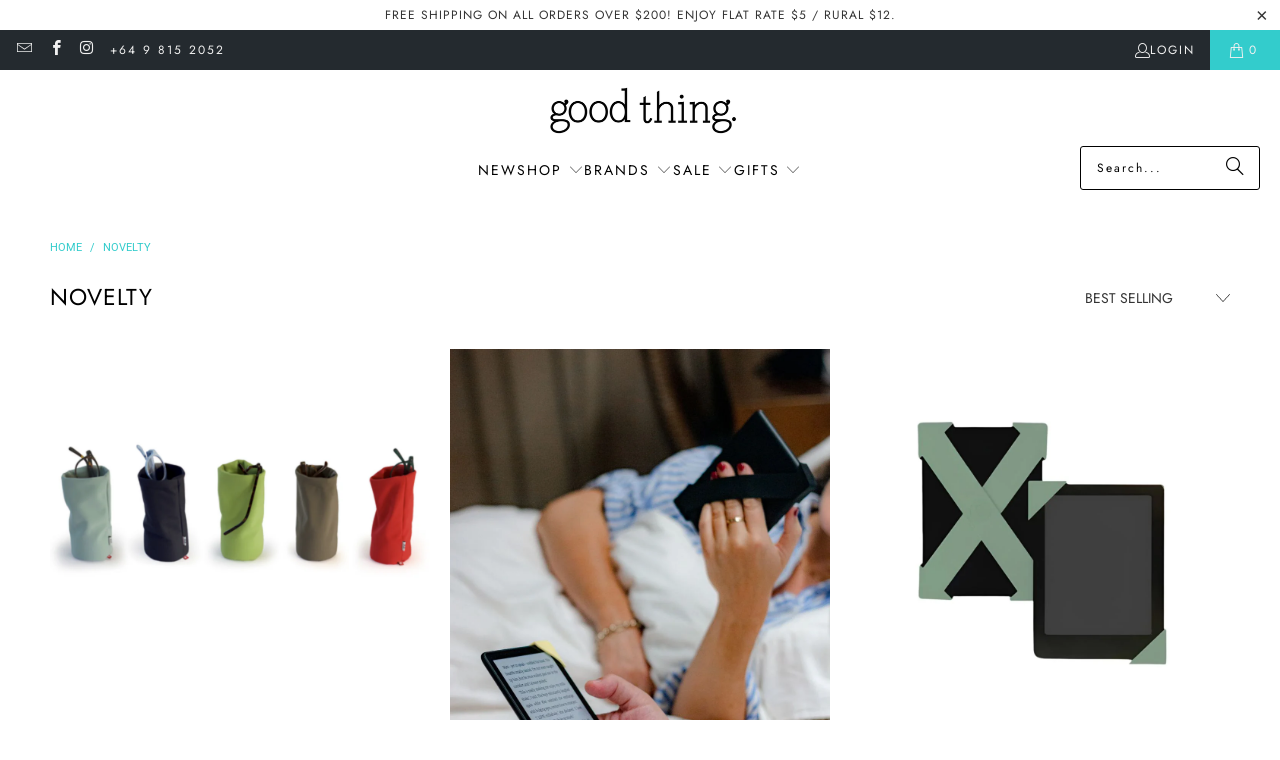

--- FILE ---
content_type: text/html; charset=utf-8
request_url: https://www.goodthing.co.nz/collections/novelty
body_size: 51271
content:
<!DOCTYPE html>
<html class="no-js no-touch" lang="en">
  <head>
  <script>
    window.Store = window.Store || {};
    window.Store.id = 21979163;
  </script>
    <meta charset="utf-8">
    <meta http-equiv="cleartype" content="on">
    <meta name="robots" content="index,follow">

    <!-- Mobile Specific Metas -->
    <meta name="HandheldFriendly" content="True">
    <meta name="MobileOptimized" content="320">
    <meta name="viewport" content="width=device-width,initial-scale=1">
    <meta name="theme-color" content="#ffffff">

    
    <title>
      Novelty - Good Thing 
    </title>

    

    <link rel="preconnect" href="https://fonts.shopifycdn.com" />
    <link rel="preconnect" href="https://cdn.shopify.com" />
    <link rel="preconnect" href="https://cdn.shopifycloud.com" />

    <link rel="dns-prefetch" href="https://v.shopify.com" />
    <link rel="dns-prefetch" href="https://www.youtube.com" />
    <link rel="dns-prefetch" href="https://vimeo.com" />

    <link href="//www.goodthing.co.nz/cdn/shop/t/14/assets/jquery.min.js?v=147293088974801289311718592014" as="script" rel="preload">

    <!-- Stylesheet for Fancybox library -->
    <link rel="stylesheet" href="//www.goodthing.co.nz/cdn/shop/t/14/assets/fancybox.css?v=19278034316635137701718592014" type="text/css" media="all" defer>

    <!-- Stylesheets for Turbo -->
    <link href="//www.goodthing.co.nz/cdn/shop/t/14/assets/styles.css?v=159811756310742540691762145556" rel="stylesheet" type="text/css" media="all" />

    <!-- Icons -->
    
      <link rel="shortcut icon" type="image/x-icon" href="//www.goodthing.co.nz/cdn/shop/files/Favicon_32x32_336209d7-d80d-4dfc-acdd-cf4197d7396f_180x180.png?v=1614284119">
      <link rel="apple-touch-icon" href="//www.goodthing.co.nz/cdn/shop/files/Favicon_32x32_336209d7-d80d-4dfc-acdd-cf4197d7396f_180x180.png?v=1614284119"/>
      <link rel="apple-touch-icon" sizes="57x57" href="//www.goodthing.co.nz/cdn/shop/files/Favicon_32x32_336209d7-d80d-4dfc-acdd-cf4197d7396f_57x57.png?v=1614284119"/>
      <link rel="apple-touch-icon" sizes="60x60" href="//www.goodthing.co.nz/cdn/shop/files/Favicon_32x32_336209d7-d80d-4dfc-acdd-cf4197d7396f_60x60.png?v=1614284119"/>
      <link rel="apple-touch-icon" sizes="72x72" href="//www.goodthing.co.nz/cdn/shop/files/Favicon_32x32_336209d7-d80d-4dfc-acdd-cf4197d7396f_72x72.png?v=1614284119"/>
      <link rel="apple-touch-icon" sizes="76x76" href="//www.goodthing.co.nz/cdn/shop/files/Favicon_32x32_336209d7-d80d-4dfc-acdd-cf4197d7396f_76x76.png?v=1614284119"/>
      <link rel="apple-touch-icon" sizes="114x114" href="//www.goodthing.co.nz/cdn/shop/files/Favicon_32x32_336209d7-d80d-4dfc-acdd-cf4197d7396f_114x114.png?v=1614284119"/>
      <link rel="apple-touch-icon" sizes="180x180" href="//www.goodthing.co.nz/cdn/shop/files/Favicon_32x32_336209d7-d80d-4dfc-acdd-cf4197d7396f_180x180.png?v=1614284119"/>
      <link rel="apple-touch-icon" sizes="228x228" href="//www.goodthing.co.nz/cdn/shop/files/Favicon_32x32_336209d7-d80d-4dfc-acdd-cf4197d7396f_228x228.png?v=1614284119"/>
    
    <link rel="canonical" href="https://www.goodthing.co.nz/collections/novelty"/>

    

    

    

    
    <script>
      window.PXUTheme = window.PXUTheme || {};
      window.PXUTheme.version = '9.4.0';
      window.PXUTheme.name = 'Turbo';
    </script>
    


    
<template id="price-ui"><span class="price " data-price></span><span class="compare-at-price" data-compare-at-price></span><span class="unit-pricing" data-unit-pricing></span></template>
    <template id="price-ui-badge"><div class="price-ui-badge__sticker price-ui-badge__sticker--">
    <span class="price-ui-badge__sticker-text" data-badge></span>
  </div></template>
    
    <template id="price-ui__price"><span class="money" data-price></span></template>
    <template id="price-ui__price-range"><span class="price-min" data-price-min><span class="money" data-price></span></span> - <span class="price-max" data-price-max><span class="money" data-price></span></span></template>
    <template id="price-ui__unit-pricing"><span class="unit-quantity" data-unit-quantity></span> | <span class="unit-price" data-unit-price><span class="money" data-price></span></span> / <span class="unit-measurement" data-unit-measurement></span></template>
    <template id="price-ui-badge__percent-savings-range">Save up to <span data-price-percent></span>%</template>
    <template id="price-ui-badge__percent-savings">Save <span data-price-percent></span>%</template>
    <template id="price-ui-badge__price-savings-range">Save up to <span class="money" data-price></span></template>
    <template id="price-ui-badge__price-savings">Save <span class="money" data-price></span></template>
    <template id="price-ui-badge__on-sale">Sale</template>
    <template id="price-ui-badge__sold-out">Sold out</template>
    <template id="price-ui-badge__in-stock">In stock</template>
    


    <script>
      
window.PXUTheme = window.PXUTheme || {};


window.PXUTheme.theme_settings = {};
window.PXUTheme.currency = {};
window.PXUTheme.routes = window.PXUTheme.routes || {};


window.PXUTheme.theme_settings.display_tos_checkbox = false;
window.PXUTheme.theme_settings.go_to_checkout = true;
window.PXUTheme.theme_settings.cart_action = "ajax";
window.PXUTheme.theme_settings.cart_shipping_calculator = false;


window.PXUTheme.theme_settings.collection_swatches = false;
window.PXUTheme.theme_settings.collection_secondary_image = false;


window.PXUTheme.currency.show_multiple_currencies = false;
window.PXUTheme.currency.shop_currency = "NZD";
window.PXUTheme.currency.default_currency = "NZD";
window.PXUTheme.currency.display_format = "money_format";
window.PXUTheme.currency.money_format = "${{amount}}";
window.PXUTheme.currency.money_format_no_currency = "${{amount}}";
window.PXUTheme.currency.money_format_currency = "${{amount}} NZD";
window.PXUTheme.currency.native_multi_currency = false;
window.PXUTheme.currency.iso_code = "NZD";
window.PXUTheme.currency.symbol = "$";


window.PXUTheme.theme_settings.display_inventory_left = false;
window.PXUTheme.theme_settings.inventory_threshold = 10;
window.PXUTheme.theme_settings.limit_quantity = false;


window.PXUTheme.theme_settings.menu_position = "inline";


window.PXUTheme.theme_settings.newsletter_popup = false;
window.PXUTheme.theme_settings.newsletter_popup_days = "2";
window.PXUTheme.theme_settings.newsletter_popup_mobile = false;
window.PXUTheme.theme_settings.newsletter_popup_seconds = 16;


window.PXUTheme.theme_settings.pagination_type = "infinite_scroll";


window.PXUTheme.theme_settings.enable_shopify_collection_badges = false;
window.PXUTheme.theme_settings.quick_shop_thumbnail_position = "bottom-thumbnails";
window.PXUTheme.theme_settings.product_form_style = "dropdown";
window.PXUTheme.theme_settings.sale_banner_enabled = true;
window.PXUTheme.theme_settings.display_savings = true;
window.PXUTheme.theme_settings.display_sold_out_price = true;
window.PXUTheme.theme_settings.free_text = "Free";
window.PXUTheme.theme_settings.video_looping = null;
window.PXUTheme.theme_settings.quick_shop_style = "popup";
window.PXUTheme.theme_settings.hover_enabled = false;


window.PXUTheme.routes.cart_url = "/cart";
window.PXUTheme.routes.cart_update_url = "/cart/update";
window.PXUTheme.routes.root_url = "/";
window.PXUTheme.routes.search_url = "/search";
window.PXUTheme.routes.all_products_collection_url = "/collections/all";
window.PXUTheme.routes.product_recommendations_url = "/recommendations/products";
window.PXUTheme.routes.predictive_search_url = "/search/suggest";


window.PXUTheme.theme_settings.image_loading_style = "fade-in";


window.PXUTheme.theme_settings.enable_autocomplete = true;


window.PXUTheme.theme_settings.page_dots_enabled = false;
window.PXUTheme.theme_settings.slideshow_arrow_size = "bold";


window.PXUTheme.theme_settings.quick_shop_enabled = true;


window.PXUTheme.translation = {};


window.PXUTheme.translation.agree_to_terms_warning = "You must agree with the terms and conditions to checkout.";
window.PXUTheme.translation.one_item_left = "item left";
window.PXUTheme.translation.items_left_text = "items left";
window.PXUTheme.translation.cart_savings_text = "Total Savings";
window.PXUTheme.translation.cart_discount_text = "Discount";
window.PXUTheme.translation.cart_subtotal_text = "Subtotal";
window.PXUTheme.translation.cart_remove_text = "Remove";
window.PXUTheme.translation.cart_free_text = "Free";


window.PXUTheme.translation.newsletter_success_text = "Thank you for joining our mailing list!";


window.PXUTheme.translation.notify_email = "Enter your email address...";
window.PXUTheme.translation.notify_email_value = "Translation missing: en.contact.fields.email";
window.PXUTheme.translation.notify_email_send = "Send";
window.PXUTheme.translation.notify_message_first = "Please notify me when ";
window.PXUTheme.translation.notify_message_last = " becomes available - ";
window.PXUTheme.translation.notify_success_text = "Thanks! We will notify you when this product becomes available!";


window.PXUTheme.translation.add_to_cart = "Add to Cart";
window.PXUTheme.translation.coming_soon_text = "Coming Soon";
window.PXUTheme.translation.sold_out_text = "Sold Out";
window.PXUTheme.translation.sale_text = "Sale";
window.PXUTheme.translation.savings_text = "You Save";
window.PXUTheme.translation.from_text = "from";
window.PXUTheme.translation.new_text = "New";
window.PXUTheme.translation.pre_order_text = "Pre-Order";
window.PXUTheme.translation.unavailable_text = "Unavailable";


window.PXUTheme.translation.all_results = "View all results";
window.PXUTheme.translation.no_results = "Sorry, no results!";


window.PXUTheme.media_queries = {};
window.PXUTheme.media_queries.small = window.matchMedia( "(max-width: 480px)" );
window.PXUTheme.media_queries.medium = window.matchMedia( "(max-width: 798px)" );
window.PXUTheme.media_queries.large = window.matchMedia( "(min-width: 799px)" );
window.PXUTheme.media_queries.larger = window.matchMedia( "(min-width: 960px)" );
window.PXUTheme.media_queries.xlarge = window.matchMedia( "(min-width: 1200px)" );
window.PXUTheme.media_queries.ie10 = window.matchMedia( "all and (-ms-high-contrast: none), (-ms-high-contrast: active)" );
window.PXUTheme.media_queries.tablet = window.matchMedia( "only screen and (min-width: 799px) and (max-width: 1024px)" );
window.PXUTheme.media_queries.mobile_and_tablet = window.matchMedia( "(max-width: 1024px)" );
    </script>

    

    

    <script>
      
    </script>

    <script>window.performance && window.performance.mark && window.performance.mark('shopify.content_for_header.start');</script><meta name="facebook-domain-verification" content="kpiic3g5pslh5q4v7yfpshgq3chxpa">
<meta name="facebook-domain-verification" content="i23syh29oeh9w6nxbusxo1mguikayo">
<meta name="google-site-verification" content="WQLteX8jDb-sbHZw53ISLDTLzL6A9wl4g13YnOfDOv0">
<meta id="shopify-digital-wallet" name="shopify-digital-wallet" content="/21979163/digital_wallets/dialog">
<meta name="shopify-checkout-api-token" content="3a9ce6b7cf387996edacb1f39ce9d6be">
<link rel="alternate" type="application/atom+xml" title="Feed" href="/collections/novelty.atom" />
<link rel="alternate" type="application/json+oembed" href="https://www.goodthing.co.nz/collections/novelty.oembed">
<script async="async" src="/checkouts/internal/preloads.js?locale=en-NZ"></script>
<link rel="preconnect" href="https://shop.app" crossorigin="anonymous">
<script async="async" src="https://shop.app/checkouts/internal/preloads.js?locale=en-NZ&shop_id=21979163" crossorigin="anonymous"></script>
<script id="apple-pay-shop-capabilities" type="application/json">{"shopId":21979163,"countryCode":"NZ","currencyCode":"NZD","merchantCapabilities":["supports3DS"],"merchantId":"gid:\/\/shopify\/Shop\/21979163","merchantName":"Good Thing ","requiredBillingContactFields":["postalAddress","email","phone"],"requiredShippingContactFields":["postalAddress","email","phone"],"shippingType":"shipping","supportedNetworks":["visa","masterCard"],"total":{"type":"pending","label":"Good Thing ","amount":"1.00"},"shopifyPaymentsEnabled":true,"supportsSubscriptions":true}</script>
<script id="shopify-features" type="application/json">{"accessToken":"3a9ce6b7cf387996edacb1f39ce9d6be","betas":["rich-media-storefront-analytics"],"domain":"www.goodthing.co.nz","predictiveSearch":true,"shopId":21979163,"locale":"en"}</script>
<script>var Shopify = Shopify || {};
Shopify.shop = "good-thing-849.myshopify.com";
Shopify.locale = "en";
Shopify.currency = {"active":"NZD","rate":"1.0"};
Shopify.country = "NZ";
Shopify.theme = {"name":"GoodThing 9.4.0 [17 Jun 24]","id":142913044738,"schema_name":"Turbo","schema_version":"9.4.0","theme_store_id":null,"role":"main"};
Shopify.theme.handle = "null";
Shopify.theme.style = {"id":null,"handle":null};
Shopify.cdnHost = "www.goodthing.co.nz/cdn";
Shopify.routes = Shopify.routes || {};
Shopify.routes.root = "/";</script>
<script type="module">!function(o){(o.Shopify=o.Shopify||{}).modules=!0}(window);</script>
<script>!function(o){function n(){var o=[];function n(){o.push(Array.prototype.slice.apply(arguments))}return n.q=o,n}var t=o.Shopify=o.Shopify||{};t.loadFeatures=n(),t.autoloadFeatures=n()}(window);</script>
<script>
  window.ShopifyPay = window.ShopifyPay || {};
  window.ShopifyPay.apiHost = "shop.app\/pay";
  window.ShopifyPay.redirectState = null;
</script>
<script id="shop-js-analytics" type="application/json">{"pageType":"collection"}</script>
<script defer="defer" async type="module" src="//www.goodthing.co.nz/cdn/shopifycloud/shop-js/modules/v2/client.init-shop-cart-sync_BT-GjEfc.en.esm.js"></script>
<script defer="defer" async type="module" src="//www.goodthing.co.nz/cdn/shopifycloud/shop-js/modules/v2/chunk.common_D58fp_Oc.esm.js"></script>
<script defer="defer" async type="module" src="//www.goodthing.co.nz/cdn/shopifycloud/shop-js/modules/v2/chunk.modal_xMitdFEc.esm.js"></script>
<script type="module">
  await import("//www.goodthing.co.nz/cdn/shopifycloud/shop-js/modules/v2/client.init-shop-cart-sync_BT-GjEfc.en.esm.js");
await import("//www.goodthing.co.nz/cdn/shopifycloud/shop-js/modules/v2/chunk.common_D58fp_Oc.esm.js");
await import("//www.goodthing.co.nz/cdn/shopifycloud/shop-js/modules/v2/chunk.modal_xMitdFEc.esm.js");

  window.Shopify.SignInWithShop?.initShopCartSync?.({"fedCMEnabled":true,"windoidEnabled":true});

</script>
<script>
  window.Shopify = window.Shopify || {};
  if (!window.Shopify.featureAssets) window.Shopify.featureAssets = {};
  window.Shopify.featureAssets['shop-js'] = {"shop-cart-sync":["modules/v2/client.shop-cart-sync_DZOKe7Ll.en.esm.js","modules/v2/chunk.common_D58fp_Oc.esm.js","modules/v2/chunk.modal_xMitdFEc.esm.js"],"init-fed-cm":["modules/v2/client.init-fed-cm_B6oLuCjv.en.esm.js","modules/v2/chunk.common_D58fp_Oc.esm.js","modules/v2/chunk.modal_xMitdFEc.esm.js"],"shop-cash-offers":["modules/v2/client.shop-cash-offers_D2sdYoxE.en.esm.js","modules/v2/chunk.common_D58fp_Oc.esm.js","modules/v2/chunk.modal_xMitdFEc.esm.js"],"shop-login-button":["modules/v2/client.shop-login-button_QeVjl5Y3.en.esm.js","modules/v2/chunk.common_D58fp_Oc.esm.js","modules/v2/chunk.modal_xMitdFEc.esm.js"],"pay-button":["modules/v2/client.pay-button_DXTOsIq6.en.esm.js","modules/v2/chunk.common_D58fp_Oc.esm.js","modules/v2/chunk.modal_xMitdFEc.esm.js"],"shop-button":["modules/v2/client.shop-button_DQZHx9pm.en.esm.js","modules/v2/chunk.common_D58fp_Oc.esm.js","modules/v2/chunk.modal_xMitdFEc.esm.js"],"avatar":["modules/v2/client.avatar_BTnouDA3.en.esm.js"],"init-windoid":["modules/v2/client.init-windoid_CR1B-cfM.en.esm.js","modules/v2/chunk.common_D58fp_Oc.esm.js","modules/v2/chunk.modal_xMitdFEc.esm.js"],"init-shop-for-new-customer-accounts":["modules/v2/client.init-shop-for-new-customer-accounts_C_vY_xzh.en.esm.js","modules/v2/client.shop-login-button_QeVjl5Y3.en.esm.js","modules/v2/chunk.common_D58fp_Oc.esm.js","modules/v2/chunk.modal_xMitdFEc.esm.js"],"init-shop-email-lookup-coordinator":["modules/v2/client.init-shop-email-lookup-coordinator_BI7n9ZSv.en.esm.js","modules/v2/chunk.common_D58fp_Oc.esm.js","modules/v2/chunk.modal_xMitdFEc.esm.js"],"init-shop-cart-sync":["modules/v2/client.init-shop-cart-sync_BT-GjEfc.en.esm.js","modules/v2/chunk.common_D58fp_Oc.esm.js","modules/v2/chunk.modal_xMitdFEc.esm.js"],"shop-toast-manager":["modules/v2/client.shop-toast-manager_DiYdP3xc.en.esm.js","modules/v2/chunk.common_D58fp_Oc.esm.js","modules/v2/chunk.modal_xMitdFEc.esm.js"],"init-customer-accounts":["modules/v2/client.init-customer-accounts_D9ZNqS-Q.en.esm.js","modules/v2/client.shop-login-button_QeVjl5Y3.en.esm.js","modules/v2/chunk.common_D58fp_Oc.esm.js","modules/v2/chunk.modal_xMitdFEc.esm.js"],"init-customer-accounts-sign-up":["modules/v2/client.init-customer-accounts-sign-up_iGw4briv.en.esm.js","modules/v2/client.shop-login-button_QeVjl5Y3.en.esm.js","modules/v2/chunk.common_D58fp_Oc.esm.js","modules/v2/chunk.modal_xMitdFEc.esm.js"],"shop-follow-button":["modules/v2/client.shop-follow-button_CqMgW2wH.en.esm.js","modules/v2/chunk.common_D58fp_Oc.esm.js","modules/v2/chunk.modal_xMitdFEc.esm.js"],"checkout-modal":["modules/v2/client.checkout-modal_xHeaAweL.en.esm.js","modules/v2/chunk.common_D58fp_Oc.esm.js","modules/v2/chunk.modal_xMitdFEc.esm.js"],"shop-login":["modules/v2/client.shop-login_D91U-Q7h.en.esm.js","modules/v2/chunk.common_D58fp_Oc.esm.js","modules/v2/chunk.modal_xMitdFEc.esm.js"],"lead-capture":["modules/v2/client.lead-capture_BJmE1dJe.en.esm.js","modules/v2/chunk.common_D58fp_Oc.esm.js","modules/v2/chunk.modal_xMitdFEc.esm.js"],"payment-terms":["modules/v2/client.payment-terms_Ci9AEqFq.en.esm.js","modules/v2/chunk.common_D58fp_Oc.esm.js","modules/v2/chunk.modal_xMitdFEc.esm.js"]};
</script>
<script>(function() {
  var isLoaded = false;
  function asyncLoad() {
    if (isLoaded) return;
    isLoaded = true;
    var urls = ["https:\/\/d23dclunsivw3h.cloudfront.net\/redirect-app.js?shop=good-thing-849.myshopify.com","https:\/\/shopify.covet.pics\/covet-pics-widget-inject.js?shop=good-thing-849.myshopify.com"];
    for (var i = 0; i < urls.length; i++) {
      var s = document.createElement('script');
      s.type = 'text/javascript';
      s.async = true;
      s.src = urls[i];
      var x = document.getElementsByTagName('script')[0];
      x.parentNode.insertBefore(s, x);
    }
  };
  if(window.attachEvent) {
    window.attachEvent('onload', asyncLoad);
  } else {
    window.addEventListener('load', asyncLoad, false);
  }
})();</script>
<script id="__st">var __st={"a":21979163,"offset":46800,"reqid":"9563c3bd-0ae5-44d9-ac8e-b9638e62484e-1769289717","pageurl":"www.goodthing.co.nz\/collections\/novelty","u":"db2b4d2379d8","p":"collection","rtyp":"collection","rid":81442734157};</script>
<script>window.ShopifyPaypalV4VisibilityTracking = true;</script>
<script id="captcha-bootstrap">!function(){'use strict';const t='contact',e='account',n='new_comment',o=[[t,t],['blogs',n],['comments',n],[t,'customer']],c=[[e,'customer_login'],[e,'guest_login'],[e,'recover_customer_password'],[e,'create_customer']],r=t=>t.map((([t,e])=>`form[action*='/${t}']:not([data-nocaptcha='true']) input[name='form_type'][value='${e}']`)).join(','),a=t=>()=>t?[...document.querySelectorAll(t)].map((t=>t.form)):[];function s(){const t=[...o],e=r(t);return a(e)}const i='password',u='form_key',d=['recaptcha-v3-token','g-recaptcha-response','h-captcha-response',i],f=()=>{try{return window.sessionStorage}catch{return}},m='__shopify_v',_=t=>t.elements[u];function p(t,e,n=!1){try{const o=window.sessionStorage,c=JSON.parse(o.getItem(e)),{data:r}=function(t){const{data:e,action:n}=t;return t[m]||n?{data:e,action:n}:{data:t,action:n}}(c);for(const[e,n]of Object.entries(r))t.elements[e]&&(t.elements[e].value=n);n&&o.removeItem(e)}catch(o){console.error('form repopulation failed',{error:o})}}const l='form_type',E='cptcha';function T(t){t.dataset[E]=!0}const w=window,h=w.document,L='Shopify',v='ce_forms',y='captcha';let A=!1;((t,e)=>{const n=(g='f06e6c50-85a8-45c8-87d0-21a2b65856fe',I='https://cdn.shopify.com/shopifycloud/storefront-forms-hcaptcha/ce_storefront_forms_captcha_hcaptcha.v1.5.2.iife.js',D={infoText:'Protected by hCaptcha',privacyText:'Privacy',termsText:'Terms'},(t,e,n)=>{const o=w[L][v],c=o.bindForm;if(c)return c(t,g,e,D).then(n);var r;o.q.push([[t,g,e,D],n]),r=I,A||(h.body.append(Object.assign(h.createElement('script'),{id:'captcha-provider',async:!0,src:r})),A=!0)});var g,I,D;w[L]=w[L]||{},w[L][v]=w[L][v]||{},w[L][v].q=[],w[L][y]=w[L][y]||{},w[L][y].protect=function(t,e){n(t,void 0,e),T(t)},Object.freeze(w[L][y]),function(t,e,n,w,h,L){const[v,y,A,g]=function(t,e,n){const i=e?o:[],u=t?c:[],d=[...i,...u],f=r(d),m=r(i),_=r(d.filter((([t,e])=>n.includes(e))));return[a(f),a(m),a(_),s()]}(w,h,L),I=t=>{const e=t.target;return e instanceof HTMLFormElement?e:e&&e.form},D=t=>v().includes(t);t.addEventListener('submit',(t=>{const e=I(t);if(!e)return;const n=D(e)&&!e.dataset.hcaptchaBound&&!e.dataset.recaptchaBound,o=_(e),c=g().includes(e)&&(!o||!o.value);(n||c)&&t.preventDefault(),c&&!n&&(function(t){try{if(!f())return;!function(t){const e=f();if(!e)return;const n=_(t);if(!n)return;const o=n.value;o&&e.removeItem(o)}(t);const e=Array.from(Array(32),(()=>Math.random().toString(36)[2])).join('');!function(t,e){_(t)||t.append(Object.assign(document.createElement('input'),{type:'hidden',name:u})),t.elements[u].value=e}(t,e),function(t,e){const n=f();if(!n)return;const o=[...t.querySelectorAll(`input[type='${i}']`)].map((({name:t})=>t)),c=[...d,...o],r={};for(const[a,s]of new FormData(t).entries())c.includes(a)||(r[a]=s);n.setItem(e,JSON.stringify({[m]:1,action:t.action,data:r}))}(t,e)}catch(e){console.error('failed to persist form',e)}}(e),e.submit())}));const S=(t,e)=>{t&&!t.dataset[E]&&(n(t,e.some((e=>e===t))),T(t))};for(const o of['focusin','change'])t.addEventListener(o,(t=>{const e=I(t);D(e)&&S(e,y())}));const B=e.get('form_key'),M=e.get(l),P=B&&M;t.addEventListener('DOMContentLoaded',(()=>{const t=y();if(P)for(const e of t)e.elements[l].value===M&&p(e,B);[...new Set([...A(),...v().filter((t=>'true'===t.dataset.shopifyCaptcha))])].forEach((e=>S(e,t)))}))}(h,new URLSearchParams(w.location.search),n,t,e,['guest_login'])})(!0,!0)}();</script>
<script integrity="sha256-4kQ18oKyAcykRKYeNunJcIwy7WH5gtpwJnB7kiuLZ1E=" data-source-attribution="shopify.loadfeatures" defer="defer" src="//www.goodthing.co.nz/cdn/shopifycloud/storefront/assets/storefront/load_feature-a0a9edcb.js" crossorigin="anonymous"></script>
<script crossorigin="anonymous" defer="defer" src="//www.goodthing.co.nz/cdn/shopifycloud/storefront/assets/shopify_pay/storefront-65b4c6d7.js?v=20250812"></script>
<script data-source-attribution="shopify.dynamic_checkout.dynamic.init">var Shopify=Shopify||{};Shopify.PaymentButton=Shopify.PaymentButton||{isStorefrontPortableWallets:!0,init:function(){window.Shopify.PaymentButton.init=function(){};var t=document.createElement("script");t.src="https://www.goodthing.co.nz/cdn/shopifycloud/portable-wallets/latest/portable-wallets.en.js",t.type="module",document.head.appendChild(t)}};
</script>
<script data-source-attribution="shopify.dynamic_checkout.buyer_consent">
  function portableWalletsHideBuyerConsent(e){var t=document.getElementById("shopify-buyer-consent"),n=document.getElementById("shopify-subscription-policy-button");t&&n&&(t.classList.add("hidden"),t.setAttribute("aria-hidden","true"),n.removeEventListener("click",e))}function portableWalletsShowBuyerConsent(e){var t=document.getElementById("shopify-buyer-consent"),n=document.getElementById("shopify-subscription-policy-button");t&&n&&(t.classList.remove("hidden"),t.removeAttribute("aria-hidden"),n.addEventListener("click",e))}window.Shopify?.PaymentButton&&(window.Shopify.PaymentButton.hideBuyerConsent=portableWalletsHideBuyerConsent,window.Shopify.PaymentButton.showBuyerConsent=portableWalletsShowBuyerConsent);
</script>
<script data-source-attribution="shopify.dynamic_checkout.cart.bootstrap">document.addEventListener("DOMContentLoaded",(function(){function t(){return document.querySelector("shopify-accelerated-checkout-cart, shopify-accelerated-checkout")}if(t())Shopify.PaymentButton.init();else{new MutationObserver((function(e,n){t()&&(Shopify.PaymentButton.init(),n.disconnect())})).observe(document.body,{childList:!0,subtree:!0})}}));
</script>
<link id="shopify-accelerated-checkout-styles" rel="stylesheet" media="screen" href="https://www.goodthing.co.nz/cdn/shopifycloud/portable-wallets/latest/accelerated-checkout-backwards-compat.css" crossorigin="anonymous">
<style id="shopify-accelerated-checkout-cart">
        #shopify-buyer-consent {
  margin-top: 1em;
  display: inline-block;
  width: 100%;
}

#shopify-buyer-consent.hidden {
  display: none;
}

#shopify-subscription-policy-button {
  background: none;
  border: none;
  padding: 0;
  text-decoration: underline;
  font-size: inherit;
  cursor: pointer;
}

#shopify-subscription-policy-button::before {
  box-shadow: none;
}

      </style>

<script>window.performance && window.performance.mark && window.performance.mark('shopify.content_for_header.end');</script>

    

<meta name="author" content="Good Thing ">
<meta property="og:url" content="https://www.goodthing.co.nz/collections/novelty">
<meta property="og:site_name" content="Good Thing ">




  <meta property="og:type" content="product.group">
  <meta property="og:title" content="Novelty">
  
    
  <meta property="og:image" content="https://www.goodthing.co.nz/cdn/shop/files/Logo_3c24518a-6fd5-4701-942e-b755fea3b359_1200x.jpg?v=1613520236">
  <meta property="og:image:secure_url" content="https://www.goodthing.co.nz/cdn/shop/files/Logo_3c24518a-6fd5-4701-942e-b755fea3b359_1200x.jpg?v=1613520236">
  <meta property="og:image:width" content="1200">
  <meta property="og:image:height" content="628">

  
  
    
    <meta property="og:image" content="https://www.goodthing.co.nz/cdn/shop/products/4c8488221ffb8861f1db7721d25038dc7245c965_600x.png?v=1587941381">
    <meta property="og:image:secure_url" content="https://www.goodthing.co.nz/cdn/shop/products/4c8488221ffb8861f1db7721d25038dc7245c965_600x.png?v=1587941381">
  






<meta name="twitter:card" content="summary">



    
    
  <!-- BEGIN app block: shopify://apps/judge-me-reviews/blocks/judgeme_core/61ccd3b1-a9f2-4160-9fe9-4fec8413e5d8 --><!-- Start of Judge.me Core -->






<link rel="dns-prefetch" href="https://cdnwidget.judge.me">
<link rel="dns-prefetch" href="https://cdn.judge.me">
<link rel="dns-prefetch" href="https://cdn1.judge.me">
<link rel="dns-prefetch" href="https://api.judge.me">

<script data-cfasync='false' class='jdgm-settings-script'>window.jdgmSettings={"pagination":5,"disable_web_reviews":false,"badge_no_review_text":"No reviews","badge_n_reviews_text":"{{ n }} review/reviews","badge_star_color":"#000000","hide_badge_preview_if_no_reviews":true,"badge_hide_text":false,"enforce_center_preview_badge":false,"widget_title":"Customer Reviews","widget_open_form_text":"Write a review","widget_close_form_text":"Cancel review","widget_refresh_page_text":"Refresh page","widget_summary_text":"Based on {{ number_of_reviews }} review/reviews","widget_no_review_text":"Be the first to write a review","widget_name_field_text":"Display name","widget_verified_name_field_text":"Verified Name (public)","widget_name_placeholder_text":"Display name","widget_required_field_error_text":"This field is required.","widget_email_field_text":"Email address","widget_verified_email_field_text":"Verified Email (private, can not be edited)","widget_email_placeholder_text":"Your email address","widget_email_field_error_text":"Please enter a valid email address.","widget_rating_field_text":"Rating","widget_review_title_field_text":"Review Title","widget_review_title_placeholder_text":"Give your review a title","widget_review_body_field_text":"Review content","widget_review_body_placeholder_text":"Start writing here...","widget_pictures_field_text":"Picture/Video (optional)","widget_submit_review_text":"Submit Review","widget_submit_verified_review_text":"Submit Verified Review","widget_submit_success_msg_with_auto_publish":"Thank you so much!","widget_submit_success_msg_no_auto_publish":"Thank you! Your review will be published as soon as it is approved by the shop admin. You can remove or edit your review by logging into \u003ca href='https://judge.me/login' target='_blank' rel='nofollow noopener'\u003eJudge.me\u003c/a\u003e","widget_show_default_reviews_out_of_total_text":"Showing {{ n_reviews_shown }} out of {{ n_reviews }} reviews.","widget_show_all_link_text":"Show all","widget_show_less_link_text":"Show less","widget_author_said_text":"{{ reviewer_name }} said:","widget_days_text":"{{ n }} days ago","widget_weeks_text":"{{ n }} week/weeks ago","widget_months_text":"{{ n }} month/months ago","widget_years_text":"{{ n }} year/years ago","widget_yesterday_text":"Yesterday","widget_today_text":"Today","widget_replied_text":"\u003e\u003e {{ shop_name }} replied:","widget_read_more_text":"Read more","widget_reviewer_name_as_initial":"last_initial","widget_rating_filter_color":"#000000","widget_rating_filter_see_all_text":"See all reviews","widget_sorting_most_recent_text":"Most Recent","widget_sorting_highest_rating_text":"Highest Rating","widget_sorting_lowest_rating_text":"Lowest Rating","widget_sorting_with_pictures_text":"Only Pictures","widget_sorting_most_helpful_text":"Most Helpful","widget_open_question_form_text":"Ask a question","widget_reviews_subtab_text":"Reviews","widget_questions_subtab_text":"Questions","widget_question_label_text":"Question","widget_answer_label_text":"Answer","widget_question_placeholder_text":"Write your question here","widget_submit_question_text":"Submit Question","widget_question_submit_success_text":"Thank you for your question! We will notify you once it gets answered.","widget_star_color":"#000000","verified_badge_text":"Verified","verified_badge_bg_color":"","verified_badge_text_color":"","verified_badge_placement":"left-of-reviewer-name","widget_review_max_height":"","widget_hide_border":false,"widget_social_share":false,"widget_thumb":false,"widget_review_location_show":false,"widget_location_format":"country_iso_code","all_reviews_include_out_of_store_products":true,"all_reviews_out_of_store_text":"(out of store)","all_reviews_pagination":100,"all_reviews_product_name_prefix_text":"about","enable_review_pictures":true,"enable_question_anwser":false,"widget_theme":"","review_date_format":"dd/mm/yy","default_sort_method":"most-recent","widget_product_reviews_subtab_text":"Product Reviews","widget_shop_reviews_subtab_text":"Shop Reviews","widget_other_products_reviews_text":"Reviews for other products","widget_store_reviews_subtab_text":"Store reviews","widget_no_store_reviews_text":"This store hasn't received any reviews yet","widget_web_restriction_product_reviews_text":"This product hasn't received any reviews yet","widget_no_items_text":"No items found","widget_show_more_text":"Show more","widget_write_a_store_review_text":"Write a Store Review","widget_other_languages_heading":"Reviews in Other Languages","widget_translate_review_text":"Translate review to {{ language }}","widget_translating_review_text":"Translating...","widget_show_original_translation_text":"Show original ({{ language }})","widget_translate_review_failed_text":"Review couldn't be translated.","widget_translate_review_retry_text":"Retry","widget_translate_review_try_again_later_text":"Try again later","show_product_url_for_grouped_product":false,"widget_sorting_pictures_first_text":"Pictures First","show_pictures_on_all_rev_page_mobile":false,"show_pictures_on_all_rev_page_desktop":false,"floating_tab_hide_mobile_install_preference":false,"floating_tab_button_name":"★ Reviews","floating_tab_title":"Let customers speak for us","floating_tab_button_color":"","floating_tab_button_background_color":"","floating_tab_url":"","floating_tab_url_enabled":false,"floating_tab_tab_style":"text","all_reviews_text_badge_text":"Customers rate us {{ shop.metafields.judgeme.all_reviews_rating | round: 1 }}/5 based on {{ shop.metafields.judgeme.all_reviews_count }} reviews.","all_reviews_text_badge_text_branded_style":"{{ shop.metafields.judgeme.all_reviews_rating | round: 1 }} out of 5 stars based on {{ shop.metafields.judgeme.all_reviews_count }} reviews","is_all_reviews_text_badge_a_link":false,"show_stars_for_all_reviews_text_badge":false,"all_reviews_text_badge_url":"","all_reviews_text_style":"text","all_reviews_text_color_style":"judgeme_brand_color","all_reviews_text_color":"#108474","all_reviews_text_show_jm_brand":true,"featured_carousel_show_header":true,"featured_carousel_title":"Here's what our customers are saying","testimonials_carousel_title":"Customers are saying","videos_carousel_title":"Real customer stories","cards_carousel_title":"Customers are saying","featured_carousel_count_text":"from {{ n }} reviews","featured_carousel_add_link_to_all_reviews_page":false,"featured_carousel_url":"","featured_carousel_show_images":true,"featured_carousel_autoslide_interval":6,"featured_carousel_arrows_on_the_sides":false,"featured_carousel_height":250,"featured_carousel_width":100,"featured_carousel_image_size":0,"featured_carousel_image_height":250,"featured_carousel_arrow_color":"#eeeeee","verified_count_badge_style":"vintage","verified_count_badge_orientation":"horizontal","verified_count_badge_color_style":"judgeme_brand_color","verified_count_badge_color":"#108474","is_verified_count_badge_a_link":false,"verified_count_badge_url":"","verified_count_badge_show_jm_brand":true,"widget_rating_preset_default":5,"widget_first_sub_tab":"product-reviews","widget_show_histogram":true,"widget_histogram_use_custom_color":true,"widget_pagination_use_custom_color":false,"widget_star_use_custom_color":true,"widget_verified_badge_use_custom_color":false,"widget_write_review_use_custom_color":false,"picture_reminder_submit_button":"Upload Pictures","enable_review_videos":false,"mute_video_by_default":false,"widget_sorting_videos_first_text":"Videos First","widget_review_pending_text":"Pending","featured_carousel_items_for_large_screen":3,"social_share_options_order":"Facebook,Twitter","remove_microdata_snippet":true,"disable_json_ld":false,"enable_json_ld_products":false,"preview_badge_show_question_text":false,"preview_badge_no_question_text":"No questions","preview_badge_n_question_text":"{{ number_of_questions }} question/questions","qa_badge_show_icon":false,"qa_badge_position":"same-row","remove_judgeme_branding":false,"widget_add_search_bar":false,"widget_search_bar_placeholder":"Search","widget_sorting_verified_only_text":"Verified only","featured_carousel_theme":"aligned","featured_carousel_show_rating":true,"featured_carousel_show_title":true,"featured_carousel_show_body":true,"featured_carousel_show_date":false,"featured_carousel_show_reviewer":true,"featured_carousel_show_product":false,"featured_carousel_header_background_color":"#108474","featured_carousel_header_text_color":"#ffffff","featured_carousel_name_product_separator":"reviewed","featured_carousel_full_star_background":"#108474","featured_carousel_empty_star_background":"#dadada","featured_carousel_vertical_theme_background":"#f9fafb","featured_carousel_verified_badge_enable":false,"featured_carousel_verified_badge_color":"#108474","featured_carousel_border_style":"round","featured_carousel_review_line_length_limit":3,"featured_carousel_more_reviews_button_text":"Read more reviews","featured_carousel_view_product_button_text":"View product","all_reviews_page_load_reviews_on":"scroll","all_reviews_page_load_more_text":"Load More Reviews","disable_fb_tab_reviews":false,"enable_ajax_cdn_cache":false,"widget_public_name_text":"displayed publicly like","default_reviewer_name":"John Smith","default_reviewer_name_has_non_latin":true,"widget_reviewer_anonymous":"Anonymous","medals_widget_title":"Judge.me Review Medals","medals_widget_background_color":"#f9fafb","medals_widget_position":"footer_all_pages","medals_widget_border_color":"#f9fafb","medals_widget_verified_text_position":"left","medals_widget_use_monochromatic_version":false,"medals_widget_elements_color":"#108474","show_reviewer_avatar":true,"widget_invalid_yt_video_url_error_text":"Not a YouTube video URL","widget_max_length_field_error_text":"Please enter no more than {0} characters.","widget_show_country_flag":false,"widget_show_collected_via_shop_app":true,"widget_verified_by_shop_badge_style":"light","widget_verified_by_shop_text":"Verified by Shop","widget_show_photo_gallery":false,"widget_load_with_code_splitting":true,"widget_ugc_install_preference":false,"widget_ugc_title":"Made by us, Shared by you","widget_ugc_subtitle":"Tag us to see your picture featured in our page","widget_ugc_arrows_color":"#ffffff","widget_ugc_primary_button_text":"Buy Now","widget_ugc_primary_button_background_color":"#108474","widget_ugc_primary_button_text_color":"#ffffff","widget_ugc_primary_button_border_width":"0","widget_ugc_primary_button_border_style":"none","widget_ugc_primary_button_border_color":"#108474","widget_ugc_primary_button_border_radius":"25","widget_ugc_secondary_button_text":"Load More","widget_ugc_secondary_button_background_color":"#ffffff","widget_ugc_secondary_button_text_color":"#108474","widget_ugc_secondary_button_border_width":"2","widget_ugc_secondary_button_border_style":"solid","widget_ugc_secondary_button_border_color":"#108474","widget_ugc_secondary_button_border_radius":"25","widget_ugc_reviews_button_text":"View Reviews","widget_ugc_reviews_button_background_color":"#ffffff","widget_ugc_reviews_button_text_color":"#108474","widget_ugc_reviews_button_border_width":"2","widget_ugc_reviews_button_border_style":"solid","widget_ugc_reviews_button_border_color":"#108474","widget_ugc_reviews_button_border_radius":"25","widget_ugc_reviews_button_link_to":"judgeme-reviews-page","widget_ugc_show_post_date":true,"widget_ugc_max_width":"800","widget_rating_metafield_value_type":true,"widget_primary_color":"#108474","widget_enable_secondary_color":false,"widget_secondary_color":"#edf5f5","widget_summary_average_rating_text":"{{ average_rating }} out of 5","widget_media_grid_title":"Customer photos \u0026 videos","widget_media_grid_see_more_text":"See more","widget_round_style":false,"widget_show_product_medals":true,"widget_verified_by_judgeme_text":"Verified by Judge.me","widget_show_store_medals":true,"widget_verified_by_judgeme_text_in_store_medals":"Verified by Judge.me","widget_media_field_exceed_quantity_message":"Sorry, we can only accept {{ max_media }} for one review.","widget_media_field_exceed_limit_message":"{{ file_name }} is too large, please select a {{ media_type }} less than {{ size_limit }}MB.","widget_review_submitted_text":"Review Submitted!","widget_question_submitted_text":"Question Submitted!","widget_close_form_text_question":"Cancel","widget_write_your_answer_here_text":"Write your answer here","widget_enabled_branded_link":true,"widget_show_collected_by_judgeme":false,"widget_reviewer_name_color":"","widget_write_review_text_color":"","widget_write_review_bg_color":"","widget_collected_by_judgeme_text":"collected by Judge.me","widget_pagination_type":"load_more","widget_load_more_text":"Load More","widget_load_more_color":"#108474","widget_full_review_text":"Full Review","widget_read_more_reviews_text":"Read More Reviews","widget_read_questions_text":"Read Questions","widget_questions_and_answers_text":"Questions \u0026 Answers","widget_verified_by_text":"Verified by","widget_verified_text":"Verified","widget_number_of_reviews_text":"{{ number_of_reviews }} reviews","widget_back_button_text":"Back","widget_next_button_text":"Next","widget_custom_forms_filter_button":"Filters","custom_forms_style":"vertical","widget_show_review_information":false,"how_reviews_are_collected":"How reviews are collected?","widget_show_review_keywords":false,"widget_gdpr_statement":"How we use your data: We'll only contact you about the review you left, and only if necessary. By submitting your review, you agree to Judge.me's \u003ca href='https://judge.me/terms' target='_blank' rel='nofollow noopener'\u003eterms\u003c/a\u003e, \u003ca href='https://judge.me/privacy' target='_blank' rel='nofollow noopener'\u003eprivacy\u003c/a\u003e and \u003ca href='https://judge.me/content-policy' target='_blank' rel='nofollow noopener'\u003econtent\u003c/a\u003e policies.","widget_multilingual_sorting_enabled":false,"widget_translate_review_content_enabled":false,"widget_translate_review_content_method":"manual","popup_widget_review_selection":"automatically_with_pictures","popup_widget_round_border_style":true,"popup_widget_show_title":true,"popup_widget_show_body":true,"popup_widget_show_reviewer":false,"popup_widget_show_product":true,"popup_widget_show_pictures":true,"popup_widget_use_review_picture":true,"popup_widget_show_on_home_page":true,"popup_widget_show_on_product_page":true,"popup_widget_show_on_collection_page":true,"popup_widget_show_on_cart_page":true,"popup_widget_position":"bottom_left","popup_widget_first_review_delay":5,"popup_widget_duration":5,"popup_widget_interval":5,"popup_widget_review_count":5,"popup_widget_hide_on_mobile":true,"review_snippet_widget_round_border_style":true,"review_snippet_widget_card_color":"#FFFFFF","review_snippet_widget_slider_arrows_background_color":"#FFFFFF","review_snippet_widget_slider_arrows_color":"#000000","review_snippet_widget_star_color":"#108474","show_product_variant":false,"all_reviews_product_variant_label_text":"Variant: ","widget_show_verified_branding":false,"widget_ai_summary_title":"Customers say","widget_ai_summary_disclaimer":"AI-powered review summary based on recent customer reviews","widget_show_ai_summary":false,"widget_show_ai_summary_bg":false,"widget_show_review_title_input":true,"redirect_reviewers_invited_via_email":"review_widget","request_store_review_after_product_review":false,"request_review_other_products_in_order":false,"review_form_color_scheme":"default","review_form_corner_style":"square","review_form_star_color":{},"review_form_text_color":"#333333","review_form_background_color":"#ffffff","review_form_field_background_color":"#fafafa","review_form_button_color":{},"review_form_button_text_color":"#ffffff","review_form_modal_overlay_color":"#000000","review_content_screen_title_text":"How would you rate this product?","review_content_introduction_text":"We would love it if you would share a bit about your experience.","store_review_form_title_text":"How would you rate this store?","store_review_form_introduction_text":"We would love it if you would share a bit about your experience.","show_review_guidance_text":true,"one_star_review_guidance_text":"Poor","five_star_review_guidance_text":"Great","customer_information_screen_title_text":"About you","customer_information_introduction_text":"Please tell us more about you.","custom_questions_screen_title_text":"Your experience in more detail","custom_questions_introduction_text":"Here are a few questions to help us understand more about your experience.","review_submitted_screen_title_text":"Thanks for your review!","review_submitted_screen_thank_you_text":"We are processing it and it will appear on the store soon.","review_submitted_screen_email_verification_text":"Please confirm your email by clicking the link we just sent you. This helps us keep reviews authentic.","review_submitted_request_store_review_text":"Would you like to share your experience of shopping with us?","review_submitted_review_other_products_text":"Would you like to review these products?","store_review_screen_title_text":"Would you like to share your experience of shopping with us?","store_review_introduction_text":"We value your feedback and use it to improve. Please share any thoughts or suggestions you have.","reviewer_media_screen_title_picture_text":"Share a picture","reviewer_media_introduction_picture_text":"Upload a photo to support your review.","reviewer_media_screen_title_video_text":"Share a video","reviewer_media_introduction_video_text":"Upload a video to support your review.","reviewer_media_screen_title_picture_or_video_text":"Share a picture or video","reviewer_media_introduction_picture_or_video_text":"Upload a photo or video to support your review.","reviewer_media_youtube_url_text":"Paste your Youtube URL here","advanced_settings_next_step_button_text":"Next","advanced_settings_close_review_button_text":"Close","modal_write_review_flow":false,"write_review_flow_required_text":"Required","write_review_flow_privacy_message_text":"We respect your privacy.","write_review_flow_anonymous_text":"Post review as anonymous","write_review_flow_visibility_text":"This won't be visible to other customers.","write_review_flow_multiple_selection_help_text":"Select as many as you like","write_review_flow_single_selection_help_text":"Select one option","write_review_flow_required_field_error_text":"This field is required","write_review_flow_invalid_email_error_text":"Please enter a valid email address","write_review_flow_max_length_error_text":"Max. {{ max_length }} characters.","write_review_flow_media_upload_text":"\u003cb\u003eClick to upload\u003c/b\u003e or drag and drop","write_review_flow_gdpr_statement":"We'll only contact you about your review if necessary. By submitting your review, you agree to our \u003ca href='https://judge.me/terms' target='_blank' rel='nofollow noopener'\u003eterms and conditions\u003c/a\u003e and \u003ca href='https://judge.me/privacy' target='_blank' rel='nofollow noopener'\u003eprivacy policy\u003c/a\u003e.","rating_only_reviews_enabled":false,"show_negative_reviews_help_screen":false,"new_review_flow_help_screen_rating_threshold":3,"negative_review_resolution_screen_title_text":"Tell us more","negative_review_resolution_text":"Your experience matters to us. If there were issues with your purchase, we're here to help. Feel free to reach out to us, we'd love the opportunity to make things right.","negative_review_resolution_button_text":"Contact us","negative_review_resolution_proceed_with_review_text":"Leave a review","negative_review_resolution_subject":"Issue with purchase from {{ shop_name }}.{{ order_name }}","preview_badge_collection_page_install_status":false,"widget_review_custom_css":"","preview_badge_custom_css":"","preview_badge_stars_count":"5-stars","featured_carousel_custom_css":"","floating_tab_custom_css":"","all_reviews_widget_custom_css":"","medals_widget_custom_css":"","verified_badge_custom_css":"","all_reviews_text_custom_css":"","transparency_badges_collected_via_store_invite":false,"transparency_badges_from_another_provider":false,"transparency_badges_collected_from_store_visitor":false,"transparency_badges_collected_by_verified_review_provider":false,"transparency_badges_earned_reward":false,"transparency_badges_collected_via_store_invite_text":"Review collected via store invitation","transparency_badges_from_another_provider_text":"Review collected from another provider","transparency_badges_collected_from_store_visitor_text":"Review collected from a store visitor","transparency_badges_written_in_google_text":"Review written in Google","transparency_badges_written_in_etsy_text":"Review written in Etsy","transparency_badges_written_in_shop_app_text":"Review written in Shop App","transparency_badges_earned_reward_text":"Review earned a reward for future purchase","product_review_widget_per_page":10,"widget_store_review_label_text":"Review about the store","checkout_comment_extension_title_on_product_page":"Customer Comments","checkout_comment_extension_num_latest_comment_show":5,"checkout_comment_extension_format":"name_and_timestamp","checkout_comment_customer_name":"last_initial","checkout_comment_comment_notification":true,"preview_badge_collection_page_install_preference":true,"preview_badge_home_page_install_preference":false,"preview_badge_product_page_install_preference":true,"review_widget_install_preference":"","review_carousel_install_preference":false,"floating_reviews_tab_install_preference":"none","verified_reviews_count_badge_install_preference":false,"all_reviews_text_install_preference":false,"review_widget_best_location":true,"judgeme_medals_install_preference":false,"review_widget_revamp_enabled":false,"review_widget_qna_enabled":false,"review_widget_header_theme":"minimal","review_widget_widget_title_enabled":true,"review_widget_header_text_size":"medium","review_widget_header_text_weight":"regular","review_widget_average_rating_style":"compact","review_widget_bar_chart_enabled":true,"review_widget_bar_chart_type":"numbers","review_widget_bar_chart_style":"standard","review_widget_expanded_media_gallery_enabled":false,"review_widget_reviews_section_theme":"standard","review_widget_image_style":"thumbnails","review_widget_review_image_ratio":"square","review_widget_stars_size":"medium","review_widget_verified_badge":"standard_text","review_widget_review_title_text_size":"medium","review_widget_review_text_size":"medium","review_widget_review_text_length":"medium","review_widget_number_of_columns_desktop":3,"review_widget_carousel_transition_speed":5,"review_widget_custom_questions_answers_display":"always","review_widget_button_text_color":"#FFFFFF","review_widget_text_color":"#000000","review_widget_lighter_text_color":"#7B7B7B","review_widget_corner_styling":"soft","review_widget_review_word_singular":"review","review_widget_review_word_plural":"reviews","review_widget_voting_label":"Helpful?","review_widget_shop_reply_label":"Reply from {{ shop_name }}:","review_widget_filters_title":"Filters","qna_widget_question_word_singular":"Question","qna_widget_question_word_plural":"Questions","qna_widget_answer_reply_label":"Answer from {{ answerer_name }}:","qna_content_screen_title_text":"Ask a question about this product","qna_widget_question_required_field_error_text":"Please enter your question.","qna_widget_flow_gdpr_statement":"We'll only contact you about your question if necessary. By submitting your question, you agree to our \u003ca href='https://judge.me/terms' target='_blank' rel='nofollow noopener'\u003eterms and conditions\u003c/a\u003e and \u003ca href='https://judge.me/privacy' target='_blank' rel='nofollow noopener'\u003eprivacy policy\u003c/a\u003e.","qna_widget_question_submitted_text":"Thanks for your question!","qna_widget_close_form_text_question":"Close","qna_widget_question_submit_success_text":"We’ll notify you by email when your question is answered.","all_reviews_widget_v2025_enabled":false,"all_reviews_widget_v2025_header_theme":"default","all_reviews_widget_v2025_widget_title_enabled":true,"all_reviews_widget_v2025_header_text_size":"medium","all_reviews_widget_v2025_header_text_weight":"regular","all_reviews_widget_v2025_average_rating_style":"compact","all_reviews_widget_v2025_bar_chart_enabled":true,"all_reviews_widget_v2025_bar_chart_type":"numbers","all_reviews_widget_v2025_bar_chart_style":"standard","all_reviews_widget_v2025_expanded_media_gallery_enabled":false,"all_reviews_widget_v2025_show_store_medals":true,"all_reviews_widget_v2025_show_photo_gallery":true,"all_reviews_widget_v2025_show_review_keywords":false,"all_reviews_widget_v2025_show_ai_summary":false,"all_reviews_widget_v2025_show_ai_summary_bg":false,"all_reviews_widget_v2025_add_search_bar":false,"all_reviews_widget_v2025_default_sort_method":"most-recent","all_reviews_widget_v2025_reviews_per_page":10,"all_reviews_widget_v2025_reviews_section_theme":"default","all_reviews_widget_v2025_image_style":"thumbnails","all_reviews_widget_v2025_review_image_ratio":"square","all_reviews_widget_v2025_stars_size":"medium","all_reviews_widget_v2025_verified_badge":"bold_badge","all_reviews_widget_v2025_review_title_text_size":"medium","all_reviews_widget_v2025_review_text_size":"medium","all_reviews_widget_v2025_review_text_length":"medium","all_reviews_widget_v2025_number_of_columns_desktop":3,"all_reviews_widget_v2025_carousel_transition_speed":5,"all_reviews_widget_v2025_custom_questions_answers_display":"always","all_reviews_widget_v2025_show_product_variant":false,"all_reviews_widget_v2025_show_reviewer_avatar":true,"all_reviews_widget_v2025_reviewer_name_as_initial":"","all_reviews_widget_v2025_review_location_show":false,"all_reviews_widget_v2025_location_format":"","all_reviews_widget_v2025_show_country_flag":false,"all_reviews_widget_v2025_verified_by_shop_badge_style":"light","all_reviews_widget_v2025_social_share":false,"all_reviews_widget_v2025_social_share_options_order":"Facebook,Twitter,LinkedIn,Pinterest","all_reviews_widget_v2025_pagination_type":"standard","all_reviews_widget_v2025_button_text_color":"#FFFFFF","all_reviews_widget_v2025_text_color":"#000000","all_reviews_widget_v2025_lighter_text_color":"#7B7B7B","all_reviews_widget_v2025_corner_styling":"soft","all_reviews_widget_v2025_title":"Customer reviews","all_reviews_widget_v2025_ai_summary_title":"Customers say about this store","all_reviews_widget_v2025_no_review_text":"Be the first to write a review","platform":"shopify","branding_url":"https://app.judge.me/reviews/stores/www.goodthing.co.nz","branding_text":"Powered by Judge.me","locale":"en","reply_name":"Good Thing ","widget_version":"2.1","footer":true,"autopublish":false,"review_dates":true,"enable_custom_form":false,"shop_use_review_site":true,"shop_locale":"en","enable_multi_locales_translations":false,"show_review_title_input":true,"review_verification_email_status":"always","can_be_branded":true,"reply_name_text":"Good Thing "};</script> <style class='jdgm-settings-style'>.jdgm-xx{left:0}:not(.jdgm-prev-badge__stars)>.jdgm-star{color:#000000}.jdgm-histogram .jdgm-star.jdgm-star{color:#000000}.jdgm-preview-badge .jdgm-star.jdgm-star{color:#000000}.jdgm-histogram .jdgm-histogram__bar-content{background:#000000}.jdgm-histogram .jdgm-histogram__bar:after{background:#000000}.jdgm-prev-badge[data-average-rating='0.00']{display:none !important}.jdgm-author-fullname{display:none !important}.jdgm-author-all-initials{display:none !important}.jdgm-rev-widg__title{visibility:hidden}.jdgm-rev-widg__summary-text{visibility:hidden}.jdgm-prev-badge__text{visibility:hidden}.jdgm-rev__replier:before{content:'Good Thing '}.jdgm-rev__prod-link-prefix:before{content:'about'}.jdgm-rev__variant-label:before{content:'Variant: '}.jdgm-rev__out-of-store-text:before{content:'(out of store)'}@media only screen and (min-width: 768px){.jdgm-rev__pics .jdgm-rev_all-rev-page-picture-separator,.jdgm-rev__pics .jdgm-rev__product-picture{display:none}}@media only screen and (max-width: 768px){.jdgm-rev__pics .jdgm-rev_all-rev-page-picture-separator,.jdgm-rev__pics .jdgm-rev__product-picture{display:none}}.jdgm-preview-badge[data-template="index"]{display:none !important}.jdgm-verified-count-badget[data-from-snippet="true"]{display:none !important}.jdgm-carousel-wrapper[data-from-snippet="true"]{display:none !important}.jdgm-all-reviews-text[data-from-snippet="true"]{display:none !important}.jdgm-medals-section[data-from-snippet="true"]{display:none !important}.jdgm-ugc-media-wrapper[data-from-snippet="true"]{display:none !important}.jdgm-rev__transparency-badge[data-badge-type="review_collected_via_store_invitation"]{display:none !important}.jdgm-rev__transparency-badge[data-badge-type="review_collected_from_another_provider"]{display:none !important}.jdgm-rev__transparency-badge[data-badge-type="review_collected_from_store_visitor"]{display:none !important}.jdgm-rev__transparency-badge[data-badge-type="review_written_in_etsy"]{display:none !important}.jdgm-rev__transparency-badge[data-badge-type="review_written_in_google_business"]{display:none !important}.jdgm-rev__transparency-badge[data-badge-type="review_written_in_shop_app"]{display:none !important}.jdgm-rev__transparency-badge[data-badge-type="review_earned_for_future_purchase"]{display:none !important}
</style> <style class='jdgm-settings-style'></style>

  
  
  
  <style class='jdgm-miracle-styles'>
  @-webkit-keyframes jdgm-spin{0%{-webkit-transform:rotate(0deg);-ms-transform:rotate(0deg);transform:rotate(0deg)}100%{-webkit-transform:rotate(359deg);-ms-transform:rotate(359deg);transform:rotate(359deg)}}@keyframes jdgm-spin{0%{-webkit-transform:rotate(0deg);-ms-transform:rotate(0deg);transform:rotate(0deg)}100%{-webkit-transform:rotate(359deg);-ms-transform:rotate(359deg);transform:rotate(359deg)}}@font-face{font-family:'JudgemeStar';src:url("[data-uri]") format("woff");font-weight:normal;font-style:normal}.jdgm-star{font-family:'JudgemeStar';display:inline !important;text-decoration:none !important;padding:0 4px 0 0 !important;margin:0 !important;font-weight:bold;opacity:1;-webkit-font-smoothing:antialiased;-moz-osx-font-smoothing:grayscale}.jdgm-star:hover{opacity:1}.jdgm-star:last-of-type{padding:0 !important}.jdgm-star.jdgm--on:before{content:"\e000"}.jdgm-star.jdgm--off:before{content:"\e001"}.jdgm-star.jdgm--half:before{content:"\e002"}.jdgm-widget *{margin:0;line-height:1.4;-webkit-box-sizing:border-box;-moz-box-sizing:border-box;box-sizing:border-box;-webkit-overflow-scrolling:touch}.jdgm-hidden{display:none !important;visibility:hidden !important}.jdgm-temp-hidden{display:none}.jdgm-spinner{width:40px;height:40px;margin:auto;border-radius:50%;border-top:2px solid #eee;border-right:2px solid #eee;border-bottom:2px solid #eee;border-left:2px solid #ccc;-webkit-animation:jdgm-spin 0.8s infinite linear;animation:jdgm-spin 0.8s infinite linear}.jdgm-prev-badge{display:block !important}

</style>


  
  
   


<script data-cfasync='false' class='jdgm-script'>
!function(e){window.jdgm=window.jdgm||{},jdgm.CDN_HOST="https://cdnwidget.judge.me/",jdgm.CDN_HOST_ALT="https://cdn2.judge.me/cdn/widget_frontend/",jdgm.API_HOST="https://api.judge.me/",jdgm.CDN_BASE_URL="https://cdn.shopify.com/extensions/019beb2a-7cf9-7238-9765-11a892117c03/judgeme-extensions-316/assets/",
jdgm.docReady=function(d){(e.attachEvent?"complete"===e.readyState:"loading"!==e.readyState)?
setTimeout(d,0):e.addEventListener("DOMContentLoaded",d)},jdgm.loadCSS=function(d,t,o,a){
!o&&jdgm.loadCSS.requestedUrls.indexOf(d)>=0||(jdgm.loadCSS.requestedUrls.push(d),
(a=e.createElement("link")).rel="stylesheet",a.class="jdgm-stylesheet",a.media="nope!",
a.href=d,a.onload=function(){this.media="all",t&&setTimeout(t)},e.body.appendChild(a))},
jdgm.loadCSS.requestedUrls=[],jdgm.loadJS=function(e,d){var t=new XMLHttpRequest;
t.onreadystatechange=function(){4===t.readyState&&(Function(t.response)(),d&&d(t.response))},
t.open("GET",e),t.onerror=function(){if(e.indexOf(jdgm.CDN_HOST)===0&&jdgm.CDN_HOST_ALT!==jdgm.CDN_HOST){var f=e.replace(jdgm.CDN_HOST,jdgm.CDN_HOST_ALT);jdgm.loadJS(f,d)}},t.send()},jdgm.docReady((function(){(window.jdgmLoadCSS||e.querySelectorAll(
".jdgm-widget, .jdgm-all-reviews-page").length>0)&&(jdgmSettings.widget_load_with_code_splitting?
parseFloat(jdgmSettings.widget_version)>=3?jdgm.loadCSS(jdgm.CDN_HOST+"widget_v3/base.css"):
jdgm.loadCSS(jdgm.CDN_HOST+"widget/base.css"):jdgm.loadCSS(jdgm.CDN_HOST+"shopify_v2.css"),
jdgm.loadJS(jdgm.CDN_HOST+"loa"+"der.js"))}))}(document);
</script>
<noscript><link rel="stylesheet" type="text/css" media="all" href="https://cdnwidget.judge.me/shopify_v2.css"></noscript>

<!-- BEGIN app snippet: theme_fix_tags --><script>
  (function() {
    var jdgmThemeFixes = null;
    if (!jdgmThemeFixes) return;
    var thisThemeFix = jdgmThemeFixes[Shopify.theme.id];
    if (!thisThemeFix) return;

    if (thisThemeFix.html) {
      document.addEventListener("DOMContentLoaded", function() {
        var htmlDiv = document.createElement('div');
        htmlDiv.classList.add('jdgm-theme-fix-html');
        htmlDiv.innerHTML = thisThemeFix.html;
        document.body.append(htmlDiv);
      });
    };

    if (thisThemeFix.css) {
      var styleTag = document.createElement('style');
      styleTag.classList.add('jdgm-theme-fix-style');
      styleTag.innerHTML = thisThemeFix.css;
      document.head.append(styleTag);
    };

    if (thisThemeFix.js) {
      var scriptTag = document.createElement('script');
      scriptTag.classList.add('jdgm-theme-fix-script');
      scriptTag.innerHTML = thisThemeFix.js;
      document.head.append(scriptTag);
    };
  })();
</script>
<!-- END app snippet -->
<!-- End of Judge.me Core -->



<!-- END app block --><script src="https://cdn.shopify.com/extensions/019b54be-00c6-7f65-96e3-4dcfe0387744/avada-app-38/assets/aov-cart-drawer.js" type="text/javascript" defer="defer"></script>
<script src="https://cdn.shopify.com/extensions/019beb2a-7cf9-7238-9765-11a892117c03/judgeme-extensions-316/assets/loader.js" type="text/javascript" defer="defer"></script>
<link href="https://monorail-edge.shopifysvc.com" rel="dns-prefetch">
<script>(function(){if ("sendBeacon" in navigator && "performance" in window) {try {var session_token_from_headers = performance.getEntriesByType('navigation')[0].serverTiming.find(x => x.name == '_s').description;} catch {var session_token_from_headers = undefined;}var session_cookie_matches = document.cookie.match(/_shopify_s=([^;]*)/);var session_token_from_cookie = session_cookie_matches && session_cookie_matches.length === 2 ? session_cookie_matches[1] : "";var session_token = session_token_from_headers || session_token_from_cookie || "";function handle_abandonment_event(e) {var entries = performance.getEntries().filter(function(entry) {return /monorail-edge.shopifysvc.com/.test(entry.name);});if (!window.abandonment_tracked && entries.length === 0) {window.abandonment_tracked = true;var currentMs = Date.now();var navigation_start = performance.timing.navigationStart;var payload = {shop_id: 21979163,url: window.location.href,navigation_start,duration: currentMs - navigation_start,session_token,page_type: "collection"};window.navigator.sendBeacon("https://monorail-edge.shopifysvc.com/v1/produce", JSON.stringify({schema_id: "online_store_buyer_site_abandonment/1.1",payload: payload,metadata: {event_created_at_ms: currentMs,event_sent_at_ms: currentMs}}));}}window.addEventListener('pagehide', handle_abandonment_event);}}());</script>
<script id="web-pixels-manager-setup">(function e(e,d,r,n,o){if(void 0===o&&(o={}),!Boolean(null===(a=null===(i=window.Shopify)||void 0===i?void 0:i.analytics)||void 0===a?void 0:a.replayQueue)){var i,a;window.Shopify=window.Shopify||{};var t=window.Shopify;t.analytics=t.analytics||{};var s=t.analytics;s.replayQueue=[],s.publish=function(e,d,r){return s.replayQueue.push([e,d,r]),!0};try{self.performance.mark("wpm:start")}catch(e){}var l=function(){var e={modern:/Edge?\/(1{2}[4-9]|1[2-9]\d|[2-9]\d{2}|\d{4,})\.\d+(\.\d+|)|Firefox\/(1{2}[4-9]|1[2-9]\d|[2-9]\d{2}|\d{4,})\.\d+(\.\d+|)|Chrom(ium|e)\/(9{2}|\d{3,})\.\d+(\.\d+|)|(Maci|X1{2}).+ Version\/(15\.\d+|(1[6-9]|[2-9]\d|\d{3,})\.\d+)([,.]\d+|)( \(\w+\)|)( Mobile\/\w+|) Safari\/|Chrome.+OPR\/(9{2}|\d{3,})\.\d+\.\d+|(CPU[ +]OS|iPhone[ +]OS|CPU[ +]iPhone|CPU IPhone OS|CPU iPad OS)[ +]+(15[._]\d+|(1[6-9]|[2-9]\d|\d{3,})[._]\d+)([._]\d+|)|Android:?[ /-](13[3-9]|1[4-9]\d|[2-9]\d{2}|\d{4,})(\.\d+|)(\.\d+|)|Android.+Firefox\/(13[5-9]|1[4-9]\d|[2-9]\d{2}|\d{4,})\.\d+(\.\d+|)|Android.+Chrom(ium|e)\/(13[3-9]|1[4-9]\d|[2-9]\d{2}|\d{4,})\.\d+(\.\d+|)|SamsungBrowser\/([2-9]\d|\d{3,})\.\d+/,legacy:/Edge?\/(1[6-9]|[2-9]\d|\d{3,})\.\d+(\.\d+|)|Firefox\/(5[4-9]|[6-9]\d|\d{3,})\.\d+(\.\d+|)|Chrom(ium|e)\/(5[1-9]|[6-9]\d|\d{3,})\.\d+(\.\d+|)([\d.]+$|.*Safari\/(?![\d.]+ Edge\/[\d.]+$))|(Maci|X1{2}).+ Version\/(10\.\d+|(1[1-9]|[2-9]\d|\d{3,})\.\d+)([,.]\d+|)( \(\w+\)|)( Mobile\/\w+|) Safari\/|Chrome.+OPR\/(3[89]|[4-9]\d|\d{3,})\.\d+\.\d+|(CPU[ +]OS|iPhone[ +]OS|CPU[ +]iPhone|CPU IPhone OS|CPU iPad OS)[ +]+(10[._]\d+|(1[1-9]|[2-9]\d|\d{3,})[._]\d+)([._]\d+|)|Android:?[ /-](13[3-9]|1[4-9]\d|[2-9]\d{2}|\d{4,})(\.\d+|)(\.\d+|)|Mobile Safari.+OPR\/([89]\d|\d{3,})\.\d+\.\d+|Android.+Firefox\/(13[5-9]|1[4-9]\d|[2-9]\d{2}|\d{4,})\.\d+(\.\d+|)|Android.+Chrom(ium|e)\/(13[3-9]|1[4-9]\d|[2-9]\d{2}|\d{4,})\.\d+(\.\d+|)|Android.+(UC? ?Browser|UCWEB|U3)[ /]?(15\.([5-9]|\d{2,})|(1[6-9]|[2-9]\d|\d{3,})\.\d+)\.\d+|SamsungBrowser\/(5\.\d+|([6-9]|\d{2,})\.\d+)|Android.+MQ{2}Browser\/(14(\.(9|\d{2,})|)|(1[5-9]|[2-9]\d|\d{3,})(\.\d+|))(\.\d+|)|K[Aa][Ii]OS\/(3\.\d+|([4-9]|\d{2,})\.\d+)(\.\d+|)/},d=e.modern,r=e.legacy,n=navigator.userAgent;return n.match(d)?"modern":n.match(r)?"legacy":"unknown"}(),u="modern"===l?"modern":"legacy",c=(null!=n?n:{modern:"",legacy:""})[u],f=function(e){return[e.baseUrl,"/wpm","/b",e.hashVersion,"modern"===e.buildTarget?"m":"l",".js"].join("")}({baseUrl:d,hashVersion:r,buildTarget:u}),m=function(e){var d=e.version,r=e.bundleTarget,n=e.surface,o=e.pageUrl,i=e.monorailEndpoint;return{emit:function(e){var a=e.status,t=e.errorMsg,s=(new Date).getTime(),l=JSON.stringify({metadata:{event_sent_at_ms:s},events:[{schema_id:"web_pixels_manager_load/3.1",payload:{version:d,bundle_target:r,page_url:o,status:a,surface:n,error_msg:t},metadata:{event_created_at_ms:s}}]});if(!i)return console&&console.warn&&console.warn("[Web Pixels Manager] No Monorail endpoint provided, skipping logging."),!1;try{return self.navigator.sendBeacon.bind(self.navigator)(i,l)}catch(e){}var u=new XMLHttpRequest;try{return u.open("POST",i,!0),u.setRequestHeader("Content-Type","text/plain"),u.send(l),!0}catch(e){return console&&console.warn&&console.warn("[Web Pixels Manager] Got an unhandled error while logging to Monorail."),!1}}}}({version:r,bundleTarget:l,surface:e.surface,pageUrl:self.location.href,monorailEndpoint:e.monorailEndpoint});try{o.browserTarget=l,function(e){var d=e.src,r=e.async,n=void 0===r||r,o=e.onload,i=e.onerror,a=e.sri,t=e.scriptDataAttributes,s=void 0===t?{}:t,l=document.createElement("script"),u=document.querySelector("head"),c=document.querySelector("body");if(l.async=n,l.src=d,a&&(l.integrity=a,l.crossOrigin="anonymous"),s)for(var f in s)if(Object.prototype.hasOwnProperty.call(s,f))try{l.dataset[f]=s[f]}catch(e){}if(o&&l.addEventListener("load",o),i&&l.addEventListener("error",i),u)u.appendChild(l);else{if(!c)throw new Error("Did not find a head or body element to append the script");c.appendChild(l)}}({src:f,async:!0,onload:function(){if(!function(){var e,d;return Boolean(null===(d=null===(e=window.Shopify)||void 0===e?void 0:e.analytics)||void 0===d?void 0:d.initialized)}()){var d=window.webPixelsManager.init(e)||void 0;if(d){var r=window.Shopify.analytics;r.replayQueue.forEach((function(e){var r=e[0],n=e[1],o=e[2];d.publishCustomEvent(r,n,o)})),r.replayQueue=[],r.publish=d.publishCustomEvent,r.visitor=d.visitor,r.initialized=!0}}},onerror:function(){return m.emit({status:"failed",errorMsg:"".concat(f," has failed to load")})},sri:function(e){var d=/^sha384-[A-Za-z0-9+/=]+$/;return"string"==typeof e&&d.test(e)}(c)?c:"",scriptDataAttributes:o}),m.emit({status:"loading"})}catch(e){m.emit({status:"failed",errorMsg:(null==e?void 0:e.message)||"Unknown error"})}}})({shopId: 21979163,storefrontBaseUrl: "https://www.goodthing.co.nz",extensionsBaseUrl: "https://extensions.shopifycdn.com/cdn/shopifycloud/web-pixels-manager",monorailEndpoint: "https://monorail-edge.shopifysvc.com/unstable/produce_batch",surface: "storefront-renderer",enabledBetaFlags: ["2dca8a86"],webPixelsConfigList: [{"id":"996507906","configuration":"{\"webPixelName\":\"Judge.me\"}","eventPayloadVersion":"v1","runtimeContext":"STRICT","scriptVersion":"34ad157958823915625854214640f0bf","type":"APP","apiClientId":683015,"privacyPurposes":["ANALYTICS"],"dataSharingAdjustments":{"protectedCustomerApprovalScopes":["read_customer_email","read_customer_name","read_customer_personal_data","read_customer_phone"]}},{"id":"499351810","configuration":"{\"config\":\"{\\\"pixel_id\\\":\\\"G-KRM5CGF9CQ\\\",\\\"google_tag_ids\\\":[\\\"G-KRM5CGF9CQ\\\",\\\"AW-807482306\\\",\\\"GT-5MXXG2FG\\\"],\\\"target_country\\\":\\\"NZ\\\",\\\"gtag_events\\\":[{\\\"type\\\":\\\"begin_checkout\\\",\\\"action_label\\\":[\\\"G-KRM5CGF9CQ\\\",\\\"AW-807482306\\\/SWaNCIHcqLcZEMLnhIED\\\"]},{\\\"type\\\":\\\"search\\\",\\\"action_label\\\":[\\\"G-KRM5CGF9CQ\\\",\\\"AW-807482306\\\/t5EQCPvbqLcZEMLnhIED\\\"]},{\\\"type\\\":\\\"view_item\\\",\\\"action_label\\\":[\\\"G-KRM5CGF9CQ\\\",\\\"AW-807482306\\\/Xd5bCPjbqLcZEMLnhIED\\\",\\\"MC-2MWP6F89LF\\\"]},{\\\"type\\\":\\\"purchase\\\",\\\"action_label\\\":[\\\"G-KRM5CGF9CQ\\\",\\\"AW-807482306\\\/zWohCKDaqLcZEMLnhIED\\\",\\\"MC-2MWP6F89LF\\\"]},{\\\"type\\\":\\\"page_view\\\",\\\"action_label\\\":[\\\"G-KRM5CGF9CQ\\\",\\\"AW-807482306\\\/VwoyCKPaqLcZEMLnhIED\\\",\\\"MC-2MWP6F89LF\\\"]},{\\\"type\\\":\\\"add_payment_info\\\",\\\"action_label\\\":[\\\"G-KRM5CGF9CQ\\\",\\\"AW-807482306\\\/1abMCITcqLcZEMLnhIED\\\"]},{\\\"type\\\":\\\"add_to_cart\\\",\\\"action_label\\\":[\\\"G-KRM5CGF9CQ\\\",\\\"AW-807482306\\\/7wUhCP7bqLcZEMLnhIED\\\"]}],\\\"enable_monitoring_mode\\\":false}\"}","eventPayloadVersion":"v1","runtimeContext":"OPEN","scriptVersion":"b2a88bafab3e21179ed38636efcd8a93","type":"APP","apiClientId":1780363,"privacyPurposes":[],"dataSharingAdjustments":{"protectedCustomerApprovalScopes":["read_customer_address","read_customer_email","read_customer_name","read_customer_personal_data","read_customer_phone"]}},{"id":"180191490","configuration":"{\"pixel_id\":\"870782067198871\",\"pixel_type\":\"facebook_pixel\",\"metaapp_system_user_token\":\"-\"}","eventPayloadVersion":"v1","runtimeContext":"OPEN","scriptVersion":"ca16bc87fe92b6042fbaa3acc2fbdaa6","type":"APP","apiClientId":2329312,"privacyPurposes":["ANALYTICS","MARKETING","SALE_OF_DATA"],"dataSharingAdjustments":{"protectedCustomerApprovalScopes":["read_customer_address","read_customer_email","read_customer_name","read_customer_personal_data","read_customer_phone"]}},{"id":"62521602","eventPayloadVersion":"v1","runtimeContext":"LAX","scriptVersion":"1","type":"CUSTOM","privacyPurposes":["MARKETING"],"name":"Meta pixel (migrated)"},{"id":"shopify-app-pixel","configuration":"{}","eventPayloadVersion":"v1","runtimeContext":"STRICT","scriptVersion":"0450","apiClientId":"shopify-pixel","type":"APP","privacyPurposes":["ANALYTICS","MARKETING"]},{"id":"shopify-custom-pixel","eventPayloadVersion":"v1","runtimeContext":"LAX","scriptVersion":"0450","apiClientId":"shopify-pixel","type":"CUSTOM","privacyPurposes":["ANALYTICS","MARKETING"]}],isMerchantRequest: false,initData: {"shop":{"name":"Good Thing ","paymentSettings":{"currencyCode":"NZD"},"myshopifyDomain":"good-thing-849.myshopify.com","countryCode":"NZ","storefrontUrl":"https:\/\/www.goodthing.co.nz"},"customer":null,"cart":null,"checkout":null,"productVariants":[],"purchasingCompany":null},},"https://www.goodthing.co.nz/cdn","fcfee988w5aeb613cpc8e4bc33m6693e112",{"modern":"","legacy":""},{"shopId":"21979163","storefrontBaseUrl":"https:\/\/www.goodthing.co.nz","extensionBaseUrl":"https:\/\/extensions.shopifycdn.com\/cdn\/shopifycloud\/web-pixels-manager","surface":"storefront-renderer","enabledBetaFlags":"[\"2dca8a86\"]","isMerchantRequest":"false","hashVersion":"fcfee988w5aeb613cpc8e4bc33m6693e112","publish":"custom","events":"[[\"page_viewed\",{}],[\"collection_viewed\",{\"collection\":{\"id\":\"81442734157\",\"title\":\"Novelty\",\"productVariants\":[{\"price\":{\"amount\":65.0,\"currencyCode\":\"NZD\"},\"product\":{\"title\":\"Sacco Glasses Pouch\",\"vendor\":\"Sacco\",\"id\":\"4927309414540\",\"untranslatedTitle\":\"Sacco Glasses Pouch\",\"url\":\"\/products\/saccoglassespouch\",\"type\":\"12 Novelty\"},\"id\":\"33469706829964\",\"image\":{\"src\":\"\/\/www.goodthing.co.nz\/cdn\/shop\/products\/ScreenShot2020-04-27at10.45.39AM.png?v=1587941395\"},\"sku\":\"7640144344207\",\"title\":\"Black\",\"untranslatedTitle\":\"Black\"},{\"price\":{\"amount\":26.0,\"currencyCode\":\"NZD\"},\"product\":{\"title\":\"Strapsicle Straps for Kindle - Black\",\"vendor\":\"Strapsicle\",\"id\":\"8838358794498\",\"untranslatedTitle\":\"Strapsicle Straps for Kindle - Black\",\"url\":\"\/products\/strapsicle-straps-for-kindle-black\",\"type\":\"12 Novelty\"},\"id\":\"45600230572290\",\"image\":{\"src\":\"\/\/www.goodthing.co.nz\/cdn\/shop\/files\/strapsicle_straps_for_kindle_black_1.webp?v=1730246173\"},\"sku\":\"5065020350066\",\"title\":\"S\",\"untranslatedTitle\":\"S\"},{\"price\":{\"amount\":26.0,\"currencyCode\":\"NZD\"},\"product\":{\"title\":\"Strapsicle Straps for Kindle - Sage Green\",\"vendor\":\"Strapsicle\",\"id\":\"8838358892802\",\"untranslatedTitle\":\"Strapsicle Straps for Kindle - Sage Green\",\"url\":\"\/products\/strapsicle-straps-for-kindle-green\",\"type\":\"12 Novelty\"},\"id\":\"45600230736130\",\"image\":{\"src\":\"\/\/www.goodthing.co.nz\/cdn\/shop\/files\/strapsicle-straps-for-kindle-back-green.jpg?v=1730498237\"},\"sku\":\"5065020350035\",\"title\":\"S\",\"untranslatedTitle\":\"S\"},{\"price\":{\"amount\":26.0,\"currencyCode\":\"NZD\"},\"product\":{\"title\":\"Strapsicle Straps for Kindle - Blush\",\"vendor\":\"Strapsicle\",\"id\":\"8838358827266\",\"untranslatedTitle\":\"Strapsicle Straps for Kindle - Blush\",\"url\":\"\/products\/strapsicle-straps-for-kindle-pink\",\"type\":\"12 Novelty\"},\"id\":\"45600230637826\",\"image\":{\"src\":\"\/\/www.goodthing.co.nz\/cdn\/shop\/files\/strapsicle-straps-for-kindle-back-pink.jpg?v=1730498211\"},\"sku\":\"5065020350202\",\"title\":\"S\",\"untranslatedTitle\":\"S\"},{\"price\":{\"amount\":26.0,\"currencyCode\":\"NZD\"},\"product\":{\"title\":\"Strapsicle Straps for Kindle - Bondi Blue\",\"vendor\":\"Strapsicle\",\"id\":\"8906057351426\",\"untranslatedTitle\":\"Strapsicle Straps for Kindle - Bondi Blue\",\"url\":\"\/products\/strapsicle-straps-for-kindle-bondi-blue\",\"type\":\"12 Novelty\"},\"id\":\"45823227724034\",\"image\":{\"src\":\"\/\/www.goodthing.co.nz\/cdn\/shop\/files\/bondi-beach-blue-straps-set-of-two-the-worlds-best-kindle-accessory-968075-jpg.jpg?v=1738279903\"},\"sku\":\"5065020350226\",\"title\":\"S\",\"untranslatedTitle\":\"S\"},{\"price\":{\"amount\":26.0,\"currencyCode\":\"NZD\"},\"product\":{\"title\":\"Strapsicle Straps for Kindle - Caramel\",\"vendor\":\"Strapsicle\",\"id\":\"9010276237570\",\"untranslatedTitle\":\"Strapsicle Straps for Kindle - Caramel\",\"url\":\"\/products\/strapsicle-straps-for-kindle-caramel\",\"type\":\"12 Novelty\"},\"id\":\"46128447619330\",\"image\":{\"src\":\"\/\/www.goodthing.co.nz\/cdn\/shop\/files\/Strapsicle_Straps_for_Kindle_-_Caramel.webp?v=1746495619\"},\"sku\":\"506020350400\",\"title\":\"S\",\"untranslatedTitle\":\"S\"},{\"price\":{\"amount\":149.0,\"currencyCode\":\"NZD\"},\"product\":{\"title\":\"Lexon Tykho 3 Radio - Yellow\",\"vendor\":\"Lexon\",\"id\":\"6291611156663\",\"untranslatedTitle\":\"Lexon Tykho 3 Radio - Yellow\",\"url\":\"\/products\/lexontykho3radio-yellow\",\"type\":\"12 Novelty\"},\"id\":\"38183237845175\",\"image\":{\"src\":\"\/\/www.goodthing.co.nz\/cdn\/shop\/products\/8af8e425fdd7144df03994d11f1404410cae8ea5.jpg?v=1623888650\"},\"sku\":\"3660491006058\",\"title\":\"Default Title\",\"untranslatedTitle\":\"Default Title\"},{\"price\":{\"amount\":89.0,\"currencyCode\":\"NZD\"},\"product\":{\"title\":\"Lexon Flip Classic Alarm Clock - Soft Gold\",\"vendor\":\"Lexon\",\"id\":\"6110684348599\",\"untranslatedTitle\":\"Lexon Flip Classic Alarm Clock - Soft Gold\",\"url\":\"\/products\/lexonflipalarmclock-softgold\",\"type\":\"12 Novelty\"},\"id\":\"37670527271095\",\"image\":{\"src\":\"\/\/www.goodthing.co.nz\/cdn\/shop\/products\/f12544c9c335ee994947a4ed448e7fe006a53a4c.jpg?v=1623888414\"},\"sku\":\"3660491209428\",\"title\":\"Default Title\",\"untranslatedTitle\":\"Default Title\"},{\"price\":{\"amount\":149.0,\"currencyCode\":\"NZD\"},\"product\":{\"title\":\"Lexon Tykho 3 Radio - Khaki\",\"vendor\":\"Lexon\",\"id\":\"3736144805965\",\"untranslatedTitle\":\"Lexon Tykho 3 Radio - Khaki\",\"url\":\"\/products\/lexontykhoradio-khaki\",\"type\":\"12 Novelty\"},\"id\":\"29129701589069\",\"image\":{\"src\":\"\/\/www.goodthing.co.nz\/cdn\/shop\/products\/f4da4a6208b1a6a316f8f40788e977097735dfb7.jpg?v=1623888714\"},\"sku\":\"3660491006065\",\"title\":\"Default Title\",\"untranslatedTitle\":\"Default Title\"},{\"price\":{\"amount\":25.0,\"currencyCode\":\"NZD\"},\"product\":{\"title\":\"Gentlemen's Hardware Pocket Fish Penknife\",\"vendor\":\"Gentlemen's Hardware\",\"id\":\"6089498230967\",\"untranslatedTitle\":\"Gentlemen's Hardware Pocket Fish Penknife\",\"url\":\"\/products\/gentlemenshardwarepocketfishpenknife\",\"type\":\"12 Novelty\"},\"id\":\"37582984577207\",\"image\":{\"src\":\"\/\/www.goodthing.co.nz\/cdn\/shop\/products\/4bcfa5a8ec95dfab4bd3cd5cfb65d5b4a0277e89.jpg?v=1605580986\"},\"sku\":\"840214800443\",\"title\":\"Default Title\",\"untranslatedTitle\":\"Default Title\"},{\"price\":{\"amount\":40.0,\"currencyCode\":\"NZD\"},\"product\":{\"title\":\"Strapsicle Clutch - Lilac\",\"vendor\":\"Strapsicle\",\"id\":\"8906057285890\",\"untranslatedTitle\":\"Strapsicle Clutch - Lilac\",\"url\":\"\/products\/strapsicle-clutch-lilac\",\"type\":\"12 Novelty\"},\"id\":\"45823227658498\",\"image\":{\"src\":\"\/\/www.goodthing.co.nz\/cdn\/shop\/files\/the_strapsicle_clutch_lilac-webp.jpg?v=1738279900\"},\"sku\":\"31012\",\"title\":\"Default Title\",\"untranslatedTitle\":\"Default Title\"},{\"price\":{\"amount\":40.0,\"currencyCode\":\"NZD\"},\"product\":{\"title\":\"Strapsicle Clutch - Blush\",\"vendor\":\"Strapsicle\",\"id\":\"8838358728962\",\"untranslatedTitle\":\"Strapsicle Clutch - Blush\",\"url\":\"\/products\/strapsicle-clutch-blush\",\"type\":\"12 Novelty\"},\"id\":\"45600230506754\",\"image\":{\"src\":\"\/\/www.goodthing.co.nz\/cdn\/shop\/files\/strapsicle_the_clutch_pink_1.jpg?v=1730246344\"},\"sku\":\"30675\",\"title\":\"Default Title\",\"untranslatedTitle\":\"Default Title\"},{\"price\":{\"amount\":26.0,\"currencyCode\":\"NZD\"},\"product\":{\"title\":\"Smelly Balls Reusable Air Freshener - Sunglo Set\",\"vendor\":\"Smelly Balls\",\"id\":\"8059165409538\",\"untranslatedTitle\":\"Smelly Balls Reusable Air Freshener - Sunglo Set\",\"url\":\"\/products\/smelly-balls-reusable-air-freshener-sunglo-set\",\"type\":\"12 Novelty\"},\"id\":\"43751434125570\",\"image\":{\"src\":\"\/\/www.goodthing.co.nz\/cdn\/shop\/products\/Sunglo2.jpg?v=1687815113\"},\"sku\":\"9351262005540\",\"title\":\"Coastal Drift\",\"untranslatedTitle\":\"Coastal Drift\"},{\"price\":{\"amount\":26.0,\"currencyCode\":\"NZD\"},\"product\":{\"title\":\"Smelly Balls Reusable Air Freshener - Sea Pink Set\",\"vendor\":\"Smelly Balls\",\"id\":\"8583579861250\",\"untranslatedTitle\":\"Smelly Balls Reusable Air Freshener - Sea Pink Set\",\"url\":\"\/products\/smelly-balls-reusable-air-freshener-sea-pink-set\",\"type\":\"12 Novelty\"},\"id\":\"44887452778754\",\"image\":{\"src\":\"\/\/www.goodthing.co.nz\/cdn\/shop\/files\/Screenshot-2024-05-03-at-2-49-15-PM.png?v=1714704706\"},\"sku\":\"9351262005533\",\"title\":\"Coastal Drift\",\"untranslatedTitle\":\"Coastal Drift\"},{\"price\":{\"amount\":22.0,\"currencyCode\":\"NZD\"},\"product\":{\"title\":\"Pikkii Party Game - Find The Face\",\"vendor\":\"Pikkii\",\"id\":\"9221891883266\",\"untranslatedTitle\":\"Pikkii Party Game - Find The Face\",\"url\":\"\/products\/pikkii-party-game-find-the-face\",\"type\":\"12 Novelty\"},\"id\":\"47093680963842\",\"image\":{\"src\":\"\/\/www.goodthing.co.nz\/cdn\/shop\/files\/Pikkii_Party_Game_-_Find_The_Face.jpg?v=1764796020\"},\"sku\":\"5060195023142\",\"title\":\"Default Title\",\"untranslatedTitle\":\"Default Title\"},{\"price\":{\"amount\":26.0,\"currencyCode\":\"NZD\"},\"product\":{\"title\":\"Strapsicle Straps for Kindle - Candy Pink\",\"vendor\":\"Strapsicle\",\"id\":\"9175303454978\",\"untranslatedTitle\":\"Strapsicle Straps for Kindle - Candy Pink\",\"url\":\"\/products\/strapsicle-straps-for-kindle-candy-pink\",\"type\":\"12 Novelty\"},\"id\":\"46962825789698\",\"image\":{\"src\":\"\/\/www.goodthing.co.nz\/cdn\/shop\/files\/Strapsicle_Straps_for_Kindle_-_Candy_Pink.webp?v=1762159753\"},\"sku\":\"5065020350004\",\"title\":\"S\",\"untranslatedTitle\":\"S\"},{\"price\":{\"amount\":32.0,\"currencyCode\":\"NZD\"},\"product\":{\"title\":\"Pikkii Paper Plants\",\"vendor\":\"Pikkii\",\"id\":\"9167379169538\",\"untranslatedTitle\":\"Pikkii Paper Plants\",\"url\":\"\/products\/paper-plants\",\"type\":\"12 Novelty\"},\"id\":\"46938954432770\",\"image\":{\"src\":\"\/\/www.goodthing.co.nz\/cdn\/shop\/files\/Paper_Plants_Make_a_Maintenance_Free_Desk_Garden.webp?v=1761798281\"},\"sku\":\"5060195023890\",\"title\":\"Default Title\",\"untranslatedTitle\":\"Default Title\"},{\"price\":{\"amount\":26.0,\"currencyCode\":\"NZD\"},\"product\":{\"title\":\"Smelly Balls Reusable Air Freshener - Rugged Set\",\"vendor\":\"Smelly Balls\",\"id\":\"8058589413634\",\"untranslatedTitle\":\"Smelly Balls Reusable Air Freshener - Rugged Set\",\"url\":\"\/products\/smelly-balls-reusable-air-freshener-rugged-set\",\"type\":\"12 Novelty\"},\"id\":\"43750515572994\",\"image\":{\"src\":\"\/\/www.goodthing.co.nz\/cdn\/shop\/products\/Rugged3.jpg?v=1687745899\"},\"sku\":\"9351262006561\",\"title\":\"Coastal Drift\",\"untranslatedTitle\":\"Coastal Drift\"},{\"price\":{\"amount\":69.0,\"currencyCode\":\"NZD\"},\"product\":{\"title\":\"Lexon Mimi Clip-On Reading Light - Dark Blue\",\"vendor\":\"Lexon\",\"id\":\"9242441777410\",\"untranslatedTitle\":\"Lexon Mimi Clip-On Reading Light - Dark Blue\",\"url\":\"\/products\/lexon-mimi-clip-on-reading-light-dark-blue\",\"type\":\"12 Novelty\"},\"id\":\"47147614142722\",\"image\":{\"src\":\"\/\/www.goodthing.co.nz\/cdn\/shop\/files\/lh99db-16-jpg.jpg?v=1766020421\"},\"sku\":\"3660491209916\",\"title\":\"Default Title\",\"untranslatedTitle\":\"Default Title\"},{\"price\":{\"amount\":89.0,\"currencyCode\":\"NZD\"},\"product\":{\"title\":\"Lexon Flip Classic Alarm Clock - Mint\",\"vendor\":\"Lexon\",\"id\":\"9242410516738\",\"untranslatedTitle\":\"Lexon Flip Classic Alarm Clock - Mint\",\"url\":\"\/products\/lexon-flip-classic-alarm-clock-mint\",\"type\":\"12 Novelty\"},\"id\":\"47147579539714\",\"image\":{\"src\":\"\/\/www.goodthing.co.nz\/cdn\/shop\/files\/Lexon_Flip_Classic_Reversible_LCD_Alarm_Clock_-_Mint_4-jpg-2.jpg?v=1766019800\"},\"sku\":\"3660491209404\",\"title\":\"Default Title\",\"untranslatedTitle\":\"Default Title\"},{\"price\":{\"amount\":149.0,\"currencyCode\":\"NZD\"},\"product\":{\"title\":\"Lexon Tykho 3 Radio - Pink\",\"vendor\":\"Lexon\",\"id\":\"7480516477186\",\"untranslatedTitle\":\"Lexon Tykho 3 Radio - Pink\",\"url\":\"\/products\/lexon-tykho-3-radio-pink\",\"type\":\"12 Novelty\"},\"id\":\"42121413067010\",\"image\":{\"src\":\"\/\/www.goodthing.co.nz\/cdn\/shop\/products\/tykho-pinnk.jpg?v=1638416588\"},\"sku\":\"3660491006041\",\"title\":\"Default Title\",\"untranslatedTitle\":\"Default Title\"},{\"price\":{\"amount\":149.0,\"currencyCode\":\"NZD\"},\"product\":{\"title\":\"Lexon Tykho 3 Radio - Green\",\"vendor\":\"Lexon\",\"id\":\"8271209234690\",\"untranslatedTitle\":\"Lexon Tykho 3 Radio - Green\",\"url\":\"\/products\/lexon-tykho-3-radio-green\",\"type\":\"12 Novelty\"},\"id\":\"44077260865794\",\"image\":{\"src\":\"\/\/www.goodthing.co.nz\/cdn\/shop\/products\/Tykho-Green-2.jpg?v=1702160828\"},\"sku\":\"3660491204850\",\"title\":\"Default Title\",\"untranslatedTitle\":\"Default Title\"},{\"price\":{\"amount\":149.0,\"currencyCode\":\"NZD\"},\"product\":{\"title\":\"Lexon Tykho 3 Radio - Dark Red\",\"vendor\":\"Lexon\",\"id\":\"8271209169154\",\"untranslatedTitle\":\"Lexon Tykho 3 Radio - Dark Red\",\"url\":\"\/products\/lexon-tykho-3-radio-dark-red\",\"type\":\"12 Novelty\"},\"id\":\"44077260734722\",\"image\":{\"src\":\"\/\/www.goodthing.co.nz\/cdn\/shop\/products\/Tykho-Dark-Red-1.jpg?v=1702160825\"},\"sku\":\"3660491203648\",\"title\":\"Default Title\",\"untranslatedTitle\":\"Default Title\"},{\"price\":{\"amount\":149.0,\"currencyCode\":\"NZD\"},\"product\":{\"title\":\"Lexon Tykho 3 Radio - Orange\",\"vendor\":\"Lexon\",\"id\":\"7874981331202\",\"untranslatedTitle\":\"Lexon Tykho 3 Radio - Orange\",\"url\":\"\/products\/lexon-tykho-3-radio-orange\",\"type\":\"12 Novelty\"},\"id\":\"43402415702274\",\"image\":{\"src\":\"\/\/www.goodthing.co.nz\/cdn\/shop\/products\/Screen-Shot-2022-11-14-at-10-33-02-PM.png?v=1668418473\"},\"sku\":\"3660491203631\",\"title\":\"Default Title\",\"untranslatedTitle\":\"Default Title\"},{\"price\":{\"amount\":69.0,\"currencyCode\":\"NZD\"},\"product\":{\"title\":\"Lexon Mimi Clip-On Reading Light - Soft Gold\",\"vendor\":\"Lexon\",\"id\":\"9242441974018\",\"untranslatedTitle\":\"Lexon Mimi Clip-On Reading Light - Soft Gold\",\"url\":\"\/products\/lexon-mimi-clip-on-reading-light-soft-gold\",\"type\":\"12 Novelty\"},\"id\":\"47147616829698\",\"image\":{\"src\":\"\/\/www.goodthing.co.nz\/cdn\/shop\/files\/http---static-theiconic-com-au-p-lexon-5634-5736852-1.jpg?v=1766020639\"},\"sku\":\"3660491209886\",\"title\":\"Default Title\",\"untranslatedTitle\":\"Default Title\"},{\"price\":{\"amount\":89.0,\"currencyCode\":\"NZD\"},\"product\":{\"title\":\"Lexon Flip Classic Alarm Clock - Red\",\"vendor\":\"Lexon\",\"id\":\"9101333037314\",\"untranslatedTitle\":\"Lexon Flip Classic Alarm Clock - Red\",\"url\":\"\/products\/lexon-flip-classic-alarm-clock-red\",\"type\":\"12 Novelty\"},\"id\":\"46740903067906\",\"image\":{\"src\":\"\/\/www.goodthing.co.nz\/cdn\/shop\/files\/Lexon_Flip_Classic_Alarm_Clock_-_Red.jpg?v=1757637234\"},\"sku\":\"3660491209374\",\"title\":\"Default Title\",\"untranslatedTitle\":\"Default Title\"},{\"price\":{\"amount\":40.0,\"currencyCode\":\"NZD\"},\"product\":{\"title\":\"Strapsicle Clutch - Black\",\"vendor\":\"Strapsicle\",\"id\":\"8838358696194\",\"untranslatedTitle\":\"Strapsicle Clutch - Black\",\"url\":\"\/products\/strapsicle-clutch-black\",\"type\":\"12 Novelty\"},\"id\":\"45600230473986\",\"image\":{\"src\":\"\/\/www.goodthing.co.nz\/cdn\/shop\/files\/strapsicle-the-clutch-black.jpg?v=1730498287\"},\"sku\":\"30674\",\"title\":\"Default Title\",\"untranslatedTitle\":\"Default Title\"},{\"price\":{\"amount\":26.0,\"currencyCode\":\"NZD\"},\"product\":{\"title\":\"Smelly Balls Reusable Air Freshener - Sun Seeker\",\"vendor\":\"Smelly Balls\",\"id\":\"8059170259202\",\"untranslatedTitle\":\"Smelly Balls Reusable Air Freshener - Sun Seeker\",\"url\":\"\/products\/smelly-balls-reusable-air-freshener-sun-seeker\",\"type\":\"12 Novelty\"},\"id\":\"43751448314114\",\"image\":{\"src\":\"\/\/www.goodthing.co.nz\/cdn\/shop\/products\/Sunseeker1.jpg?v=1687815582\"},\"sku\":\"9351262005427\",\"title\":\"Coastal Drift\",\"untranslatedTitle\":\"Coastal Drift\"},{\"price\":{\"amount\":26.0,\"currencyCode\":\"NZD\"},\"product\":{\"title\":\"Smelly Balls Reusable Air Freshener - Serene Set\",\"vendor\":\"Smelly Balls\",\"id\":\"8583580352770\",\"untranslatedTitle\":\"Smelly Balls Reusable Air Freshener - Serene Set\",\"url\":\"\/products\/smelly-balls-reusable-air-freshener-serene-set\",\"type\":\"12 Novelty\"},\"id\":\"44887453696258\",\"image\":{\"src\":\"\/\/www.goodthing.co.nz\/cdn\/shop\/files\/Screenshot-2024-05-03-at-2-54-24-PM.png?v=1714705026\"},\"sku\":\"9351262005465\",\"title\":\"Coastal Drift\",\"untranslatedTitle\":\"Coastal Drift\"},{\"price\":{\"amount\":26.0,\"currencyCode\":\"NZD\"},\"product\":{\"title\":\"Smelly Balls Reusable Air Freshener - Roadie Set\",\"vendor\":\"Smelly Balls\",\"id\":\"8058585055490\",\"untranslatedTitle\":\"Smelly Balls Reusable Air Freshener - Roadie Set\",\"url\":\"\/products\/smelly-balls-reusable-air-freshener-roadie-set\",\"type\":\"12 Novelty\"},\"id\":\"43750498566402\",\"image\":{\"src\":\"\/\/www.goodthing.co.nz\/cdn\/shop\/files\/Roadie3.webp?v=1687745494\"},\"sku\":\"9351262005526\",\"title\":\"Coastal Drift\",\"untranslatedTitle\":\"Coastal Drift\"},{\"price\":{\"amount\":26.0,\"currencyCode\":\"NZD\"},\"product\":{\"title\":\"Smelly Balls Reusable Air Freshener - Rustic\",\"vendor\":\"Smelly Balls\",\"id\":\"9055712805122\",\"untranslatedTitle\":\"Smelly Balls Reusable Air Freshener - Rustic\",\"url\":\"\/products\/smelly-balls-reusable-air-freshener-rustic\",\"type\":\"12 Novelty\"},\"id\":\"46521502957826\",\"image\":{\"src\":\"\/\/www.goodthing.co.nz\/cdn\/shop\/files\/Smelly_Balls_Reusable_Air_Freshener_-_Rustic.jpg?v=1752445550\"},\"sku\":\"9351262017574\",\"title\":\"Default Title\",\"untranslatedTitle\":\"Default Title\"},{\"price\":{\"amount\":149.0,\"currencyCode\":\"NZD\"},\"product\":{\"title\":\"Lexon Tykho 3 Radio - Dark Grey\",\"vendor\":\"Lexon\",\"id\":\"6110799495351\",\"untranslatedTitle\":\"Lexon Tykho 3 Radio - Dark Grey\",\"url\":\"\/products\/lexontykho3radio-darkgrey\",\"type\":\"12 Novelty\"},\"id\":\"37670848626871\",\"image\":{\"src\":\"\/\/www.goodthing.co.nz\/cdn\/shop\/products\/f0d5f36a70a77641d6f465a29d7cfe79588516c3.jpg?v=1623886434\"},\"sku\":\"3660491006096\",\"title\":\"Default Title\",\"untranslatedTitle\":\"Default Title\"},{\"price\":{\"amount\":22.0,\"currencyCode\":\"NZD\"},\"product\":{\"title\":\"Pikkii Party Game - Don't Grab That\",\"vendor\":\"Pikkii\",\"id\":\"9221891916034\",\"untranslatedTitle\":\"Pikkii Party Game - Don't Grab That\",\"url\":\"\/products\/pikkii-party-game-dont-grab-that\",\"type\":\"12 Novelty\"},\"id\":\"47093680996610\",\"image\":{\"src\":\"\/\/www.goodthing.co.nz\/cdn\/shop\/files\/Pikkii-Don_tGrabThatPartyGame-1_1504x1888_1171cca6-4ab8-41b6-ada4-02cba0cf8e7c.jpg?v=1764802256\"},\"sku\":\"5060195023159\",\"title\":\"Default Title\",\"untranslatedTitle\":\"Default Title\"},{\"price\":{\"amount\":32.0,\"currencyCode\":\"NZD\"},\"product\":{\"title\":\"Pikkii Party Game - Get Wavey\",\"vendor\":\"Pikkii\",\"id\":\"9221891850498\",\"untranslatedTitle\":\"Pikkii Party Game - Get Wavey\",\"url\":\"\/products\/pikkii-party-game-get-wavey\",\"type\":\"12 Novelty\"},\"id\":\"47093680931074\",\"image\":{\"src\":\"\/\/www.goodthing.co.nz\/cdn\/shop\/files\/Get-Wavey-by-Pikkii-Packaging-Front.jpg?v=1764626974\"},\"sku\":\"5060195023449\",\"title\":\"Default Title\",\"untranslatedTitle\":\"Default Title\"},{\"price\":{\"amount\":27.5,\"currencyCode\":\"NZD\"},\"product\":{\"title\":\"Pikkii Shrink Drawing Keyring\",\"vendor\":\"Pikkii\",\"id\":\"9168567468290\",\"untranslatedTitle\":\"Pikkii Shrink Drawing Keyring\",\"url\":\"\/products\/pikkii-shrink-drawing-keyring\",\"type\":\"12 Novelty\"},\"id\":\"46942888952066\",\"image\":{\"src\":\"\/\/www.goodthing.co.nz\/cdn\/shop\/files\/Pikkii_Shrink_Drawing_Keyring.jpg?v=1761881602\"},\"sku\":\"5060195022053\",\"title\":\"Default Title\",\"untranslatedTitle\":\"Default Title\"},{\"price\":{\"amount\":17.5,\"currencyCode\":\"NZD\"},\"product\":{\"title\":\"Miel des Collines Multi Floral Honey 380g\",\"vendor\":\"Miel Des Collines\",\"id\":\"8202535567618\",\"untranslatedTitle\":\"Miel des Collines Multi Floral Honey 380g\",\"url\":\"\/products\/miel-des-collines-multi-floral-honey-380g\",\"type\":\"12 Novelty\"},\"id\":\"43954651234562\",\"image\":{\"src\":\"\/\/www.goodthing.co.nz\/cdn\/shop\/products\/MIEL-DES-COLLINES-MULTI-FLORAL-HONEY.jpg?v=1698275593\"},\"sku\":\"28514\",\"title\":\"Default Title\",\"untranslatedTitle\":\"Default Title\"}]}}]]"});</script><script>
  window.ShopifyAnalytics = window.ShopifyAnalytics || {};
  window.ShopifyAnalytics.meta = window.ShopifyAnalytics.meta || {};
  window.ShopifyAnalytics.meta.currency = 'NZD';
  var meta = {"products":[{"id":4927309414540,"gid":"gid:\/\/shopify\/Product\/4927309414540","vendor":"Sacco","type":"12 Novelty","handle":"saccoglassespouch","variants":[{"id":33469706829964,"price":6500,"name":"Sacco Glasses Pouch - Black","public_title":"Black","sku":"7640144344207"},{"id":33469706862732,"price":6500,"name":"Sacco Glasses Pouch - Blue","public_title":"Blue","sku":"7640144344177"},{"id":33469706895500,"price":6500,"name":"Sacco Glasses Pouch - Red","public_title":"Red","sku":"7640144344214"},{"id":33469706928268,"price":6500,"name":"Sacco Glasses Pouch - Yellow","public_title":"Yellow","sku":"7640144344320"},{"id":35011438543001,"price":6500,"name":"Sacco Glasses Pouch - Lime Green","public_title":"Lime Green","sku":"7640144344184"},{"id":37561687703735,"price":6500,"name":"Sacco Glasses Pouch - Grey Brown","public_title":"Grey Brown","sku":"7640144344191"},{"id":37924005773495,"price":6500,"name":"Sacco Glasses Pouch - Espresso","public_title":"Espresso","sku":"7640144344511"},{"id":37924005970103,"price":6500,"name":"Sacco Glasses Pouch - Light Green","public_title":"Light Green","sku":"7640144344528"},{"id":37924006002871,"price":6500,"name":"Sacco Glasses Pouch - Navy","public_title":"Navy","sku":"7640144344504"},{"id":45777698980098,"price":6500,"name":"Sacco Glasses Pouch - Violet","public_title":"Violet","sku":"7640144344306"}],"remote":false},{"id":8838358794498,"gid":"gid:\/\/shopify\/Product\/8838358794498","vendor":"Strapsicle","type":"12 Novelty","handle":"strapsicle-straps-for-kindle-black","variants":[{"id":45600230572290,"price":2600,"name":"Strapsicle Straps for Kindle - Black - S","public_title":"S","sku":"5065020350066"},{"id":45670971179266,"price":2600,"name":"Strapsicle Straps for Kindle - Black - M","public_title":"M","sku":"5065020350073"},{"id":45600230605058,"price":2600,"name":"Strapsicle Straps for Kindle - Black - L","public_title":"L","sku":"5065020350080"}],"remote":false},{"id":8838358892802,"gid":"gid:\/\/shopify\/Product\/8838358892802","vendor":"Strapsicle","type":"12 Novelty","handle":"strapsicle-straps-for-kindle-green","variants":[{"id":45600230736130,"price":2600,"name":"Strapsicle Straps for Kindle - Sage Green - S","public_title":"S","sku":"5065020350035"},{"id":45670975504642,"price":2600,"name":"Strapsicle Straps for Kindle - Sage Green - M","public_title":"M","sku":"5065020350042"},{"id":45600230768898,"price":2600,"name":"Strapsicle Straps for Kindle - Sage Green - L","public_title":"L","sku":"5065020350059"}],"remote":false},{"id":8838358827266,"gid":"gid:\/\/shopify\/Product\/8838358827266","vendor":"Strapsicle","type":"12 Novelty","handle":"strapsicle-straps-for-kindle-pink","variants":[{"id":45600230637826,"price":2600,"name":"Strapsicle Straps for Kindle - Blush - S","public_title":"S","sku":"5065020350202"},{"id":45670973997314,"price":2600,"name":"Strapsicle Straps for Kindle - Blush - M","public_title":"M","sku":"5065020350363"},{"id":45600230670594,"price":2600,"name":"Strapsicle Straps for Kindle - Blush - L","public_title":"L","sku":"5065020350097"}],"remote":false},{"id":8906057351426,"gid":"gid:\/\/shopify\/Product\/8906057351426","vendor":"Strapsicle","type":"12 Novelty","handle":"strapsicle-straps-for-kindle-bondi-blue","variants":[{"id":45823227724034,"price":2600,"name":"Strapsicle Straps for Kindle - Bondi Blue - S","public_title":"S","sku":"5065020350226"},{"id":45823227756802,"price":2600,"name":"Strapsicle Straps for Kindle - Bondi Blue - M","public_title":"M","sku":"5065020350417"},{"id":45823227789570,"price":2600,"name":"Strapsicle Straps for Kindle - Bondi Blue - L","public_title":"L","sku":"31015"}],"remote":false},{"id":9010276237570,"gid":"gid:\/\/shopify\/Product\/9010276237570","vendor":"Strapsicle","type":"12 Novelty","handle":"strapsicle-straps-for-kindle-caramel","variants":[{"id":46128447619330,"price":2600,"name":"Strapsicle Straps for Kindle - Caramel - S","public_title":"S","sku":"506020350400"},{"id":46128447652098,"price":2600,"name":"Strapsicle Straps for Kindle - Caramel - M","public_title":"M","sku":"5065020350400"},{"id":46128447684866,"price":2600,"name":"Strapsicle Straps for Kindle - Caramel - L","public_title":"L","sku":"5065020350233"}],"remote":false},{"id":6291611156663,"gid":"gid:\/\/shopify\/Product\/6291611156663","vendor":"Lexon","type":"12 Novelty","handle":"lexontykho3radio-yellow","variants":[{"id":38183237845175,"price":14900,"name":"Lexon Tykho 3 Radio - Yellow","public_title":null,"sku":"3660491006058"}],"remote":false},{"id":6110684348599,"gid":"gid:\/\/shopify\/Product\/6110684348599","vendor":"Lexon","type":"12 Novelty","handle":"lexonflipalarmclock-softgold","variants":[{"id":37670527271095,"price":8900,"name":"Lexon Flip Classic Alarm Clock - Soft Gold","public_title":null,"sku":"3660491209428"}],"remote":false},{"id":3736144805965,"gid":"gid:\/\/shopify\/Product\/3736144805965","vendor":"Lexon","type":"12 Novelty","handle":"lexontykhoradio-khaki","variants":[{"id":29129701589069,"price":14900,"name":"Lexon Tykho 3 Radio - Khaki","public_title":null,"sku":"3660491006065"}],"remote":false},{"id":6089498230967,"gid":"gid:\/\/shopify\/Product\/6089498230967","vendor":"Gentlemen's Hardware","type":"12 Novelty","handle":"gentlemenshardwarepocketfishpenknife","variants":[{"id":37582984577207,"price":2500,"name":"Gentlemen's Hardware Pocket Fish Penknife","public_title":null,"sku":"840214800443"}],"remote":false},{"id":8906057285890,"gid":"gid:\/\/shopify\/Product\/8906057285890","vendor":"Strapsicle","type":"12 Novelty","handle":"strapsicle-clutch-lilac","variants":[{"id":45823227658498,"price":4000,"name":"Strapsicle Clutch - Lilac","public_title":null,"sku":"31012"}],"remote":false},{"id":8838358728962,"gid":"gid:\/\/shopify\/Product\/8838358728962","vendor":"Strapsicle","type":"12 Novelty","handle":"strapsicle-clutch-blush","variants":[{"id":45600230506754,"price":4000,"name":"Strapsicle Clutch - Blush","public_title":null,"sku":"30675"}],"remote":false},{"id":8059165409538,"gid":"gid:\/\/shopify\/Product\/8059165409538","vendor":"Smelly Balls","type":"12 Novelty","handle":"smelly-balls-reusable-air-freshener-sunglo-set","variants":[{"id":43751434125570,"price":2600,"name":"Smelly Balls Reusable Air Freshener - Sunglo Set - Coastal Drift","public_title":"Coastal Drift","sku":"9351262005540"},{"id":43751434158338,"price":2600,"name":"Smelly Balls Reusable Air Freshener - Sunglo Set - Honeysuckle","public_title":"Honeysuckle","sku":"9351262003836"},{"id":43751434191106,"price":2600,"name":"Smelly Balls Reusable Air Freshener - Sunglo Set - Tobacco Vanilla","public_title":"Tobacco Vanilla","sku":"9351262003843"},{"id":44885611479298,"price":2600,"name":"Smelly Balls Reusable Air Freshener - Sunglo Set - Coconut Lime","public_title":"Coconut Lime","sku":"9351262003829"},{"id":45774249820418,"price":2600,"name":"Smelly Balls Reusable Air Freshener - Sunglo Set - Dream Thyme","public_title":"Dream Thyme","sku":"9351262017536"}],"remote":false},{"id":8583579861250,"gid":"gid:\/\/shopify\/Product\/8583579861250","vendor":"Smelly Balls","type":"12 Novelty","handle":"smelly-balls-reusable-air-freshener-sea-pink-set","variants":[{"id":44887452778754,"price":2600,"name":"Smelly Balls Reusable Air Freshener - Sea Pink Set - Coastal Drift","public_title":"Coastal Drift","sku":"9351262005533"},{"id":44887452811522,"price":2600,"name":"Smelly Balls Reusable Air Freshener - Sea Pink Set - Tobacco Vanilla","public_title":"Tobacco Vanilla","sku":"9351262003812"},{"id":44887452844290,"price":2600,"name":"Smelly Balls Reusable Air Freshener - Sea Pink Set - Coconut Lime","public_title":"Coconut Lime","sku":"9351262003799"},{"id":44887452877058,"price":2600,"name":"Smelly Balls Reusable Air Freshener - Sea Pink Set - Honeysuckle","public_title":"Honeysuckle","sku":"9351262003805"},{"id":45774250705154,"price":2600,"name":"Smelly Balls Reusable Air Freshener - Sea Pink Set - Sweetpea","public_title":"Sweetpea","sku":"9351262017222"}],"remote":false},{"id":9221891883266,"gid":"gid:\/\/shopify\/Product\/9221891883266","vendor":"Pikkii","type":"12 Novelty","handle":"pikkii-party-game-find-the-face","variants":[{"id":47093680963842,"price":2200,"name":"Pikkii Party Game - Find The Face","public_title":null,"sku":"5060195023142"}],"remote":false},{"id":9175303454978,"gid":"gid:\/\/shopify\/Product\/9175303454978","vendor":"Strapsicle","type":"12 Novelty","handle":"strapsicle-straps-for-kindle-candy-pink","variants":[{"id":46962825789698,"price":2600,"name":"Strapsicle Straps for Kindle - Candy Pink - S","public_title":"S","sku":"5065020350004"},{"id":46962825822466,"price":2600,"name":"Strapsicle Straps for Kindle - Candy Pink - M","public_title":"M","sku":"5065020350011"},{"id":46962825855234,"price":2600,"name":"Strapsicle Straps for Kindle - Candy Pink - L","public_title":"L","sku":"5065020350028"}],"remote":false},{"id":9167379169538,"gid":"gid:\/\/shopify\/Product\/9167379169538","vendor":"Pikkii","type":"12 Novelty","handle":"paper-plants","variants":[{"id":46938954432770,"price":3200,"name":"Pikkii Paper Plants","public_title":null,"sku":"5060195023890"}],"remote":false},{"id":8058589413634,"gid":"gid:\/\/shopify\/Product\/8058589413634","vendor":"Smelly Balls","type":"12 Novelty","handle":"smelly-balls-reusable-air-freshener-rugged-set","variants":[{"id":43750515572994,"price":2600,"name":"Smelly Balls Reusable Air Freshener - Rugged Set - Coastal Drift","public_title":"Coastal Drift","sku":"9351262006561"},{"id":43750515605762,"price":2600,"name":"Smelly Balls Reusable Air Freshener - Rugged Set - Tobacco Vanilla","public_title":"Tobacco Vanilla","sku":"9351262006585"},{"id":43750515638530,"price":2600,"name":"Smelly Balls Reusable Air Freshener - Rugged Set - Coconut Lime","public_title":"Coconut Lime","sku":"9351262006554"}],"remote":false},{"id":9242441777410,"gid":"gid:\/\/shopify\/Product\/9242441777410","vendor":"Lexon","type":"12 Novelty","handle":"lexon-mimi-clip-on-reading-light-dark-blue","variants":[{"id":47147614142722,"price":6900,"name":"Lexon Mimi Clip-On Reading Light - Dark Blue","public_title":null,"sku":"3660491209916"}],"remote":false},{"id":9242410516738,"gid":"gid:\/\/shopify\/Product\/9242410516738","vendor":"Lexon","type":"12 Novelty","handle":"lexon-flip-classic-alarm-clock-mint","variants":[{"id":47147579539714,"price":8900,"name":"Lexon Flip Classic Alarm Clock - Mint","public_title":null,"sku":"3660491209404"}],"remote":false},{"id":7480516477186,"gid":"gid:\/\/shopify\/Product\/7480516477186","vendor":"Lexon","type":"12 Novelty","handle":"lexon-tykho-3-radio-pink","variants":[{"id":42121413067010,"price":14900,"name":"Lexon Tykho 3 Radio - Pink","public_title":null,"sku":"3660491006041"}],"remote":false},{"id":8271209234690,"gid":"gid:\/\/shopify\/Product\/8271209234690","vendor":"Lexon","type":"12 Novelty","handle":"lexon-tykho-3-radio-green","variants":[{"id":44077260865794,"price":14900,"name":"Lexon Tykho 3 Radio - Green","public_title":null,"sku":"3660491204850"}],"remote":false},{"id":8271209169154,"gid":"gid:\/\/shopify\/Product\/8271209169154","vendor":"Lexon","type":"12 Novelty","handle":"lexon-tykho-3-radio-dark-red","variants":[{"id":44077260734722,"price":14900,"name":"Lexon Tykho 3 Radio - Dark Red","public_title":null,"sku":"3660491203648"}],"remote":false},{"id":7874981331202,"gid":"gid:\/\/shopify\/Product\/7874981331202","vendor":"Lexon","type":"12 Novelty","handle":"lexon-tykho-3-radio-orange","variants":[{"id":43402415702274,"price":14900,"name":"Lexon Tykho 3 Radio - Orange","public_title":null,"sku":"3660491203631"}],"remote":false},{"id":9242441974018,"gid":"gid:\/\/shopify\/Product\/9242441974018","vendor":"Lexon","type":"12 Novelty","handle":"lexon-mimi-clip-on-reading-light-soft-gold","variants":[{"id":47147616829698,"price":6900,"name":"Lexon Mimi Clip-On Reading Light - Soft Gold","public_title":null,"sku":"3660491209886"}],"remote":false},{"id":9101333037314,"gid":"gid:\/\/shopify\/Product\/9101333037314","vendor":"Lexon","type":"12 Novelty","handle":"lexon-flip-classic-alarm-clock-red","variants":[{"id":46740903067906,"price":8900,"name":"Lexon Flip Classic Alarm Clock - Red","public_title":null,"sku":"3660491209374"}],"remote":false},{"id":8838358696194,"gid":"gid:\/\/shopify\/Product\/8838358696194","vendor":"Strapsicle","type":"12 Novelty","handle":"strapsicle-clutch-black","variants":[{"id":45600230473986,"price":4000,"name":"Strapsicle Clutch - Black","public_title":null,"sku":"30674"}],"remote":false},{"id":8059170259202,"gid":"gid:\/\/shopify\/Product\/8059170259202","vendor":"Smelly Balls","type":"12 Novelty","handle":"smelly-balls-reusable-air-freshener-sun-seeker","variants":[{"id":43751448314114,"price":2600,"name":"Smelly Balls Reusable Air Freshener - Sun Seeker - Coastal Drift","public_title":"Coastal Drift","sku":"9351262005427"},{"id":43751448346882,"price":2600,"name":"Smelly Balls Reusable Air Freshener - Sun Seeker - Tobacco Vanilla","public_title":"Tobacco Vanilla","sku":"9351262005458"},{"id":43751448379650,"price":2600,"name":"Smelly Balls Reusable Air Freshener - Sun Seeker - Coconut Lime","public_title":"Coconut Lime","sku":"9351262005434"},{"id":44106207002882,"price":2600,"name":"Smelly Balls Reusable Air Freshener - Sun Seeker - Honeysuckle","public_title":"Honeysuckle","sku":"9351262005441"}],"remote":false},{"id":8583580352770,"gid":"gid:\/\/shopify\/Product\/8583580352770","vendor":"Smelly Balls","type":"12 Novelty","handle":"smelly-balls-reusable-air-freshener-serene-set","variants":[{"id":44887453696258,"price":2600,"name":"Smelly Balls Reusable Air Freshener - Serene Set - Coastal Drift","public_title":"Coastal Drift","sku":"9351262005465"},{"id":44887453729026,"price":2600,"name":"Smelly Balls Reusable Air Freshener - Serene Set - Tobacco Vanilla","public_title":"Tobacco Vanilla","sku":"9351262005496"},{"id":44887453761794,"price":2600,"name":"Smelly Balls Reusable Air Freshener - Serene Set - Coconut Lime","public_title":"Coconut Lime","sku":"9351262005472"},{"id":44887453794562,"price":2600,"name":"Smelly Balls Reusable Air Freshener - Serene Set - Honeysuckle","public_title":"Honeysuckle","sku":"9351262005489"},{"id":45774251360514,"price":2600,"name":"Smelly Balls Reusable Air Freshener - Serene Set - Native Trees","public_title":"Native Trees","sku":"9351262017529"}],"remote":false},{"id":8058585055490,"gid":"gid:\/\/shopify\/Product\/8058585055490","vendor":"Smelly Balls","type":"12 Novelty","handle":"smelly-balls-reusable-air-freshener-roadie-set","variants":[{"id":43750498566402,"price":2600,"name":"Smelly Balls Reusable Air Freshener - Roadie Set - Coastal Drift","public_title":"Coastal Drift","sku":"9351262005526"},{"id":43750498599170,"price":2600,"name":"Smelly Balls Reusable Air Freshener - Roadie Set - Honeysuckle","public_title":"Honeysuckle","sku":"9351262003867"},{"id":43750498631938,"price":2600,"name":"Smelly Balls Reusable Air Freshener - Roadie Set - Tobacco Vanilla","public_title":"Tobacco Vanilla","sku":"9351262003874"},{"id":45774249066754,"price":2600,"name":"Smelly Balls Reusable Air Freshener - Roadie Set - Coconut Lime","public_title":"Coconut Lime","sku":"9351262003850"}],"remote":false},{"id":9055712805122,"gid":"gid:\/\/shopify\/Product\/9055712805122","vendor":"Smelly Balls","type":"12 Novelty","handle":"smelly-balls-reusable-air-freshener-rustic","variants":[{"id":46521502957826,"price":2600,"name":"Smelly Balls Reusable Air Freshener - Rustic","public_title":null,"sku":"9351262017574"}],"remote":false},{"id":6110799495351,"gid":"gid:\/\/shopify\/Product\/6110799495351","vendor":"Lexon","type":"12 Novelty","handle":"lexontykho3radio-darkgrey","variants":[{"id":37670848626871,"price":14900,"name":"Lexon Tykho 3 Radio - Dark Grey","public_title":null,"sku":"3660491006096"}],"remote":false},{"id":9221891916034,"gid":"gid:\/\/shopify\/Product\/9221891916034","vendor":"Pikkii","type":"12 Novelty","handle":"pikkii-party-game-dont-grab-that","variants":[{"id":47093680996610,"price":2200,"name":"Pikkii Party Game - Don't Grab That","public_title":null,"sku":"5060195023159"}],"remote":false},{"id":9221891850498,"gid":"gid:\/\/shopify\/Product\/9221891850498","vendor":"Pikkii","type":"12 Novelty","handle":"pikkii-party-game-get-wavey","variants":[{"id":47093680931074,"price":3200,"name":"Pikkii Party Game - Get Wavey","public_title":null,"sku":"5060195023449"}],"remote":false},{"id":9168567468290,"gid":"gid:\/\/shopify\/Product\/9168567468290","vendor":"Pikkii","type":"12 Novelty","handle":"pikkii-shrink-drawing-keyring","variants":[{"id":46942888952066,"price":2750,"name":"Pikkii Shrink Drawing Keyring","public_title":null,"sku":"5060195022053"}],"remote":false},{"id":8202535567618,"gid":"gid:\/\/shopify\/Product\/8202535567618","vendor":"Miel Des Collines","type":"12 Novelty","handle":"miel-des-collines-multi-floral-honey-380g","variants":[{"id":43954651234562,"price":1750,"name":"Miel des Collines Multi Floral Honey 380g","public_title":null,"sku":"28514"}],"remote":false}],"page":{"pageType":"collection","resourceType":"collection","resourceId":81442734157,"requestId":"9563c3bd-0ae5-44d9-ac8e-b9638e62484e-1769289717"}};
  for (var attr in meta) {
    window.ShopifyAnalytics.meta[attr] = meta[attr];
  }
</script>
<script class="analytics">
  (function () {
    var customDocumentWrite = function(content) {
      var jquery = null;

      if (window.jQuery) {
        jquery = window.jQuery;
      } else if (window.Checkout && window.Checkout.$) {
        jquery = window.Checkout.$;
      }

      if (jquery) {
        jquery('body').append(content);
      }
    };

    var hasLoggedConversion = function(token) {
      if (token) {
        return document.cookie.indexOf('loggedConversion=' + token) !== -1;
      }
      return false;
    }

    var setCookieIfConversion = function(token) {
      if (token) {
        var twoMonthsFromNow = new Date(Date.now());
        twoMonthsFromNow.setMonth(twoMonthsFromNow.getMonth() + 2);

        document.cookie = 'loggedConversion=' + token + '; expires=' + twoMonthsFromNow;
      }
    }

    var trekkie = window.ShopifyAnalytics.lib = window.trekkie = window.trekkie || [];
    if (trekkie.integrations) {
      return;
    }
    trekkie.methods = [
      'identify',
      'page',
      'ready',
      'track',
      'trackForm',
      'trackLink'
    ];
    trekkie.factory = function(method) {
      return function() {
        var args = Array.prototype.slice.call(arguments);
        args.unshift(method);
        trekkie.push(args);
        return trekkie;
      };
    };
    for (var i = 0; i < trekkie.methods.length; i++) {
      var key = trekkie.methods[i];
      trekkie[key] = trekkie.factory(key);
    }
    trekkie.load = function(config) {
      trekkie.config = config || {};
      trekkie.config.initialDocumentCookie = document.cookie;
      var first = document.getElementsByTagName('script')[0];
      var script = document.createElement('script');
      script.type = 'text/javascript';
      script.onerror = function(e) {
        var scriptFallback = document.createElement('script');
        scriptFallback.type = 'text/javascript';
        scriptFallback.onerror = function(error) {
                var Monorail = {
      produce: function produce(monorailDomain, schemaId, payload) {
        var currentMs = new Date().getTime();
        var event = {
          schema_id: schemaId,
          payload: payload,
          metadata: {
            event_created_at_ms: currentMs,
            event_sent_at_ms: currentMs
          }
        };
        return Monorail.sendRequest("https://" + monorailDomain + "/v1/produce", JSON.stringify(event));
      },
      sendRequest: function sendRequest(endpointUrl, payload) {
        // Try the sendBeacon API
        if (window && window.navigator && typeof window.navigator.sendBeacon === 'function' && typeof window.Blob === 'function' && !Monorail.isIos12()) {
          var blobData = new window.Blob([payload], {
            type: 'text/plain'
          });

          if (window.navigator.sendBeacon(endpointUrl, blobData)) {
            return true;
          } // sendBeacon was not successful

        } // XHR beacon

        var xhr = new XMLHttpRequest();

        try {
          xhr.open('POST', endpointUrl);
          xhr.setRequestHeader('Content-Type', 'text/plain');
          xhr.send(payload);
        } catch (e) {
          console.log(e);
        }

        return false;
      },
      isIos12: function isIos12() {
        return window.navigator.userAgent.lastIndexOf('iPhone; CPU iPhone OS 12_') !== -1 || window.navigator.userAgent.lastIndexOf('iPad; CPU OS 12_') !== -1;
      }
    };
    Monorail.produce('monorail-edge.shopifysvc.com',
      'trekkie_storefront_load_errors/1.1',
      {shop_id: 21979163,
      theme_id: 142913044738,
      app_name: "storefront",
      context_url: window.location.href,
      source_url: "//www.goodthing.co.nz/cdn/s/trekkie.storefront.8d95595f799fbf7e1d32231b9a28fd43b70c67d3.min.js"});

        };
        scriptFallback.async = true;
        scriptFallback.src = '//www.goodthing.co.nz/cdn/s/trekkie.storefront.8d95595f799fbf7e1d32231b9a28fd43b70c67d3.min.js';
        first.parentNode.insertBefore(scriptFallback, first);
      };
      script.async = true;
      script.src = '//www.goodthing.co.nz/cdn/s/trekkie.storefront.8d95595f799fbf7e1d32231b9a28fd43b70c67d3.min.js';
      first.parentNode.insertBefore(script, first);
    };
    trekkie.load(
      {"Trekkie":{"appName":"storefront","development":false,"defaultAttributes":{"shopId":21979163,"isMerchantRequest":null,"themeId":142913044738,"themeCityHash":"7697665643113180869","contentLanguage":"en","currency":"NZD","eventMetadataId":"ed68545d-d570-4d51-9d22-eb5dee1238f1"},"isServerSideCookieWritingEnabled":true,"monorailRegion":"shop_domain","enabledBetaFlags":["65f19447"]},"Session Attribution":{},"S2S":{"facebookCapiEnabled":true,"source":"trekkie-storefront-renderer","apiClientId":580111}}
    );

    var loaded = false;
    trekkie.ready(function() {
      if (loaded) return;
      loaded = true;

      window.ShopifyAnalytics.lib = window.trekkie;

      var originalDocumentWrite = document.write;
      document.write = customDocumentWrite;
      try { window.ShopifyAnalytics.merchantGoogleAnalytics.call(this); } catch(error) {};
      document.write = originalDocumentWrite;

      window.ShopifyAnalytics.lib.page(null,{"pageType":"collection","resourceType":"collection","resourceId":81442734157,"requestId":"9563c3bd-0ae5-44d9-ac8e-b9638e62484e-1769289717","shopifyEmitted":true});

      var match = window.location.pathname.match(/checkouts\/(.+)\/(thank_you|post_purchase)/)
      var token = match? match[1]: undefined;
      if (!hasLoggedConversion(token)) {
        setCookieIfConversion(token);
        window.ShopifyAnalytics.lib.track("Viewed Product Category",{"currency":"NZD","category":"Collection: novelty","collectionName":"novelty","collectionId":81442734157,"nonInteraction":true},undefined,undefined,{"shopifyEmitted":true});
      }
    });


        var eventsListenerScript = document.createElement('script');
        eventsListenerScript.async = true;
        eventsListenerScript.src = "//www.goodthing.co.nz/cdn/shopifycloud/storefront/assets/shop_events_listener-3da45d37.js";
        document.getElementsByTagName('head')[0].appendChild(eventsListenerScript);

})();</script>
<script
  defer
  src="https://www.goodthing.co.nz/cdn/shopifycloud/perf-kit/shopify-perf-kit-3.0.4.min.js"
  data-application="storefront-renderer"
  data-shop-id="21979163"
  data-render-region="gcp-us-east1"
  data-page-type="collection"
  data-theme-instance-id="142913044738"
  data-theme-name="Turbo"
  data-theme-version="9.4.0"
  data-monorail-region="shop_domain"
  data-resource-timing-sampling-rate="10"
  data-shs="true"
  data-shs-beacon="true"
  data-shs-export-with-fetch="true"
  data-shs-logs-sample-rate="1"
  data-shs-beacon-endpoint="https://www.goodthing.co.nz/api/collect"
></script>
</head>

  

  <noscript>
    <style>
      .product_section .product_form,
      .product_gallery {
        opacity: 1;
      }

      .multi_select,
      form .select {
        display: block !important;
      }

      .image-element__wrap {
        display: none;
      }
    </style>
  </noscript>

  <body class="collection"
        data-money-format="${{amount}}"
        data-shop-currency="NZD"
        data-shop-url="https://www.goodthing.co.nz">

  <script>
    document.documentElement.className=document.documentElement.className.replace(/\bno-js\b/,'js');
    if(window.Shopify&&window.Shopify.designMode)document.documentElement.className+=' in-theme-editor';
    if(('ontouchstart' in window)||window.DocumentTouch&&document instanceof DocumentTouch)document.documentElement.className=document.documentElement.className.replace(/\bno-touch\b/,'has-touch');
  </script>

    
    <svg
      class="icon-star-reference"
      aria-hidden="true"
      focusable="false"
      role="presentation"
      xmlns="http://www.w3.org/2000/svg" width="20" height="20" viewBox="3 3 17 17" fill="none"
    >
      <symbol id="icon-star">
        <rect class="icon-star-background" width="20" height="20" fill="currentColor"/>
        <path d="M10 3L12.163 7.60778L17 8.35121L13.5 11.9359L14.326 17L10 14.6078L5.674 17L6.5 11.9359L3 8.35121L7.837 7.60778L10 3Z" stroke="currentColor" stroke-width="2" stroke-linecap="round" stroke-linejoin="round" fill="none"/>
      </symbol>
      <clipPath id="icon-star-clip">
        <path d="M10 3L12.163 7.60778L17 8.35121L13.5 11.9359L14.326 17L10 14.6078L5.674 17L6.5 11.9359L3 8.35121L7.837 7.60778L10 3Z" stroke="currentColor" stroke-width="2" stroke-linecap="round" stroke-linejoin="round"/>
      </clipPath>
    </svg>
    


    <!-- BEGIN sections: header-group -->
<div id="shopify-section-sections--18037967487234__header" class="shopify-section shopify-section-group-header-group shopify-section--header"><script
  type="application/json"
  data-section-type="header"
  data-section-id="sections--18037967487234__header"
>
</script>



<script type="application/ld+json">
  {
    "@context": "http://schema.org",
    "@type": "Organization",
    "name": "Good Thing ",
    
      
      "logo": "https://www.goodthing.co.nz/cdn/shop/files/Good_Thing_Black_NameOnly_1028x.png?v=1697854112",
    
    "sameAs": [
      "",
      "",
      "",
      "",
      "https://www.facebook.com/yourgoodthing/",
      "",
      "",
      "https://instagram.com/goodthingauckland",
      "",
      "",
      "",
      "",
      "",
      "",
      "",
      "",
      "",
      "",
      "",
      "",
      "",
      "",
      "",
      "",
      ""
    ],
    "url": "https://www.goodthing.co.nz"
  }
</script>




<header id="header" class="mobile_nav-fixed--true">
  
    <div class="promo-banner">
      <div class="promo-banner__content">
        <p>Free shipping on all orders over $200! Enjoy flat rate $5 / Rural $12.  </p>
      </div>
      <div class="promo-banner__close"></div>
    </div>
  

  <div class="top-bar">
    <details data-mobile-menu>
      <summary class="mobile_nav dropdown_link" data-mobile-menu-trigger>
        <div data-mobile-menu-icon>
          <span></span>
          <span></span>
          <span></span>
          <span></span>
        </div>

        <span class="mobile-menu-title">Menu</span>
      </summary>
      <div class="mobile-menu-container dropdown" data-nav>
        <ul class="menu" id="mobile_menu">
          
  <template data-nav-parent-template>
    <li class="sublink">
      <a href="#" data-no-instant class="parent-link--true"><div class="mobile-menu-item-title" data-nav-title></div><span class="right icon-down-arrow"></span></a>
      <ul class="mobile-mega-menu" data-meganav-target-container>
      </ul>
    </li>
  </template>
  
    
      <li data-mobile-dropdown-rel="new" data-meganav-mobile-target="new">
        
          <a data-nav-title data-no-instant href="/collections/new" class="parent-link--true">
            New
          </a>
        
      </li>
    
  
    
      <li data-mobile-dropdown-rel="shop" data-meganav-mobile-target="shop">
        
          <a data-nav-title data-no-instant href="/collections/all" class="parent-link--true">
            Shop
          </a>
        
      </li>
    
  
    
      <li data-mobile-dropdown-rel="brands" data-meganav-mobile-target="brands">
        
          <a data-nav-title data-no-instant href="/collections/all" class="parent-link--true">
            Brands
          </a>
        
      </li>
    
  
    
      <li data-mobile-dropdown-rel="sale" class="sublink" data-meganav-mobile-target="sale">
        
          <a data-no-instant href="/collections/sale" class="parent-link--true">
            <div class="mobile-menu-item-title" data-nav-title>Sale        </div>
            <span class="right icon-down-arrow"></span>
          </a>
        
        <ul>
          
            
              <li><a href="/collections/clothing-footwear-sale">SALE - Fashion</a></li>
            
          
            
              <li><a href="/collections/non-clothing-sale">SALE - Home</a></li>
            
          
            
              <li><a href="/collections/last-of-the-best">Last of the Best</a></li>
            
          
        </ul>
      </li>
    
  
    
      <li data-mobile-dropdown-rel="gifts" class="sublink" data-meganav-mobile-target="gifts">
        
          <a data-no-instant href="/collections/gifts-for-her" class="parent-link--true">
            <div class="mobile-menu-item-title" data-nav-title>Gifts</div>
            <span class="right icon-down-arrow"></span>
          </a>
        
        <ul>
          
            
              <li><a href="/collections/christmas">Christmas</a></li>
            
          
            
              <li><a href="/collections/gifts-for-summer-days">For Summer Days</a></li>
            
          
            
              <li><a href="/collections/gifts-for-her">For Her</a></li>
            
          
            
              <li><a href="/collections/gifts-for-him">For Him</a></li>
            
          
            
              <li><a href="/collections/gifts-for-them">For Them</a></li>
            
          
            
              <li><a href="/collections/gifts-for-teens-tweens-1">For Teens & Tweens</a></li>
            
          
            
              <li><a href="/collections/gifts-for-the-hard-to-buy-for">For The Hard to Buy For</a></li>
            
          
            
              <li><a href="/collections/baby-children">For New Baby</a></li>
            
          
            
              <li><a href="/collections/gifts-for-a-new-home">For House Warming</a></li>
            
          
            
              <li><a href="/collections/gifts-for-special-occasions">For Special Occasions</a></li>
            
          
            
              <li><a href="/collections/gifts-for-under-30">Under $30</a></li>
            
          
            
              <li><a href="/collections/under-50-x">Under $50</a></li>
            
          
            
              <li><a href="/collections/gift-vouchers">Gift Vouchers</a></li>
            
          
            
              <li><a href="/collections/greeting-cards">Greeting Cards</a></li>
            
          
        </ul>
      </li>
    
  


          
  <template data-nav-parent-template>
    <li class="sublink">
      <a href="#" data-no-instant class="parent-link--true"><div class="mobile-menu-item-title" data-nav-title></div><span class="right icon-down-arrow"></span></a>
      <ul class="mobile-mega-menu" data-meganav-target-container>
      </ul>
    </li>
  </template>
  


          
  



          
            <li>
              <a href="tel:6498152052">+64 9 815 2052</a>
            </li>
          

          
            
              <li data-no-instant>
                <a href="/account/login" id="customer_login_link">Login</a>
              </li>
            
          

          
        </ul>
      </div>
    </details>

    <a href="/" title="Good Thing " class="mobile_logo logo">
      
        <img
          src="//www.goodthing.co.nz/cdn/shop/files/Good_Thing_White_NameOnly_410x.png?v=1697786742"
          alt="Good Thing "
          class="lazyload"
          style="object-fit: cover; object-position: 50.0% 50.0%;"
        >
      
    </a>

    <div class="top-bar--right">
      
        <a href="/search" class="icon-search dropdown_link" title="Search" data-dropdown-rel="search"></a>
      

      
        <div class="cart-container">
          <a href="/cart" class="icon-bag mini_cart dropdown_link" title="Cart" data-no-instant> <span class="cart_count">0</span></a>
        </div>
      
    </div>
  </div>
</header>





<header
  class="
    
    search-enabled--true
  "
  data-desktop-header
  data-header-feature-image="true"
>
  <div
    class="
      header
      header-fixed--true
      header-background--solid
    "
      data-header-is-absolute=""
  >
    
      <div class="promo-banner">
        <div class="promo-banner__content">
          <p>Free shipping on all orders over $200! Enjoy flat rate $5 / Rural $12.  </p>
        </div>
        <div class="promo-banner__close"></div>
      </div>
    

    <div class="top-bar">
      
        <ul class="social_icons">
  

  

  

   

  
    <li><a href="mailto:hello@goodthing.co.nz" title="Email Good Thing " class="icon-email"></a></li>
  

  
    <li><a href="https://www.facebook.com/yourgoodthing/" title="Good Thing  on Facebook" rel="me" target="_blank" class="icon-facebook"></a></li>
  

  

  

  
    <li><a href="https://instagram.com/goodthingauckland" title="Good Thing  on Instagram" rel="me" target="_blank" class="icon-instagram"></a></li>
  

  

  

  

  

  

  

  

  

  

  

  

  

  

  

  

  

  
</ul>

      

      <ul class="top-bar__menu menu">
        
          <li>
            <a href="tel:6498152052">+64 9 815 2052</a>
          </li>
        

        
      </ul>

      <div class="top-bar--right-menu">
        <ul class="top-bar__menu">
          

          
            <li>
              <a
                href="/account"
                class="
                  top-bar__login-link
                  icon-user
                "
                title="My Account "
              >
                Login
              </a>
            </li>
          
        </ul>

        
          <div class="cart-container">
            <a href="/cart" class="icon-bag mini_cart dropdown_link" data-no-instant>
              <span class="cart_count">0</span>
            </a>

            
              <div class="tos_warning cart_content animated fadeIn">
                <div class="js-empty-cart__message ">
                  <p class="empty_cart">Your Cart is Empty</p>
                </div>

                <form action="/cart"
                      method="post"
                      class="hidden"
                      data-total-discount="0"
                      data-money-format="${{amount}}"
                      data-shop-currency="NZD"
                      data-shop-name="Good Thing "
                      data-cart-form="mini-cart">
                  <a class="cart_content__continue-shopping secondary_button">
                    Continue Shopping
                  </a>

                  <ul class="cart_items js-cart_items">
                  </ul>

                  <ul>
                    <li class="cart_discounts js-cart_discounts sale">
                      
                    </li>

                    <li class="cart_subtotal js-cart_subtotal">
                      <span class="right">
                        <span class="money">
                          


  $0.00


                        </span>
                      </span>

                      <span>Subtotal</span>
                    </li>

                    <li class="cart_savings sale js-cart_savings">
                      
                    </li>

                    <li><p class="cart-message meta">Tax included and shipping calculated at checkout
</p>
                    </li>

                    <li>
                      
                        <textarea id="note" name="note" rows="2" placeholder="Order Notes" data-cart-note></textarea>
                      

                      

                      
                        <div class="cart_text">
                          <p>Thanks so much for shopping with us. </p><p>For customers with RURAL ADDRESSES - Please kindly check the $12 shipping rate. </p><p></p>
                        </div>
                      

                      
                        <button type="submit" name="checkout" class="global-button global-button--primary add_to_cart" data-minicart-checkout-button><span class="icon-lock"></span>Checkout</button>
                      
                    </li>
                  </ul>
                </form>
              </div>
            
          </div>
        
      </div>
    </div>

    <div class="main-nav__wrapper">
      <div class="main-nav menu-position--block logo-alignment--center logo-position--center search-enabled--true" >
        

        
        

        

        

        

        
          
          <div class="header__logo logo--image">
            <a href="/" title="Good Thing ">
              

              
                <img
                  src="//www.goodthing.co.nz/cdn/shop/files/Good_Thing_Black_NameOnly_410x.png?v=1697854112"
                  class="primary_logo lazyload"
                  alt="Good Thing "
                  style="object-fit: cover; object-position: 50.0% 50.0%;"
                >
              
            </a>
          </div>
        

          <div
            class="
              nav
              nav--combined
              nav--center
              center
            "
          >
            <div class="combined-menu-container">
              
          

<nav
  class="nav-desktop "
  data-nav
  data-nav-desktop
  aria-label="Translation missing: en.navigation.header.main_nav"
>
  <template data-nav-parent-template>
    <li
      class="
        nav-desktop__tier-1-item
        nav-desktop__tier-1-item--widemenu-parent
      "
      data-nav-desktop-parent
    >
      <details data-nav-desktop-details>
        <summary
          data-href
          class="
            nav-desktop__tier-1-link
            nav-desktop__tier-1-link--parent
          "
          data-nav-desktop-link
          aria-expanded="false"
          
          aria-controls="nav-tier-2-"
          role="button"
        >
          <span data-nav-title></span>
          <span class="icon-down-arrow"></span>
        </summary>
        <div
          class="
            nav-desktop__tier-2
            nav-desktop__tier-2--full-width-menu
          "
          tabindex="-1"
          data-nav-desktop-tier-2
          data-nav-desktop-submenu
          data-nav-desktop-full-width-menu
          data-meganav-target-container
          >
      </details>
    </li>
  </template>
  <ul
    class="nav-desktop__tier-1"
    data-nav-desktop-tier-1
  >
    
      
      

      <li
        class="
          nav-desktop__tier-1-item
          
        "
        
        data-meganav-desktop-target="new"
      >
        
          <a href="/collections/new"
        
          class="
            nav-desktop__tier-1-link
            
            
          "
          data-nav-desktop-link
          
        >
          <span data-nav-title>New</span>
          
        
          </a>
        

        
      </li>
    
      
      

      <li
        class="
          nav-desktop__tier-1-item
          
        "
        
        data-meganav-desktop-target="shop"
      >
        
          <a href="/collections/all"
        
          class="
            nav-desktop__tier-1-link
            
            
          "
          data-nav-desktop-link
          
        >
          <span data-nav-title>Shop</span>
          
        
          </a>
        

        
      </li>
    
      
      

      <li
        class="
          nav-desktop__tier-1-item
          
        "
        
        data-meganav-desktop-target="brands"
      >
        
          <a href="/collections/all"
        
          class="
            nav-desktop__tier-1-link
            
            
          "
          data-nav-desktop-link
          
        >
          <span data-nav-title>Brands</span>
          
        
          </a>
        

        
      </li>
    
      
      

      <li
        class="
          nav-desktop__tier-1-item
          
            
              nav-desktop__tier-1-item--dropdown-parent
            
          
        "
        data-nav-desktop-parent
        data-meganav-desktop-target="sale"
      >
        
        <details data-nav-desktop-details>
          <summary data-href="/collections/sale"
        
          class="
            nav-desktop__tier-1-link
            nav-desktop__tier-1-link--parent
            
          "
          data-nav-desktop-link
          
            aria-expanded="false"
            aria-controls="nav-tier-2-4"
            role="button"
          
        >
          <span data-nav-title>Sale        </span>
          <span class="icon-down-arrow"></span>
        
          </summary>
        

        
          
            <ul
          
            id="nav-tier-2-4"
            class="
              nav-desktop__tier-2
              
                
                  nav-desktop__tier-2--dropdown
                
              
            "
            tabindex="-1"
            data-nav-desktop-tier-2
            data-nav-desktop-submenu
            
          >
            
              
                
                
                <li
                  class="nav-desktop__tier-2-item"
                  
                >
                  
                    <a href="/collections/clothing-footwear-sale"
                  
                    class="
                      nav-desktop__tier-2-link
                      
                    "
                    data-nav-desktop-link
                    
                  >
                    <span>SALE - Fashion</span>
                    
                  
                    </a>
                  

                  
                </li>
              
                
                
                <li
                  class="nav-desktop__tier-2-item"
                  
                >
                  
                    <a href="/collections/non-clothing-sale"
                  
                    class="
                      nav-desktop__tier-2-link
                      
                    "
                    data-nav-desktop-link
                    
                  >
                    <span>SALE - Home</span>
                    
                  
                    </a>
                  

                  
                </li>
              
                
                
                <li
                  class="nav-desktop__tier-2-item"
                  
                >
                  
                    <a href="/collections/last-of-the-best"
                  
                    class="
                      nav-desktop__tier-2-link
                      
                    "
                    data-nav-desktop-link
                    
                  >
                    <span>Last of the Best</span>
                    
                  
                    </a>
                  

                  
                </li>
              
            
          
            </ul>
          
        </details>
        
      </li>
    
      
      

      <li
        class="
          nav-desktop__tier-1-item
          
            
              nav-desktop__tier-1-item--dropdown-parent
            
          
        "
        data-nav-desktop-parent
        data-meganav-desktop-target="gifts"
      >
        
        <details data-nav-desktop-details>
          <summary data-href="/collections/gifts-for-her"
        
          class="
            nav-desktop__tier-1-link
            nav-desktop__tier-1-link--parent
            
          "
          data-nav-desktop-link
          
            aria-expanded="false"
            aria-controls="nav-tier-2-5"
            role="button"
          
        >
          <span data-nav-title>Gifts</span>
          <span class="icon-down-arrow"></span>
        
          </summary>
        

        
          
            <ul
          
            id="nav-tier-2-5"
            class="
              nav-desktop__tier-2
              
                
                  nav-desktop__tier-2--dropdown
                
              
            "
            tabindex="-1"
            data-nav-desktop-tier-2
            data-nav-desktop-submenu
            
          >
            
              
                
                
                <li
                  class="nav-desktop__tier-2-item"
                  
                >
                  
                    <a href="/collections/christmas"
                  
                    class="
                      nav-desktop__tier-2-link
                      
                    "
                    data-nav-desktop-link
                    
                  >
                    <span>Christmas</span>
                    
                  
                    </a>
                  

                  
                </li>
              
                
                
                <li
                  class="nav-desktop__tier-2-item"
                  
                >
                  
                    <a href="/collections/gifts-for-summer-days"
                  
                    class="
                      nav-desktop__tier-2-link
                      
                    "
                    data-nav-desktop-link
                    
                  >
                    <span>For Summer Days</span>
                    
                  
                    </a>
                  

                  
                </li>
              
                
                
                <li
                  class="nav-desktop__tier-2-item"
                  
                >
                  
                    <a href="/collections/gifts-for-her"
                  
                    class="
                      nav-desktop__tier-2-link
                      
                    "
                    data-nav-desktop-link
                    
                  >
                    <span>For Her</span>
                    
                  
                    </a>
                  

                  
                </li>
              
                
                
                <li
                  class="nav-desktop__tier-2-item"
                  
                >
                  
                    <a href="/collections/gifts-for-him"
                  
                    class="
                      nav-desktop__tier-2-link
                      
                    "
                    data-nav-desktop-link
                    
                  >
                    <span>For Him</span>
                    
                  
                    </a>
                  

                  
                </li>
              
                
                
                <li
                  class="nav-desktop__tier-2-item"
                  
                >
                  
                    <a href="/collections/gifts-for-them"
                  
                    class="
                      nav-desktop__tier-2-link
                      
                    "
                    data-nav-desktop-link
                    
                  >
                    <span>For Them</span>
                    
                  
                    </a>
                  

                  
                </li>
              
                
                
                <li
                  class="nav-desktop__tier-2-item"
                  
                >
                  
                    <a href="/collections/gifts-for-teens-tweens-1"
                  
                    class="
                      nav-desktop__tier-2-link
                      
                    "
                    data-nav-desktop-link
                    
                  >
                    <span>For Teens &amp; Tweens</span>
                    
                  
                    </a>
                  

                  
                </li>
              
                
                
                <li
                  class="nav-desktop__tier-2-item"
                  
                >
                  
                    <a href="/collections/gifts-for-the-hard-to-buy-for"
                  
                    class="
                      nav-desktop__tier-2-link
                      
                    "
                    data-nav-desktop-link
                    
                  >
                    <span>For The Hard to Buy For</span>
                    
                  
                    </a>
                  

                  
                </li>
              
                
                
                <li
                  class="nav-desktop__tier-2-item"
                  
                >
                  
                    <a href="/collections/baby-children"
                  
                    class="
                      nav-desktop__tier-2-link
                      
                    "
                    data-nav-desktop-link
                    
                  >
                    <span>For New Baby</span>
                    
                  
                    </a>
                  

                  
                </li>
              
                
                
                <li
                  class="nav-desktop__tier-2-item"
                  
                >
                  
                    <a href="/collections/gifts-for-a-new-home"
                  
                    class="
                      nav-desktop__tier-2-link
                      
                    "
                    data-nav-desktop-link
                    
                  >
                    <span>For House Warming</span>
                    
                  
                    </a>
                  

                  
                </li>
              
                
                
                <li
                  class="nav-desktop__tier-2-item"
                  
                >
                  
                    <a href="/collections/gifts-for-special-occasions"
                  
                    class="
                      nav-desktop__tier-2-link
                      
                    "
                    data-nav-desktop-link
                    
                  >
                    <span>For Special Occasions</span>
                    
                  
                    </a>
                  

                  
                </li>
              
                
                
                <li
                  class="nav-desktop__tier-2-item"
                  
                >
                  
                    <a href="/collections/gifts-for-under-30"
                  
                    class="
                      nav-desktop__tier-2-link
                      
                    "
                    data-nav-desktop-link
                    
                  >
                    <span>Under $30</span>
                    
                  
                    </a>
                  

                  
                </li>
              
                
                
                <li
                  class="nav-desktop__tier-2-item"
                  
                >
                  
                    <a href="/collections/under-50-x"
                  
                    class="
                      nav-desktop__tier-2-link
                      
                    "
                    data-nav-desktop-link
                    
                  >
                    <span>Under $50</span>
                    
                  
                    </a>
                  

                  
                </li>
              
                
                
                <li
                  class="nav-desktop__tier-2-item"
                  
                >
                  
                    <a href="/collections/gift-vouchers"
                  
                    class="
                      nav-desktop__tier-2-link
                      
                    "
                    data-nav-desktop-link
                    
                  >
                    <span>Gift Vouchers</span>
                    
                  
                    </a>
                  

                  
                </li>
              
                
                
                <li
                  class="nav-desktop__tier-2-item"
                  
                >
                  
                    <a href="/collections/greeting-cards"
                  
                    class="
                      nav-desktop__tier-2-link
                      
                    "
                    data-nav-desktop-link
                    
                  >
                    <span>Greeting Cards</span>
                    
                  
                    </a>
                  

                  
                </li>
              
            
          
            </ul>
          
        </details>
        
      </li>
    
  </ul>
</nav>

        
              
          

<nav
  class="nav-desktop "
  data-nav
  data-nav-desktop
  aria-label="Translation missing: en.navigation.header.main_nav"
>
  <template data-nav-parent-template>
    <li
      class="
        nav-desktop__tier-1-item
        nav-desktop__tier-1-item--widemenu-parent
      "
      data-nav-desktop-parent
    >
      <details data-nav-desktop-details>
        <summary
          data-href
          class="
            nav-desktop__tier-1-link
            nav-desktop__tier-1-link--parent
          "
          data-nav-desktop-link
          aria-expanded="false"
          
          aria-controls="nav-tier-2-"
          role="button"
        >
          <span data-nav-title></span>
          <span class="icon-down-arrow"></span>
        </summary>
        <div
          class="
            nav-desktop__tier-2
            nav-desktop__tier-2--full-width-menu
          "
          tabindex="-1"
          data-nav-desktop-tier-2
          data-nav-desktop-submenu
          data-nav-desktop-full-width-menu
          data-meganav-target-container
          >
      </details>
    </li>
  </template>
  <ul
    class="nav-desktop__tier-1"
    data-nav-desktop-tier-1
  >
    
  </ul>
</nav>

        
            </div>

            
          
            <div class="search-container">
              



<div class="search-form-container">
  <form
    class="
      search-form
      search-form--header
    "
    action="/search"
    data-autocomplete-true
  >
    <div class="search-form__input-wrapper">
      <input
        class="search-form__input"
        type="text"
        name="q"
        placeholder="Search..."
        aria-label="Search..."
        value=""
        autocorrect="off"
        autocomplete="off"
        autocapitalize="off"
        spellcheck="false"
        data-search-input
      >

      

      <button
        class="
          search-form__submit-button
          global-button
        "
        type="submit"
        aria-label="Search"
      >
        <span class="icon-search"></span>
      </button>
    </div>

    
      <div
        class="predictive-search"
        data-predictive-search
        data-loading="false"
      >

<svg
  class="loading-icon predictive-search__loading-state-spinner"
  width="24"
  height="24"
  viewBox="0 0 24 24"
  xmlns="http://www.w3.org/2000/svg"
  
>
  <path d="M12,1A11,11,0,1,0,23,12,11,11,0,0,0,12,1Zm0,19a8,8,0,1,1,8-8A8,8,0,0,1,12,20Z"/>
  <path d="M10.14,1.16a11,11,0,0,0-9,8.92A1.59,1.59,0,0,0,2.46,12,1.52,1.52,0,0,0,4.11,10.7a8,8,0,0,1,6.66-6.61A1.42,1.42,0,0,0,12,2.69h0A1.57,1.57,0,0,0,10.14,1.16Z"/>
</svg>
<div class="predictive-search__results" data-predictive-search-results></div>
      </div>
    
  </form>

  
</div>


              <div class="search-link">
                <a
                  class="
                    icon-search
                    dropdown_link
                  "
                  href="/search"
                  title="Search"
                  data-dropdown-rel="search"
                >
                </a>
              </div>
            </div>
          
        
          </div>
        
      </div>
    </div>
  </div>
</header>


<script>
  (() => {
    const header = document.querySelector('[data-header-feature-image="true"]');
    if (header) {
      header.classList.add('feature_image');
    }

    const headerContent = document.querySelector('[data-header-is-absolute="true"]');
    if (header) {
      header.classList.add('is-absolute');
    }
  })();
</script>

<style>
  div.header__logo,
  div.header__logo img,
  div.header__logo span,
  .sticky_nav .menu-position--block .header__logo {
    max-width: 205px;
  }
</style>

</div><div id="shopify-section-sections--18037967487234__mega_menu_1" class="shopify-section shopify-section-group-header-group shopify-section--mega-menu">
<script
  type="application/json"
  data-section-type="mega-menu-1"
  data-section-id="sections--18037967487234__mega_menu_1"
>
</script>


  <details>
    <summary
      class="
        nav-desktop__tier-1-link
        nav-desktop__tier-1-link--parent
      "
    >
      <span>Shop</span>
      <span class="icon-down-arrow"></span>
    </summary>
    <div
      class="
        mega-menu
        menu
        dropdown_content
      "
      data-meganav-desktop
      data-meganav-handle="shop"
    >
      
        <div class="dropdown_column" >
          
            
            
              <div class="mega-menu__richtext">
                
              </div>
            

            
            

            
            
              <div class="dropdown_column__menu">
                <ul class="dropdown_title">
                  <li>
                    <a href="/collections/homeware-1">Home</a>
                  </li>
                </ul>
                
                  <ul>
                    
                      <li>
                        <a href="/collections/art-prints">Art & Decor</a>
                      </li>
                    
                      <li>
                        <a href="/collections/throws">Throws & Blankets</a>
                      </li>
                    
                      <li>
                        <a href="/collections/cushions">Cushions</a>
                      </li>
                    
                      <li>
                        <a href="/collections/vases">Vases & Vessels</a>
                      </li>
                    
                      <li>
                        <a href="/collections/home-fragrances-candles">Candles, Holders & Home Fragrance</a>
                      </li>
                    
                      <li>
                        <a href="/collections/bathroom">Bathroom & Bedroom</a>
                      </li>
                    
                      <li>
                        <a href="/collections/storage-organisation">Baskets, Storage & Organisation</a>
                      </li>
                    
                      <li>
                        <a href="/collections/furniture">Furniture & Rugs</a>
                      </li>
                    
                      <li>
                        <a href="/collections/lighting">Lighting</a>
                      </li>
                    
                      <li>
                        <a href="/collections/garden">Garden</a>
                      </li>
                    
                      <li>
                        <a href="/collections/outdoor">Outdoors</a>
                      </li>
                    
                  </ul>
                
              </div>
            

            
            
              <div class="dropdown_column__menu">
                <ul class="dropdown_title">
                  <li>
                    <a >Kitchen & Serving</a>
                  </li>
                </ul>
                
                  <ul>
                    
                      <li>
                        <a href="/collections/cookware-benchtop">Cookware & Benchtop</a>
                      </li>
                    
                      <li>
                        <a href="/collections/boards-trays">Boards & Trays</a>
                      </li>
                    
                      <li>
                        <a href="/collections/cutlery-utencils-knives">Cutlery, Utencils & Knives</a>
                      </li>
                    
                      <li>
                        <a href="/collections/drinkware-bar">Drinkware & Bar</a>
                      </li>
                    
                      <li>
                        <a href="/collections/bottles-reusable-cups">Bottles & Reusable Vessels</a>
                      </li>
                    
                      <li>
                        <a href="/collections/ceramics">Ceramics</a>
                      </li>
                    
                      <li>
                        <a href="/collections/mugs-jugs-tea-coffee">Mugs, Jugs & Tea/Coffee</a>
                      </li>
                    
                      <li>
                        <a href="/collections/bowls-plates-platters">Bowls, Plates & Platters</a>
                      </li>
                    
                      <li>
                        <a href="/collections/home-utility">Home Utility</a>
                      </li>
                    
                  </ul>
                
              </div>
            

            
            

            
            

            
            

            
            
              <div class="mega-menu__richtext">
                
              </div>
            

          
        </div>
      
        <div class="dropdown_column" >
          
            
            
              <div class="mega-menu__richtext">
                <p></p>
              </div>
            

            
            

            
            
              <div class="dropdown_column__menu">
                <ul class="dropdown_title">
                  <li>
                    <a href="/collections/clothing">Clothing</a>
                  </li>
                </ul>
                
                  <ul>
                    
                      <li>
                        <a href="/collections/tops">Tops</a>
                      </li>
                    
                      <li>
                        <a href="/collections/dresses">Dresses</a>
                      </li>
                    
                      <li>
                        <a href="/collections/skirts">Skirts</a>
                      </li>
                    
                      <li>
                        <a href="/collections/bottoms">Pants & Shorts</a>
                      </li>
                    
                      <li>
                        <a href="/collections/knitwear">Knitwear</a>
                      </li>
                    
                      <li>
                        <a href="/collections/jumpsuits">Jumpsuits & Playsuits</a>
                      </li>
                    
                      <li>
                        <a href="/collections/outerwear">Outerwear</a>
                      </li>
                    
                      <li>
                        <a href="/collections/footwear">Footwear</a>
                      </li>
                    
                  </ul>
                
              </div>
            

            
            
              <div class="dropdown_column__menu">
                <ul class="dropdown_title">
                  <li>
                    <a >Accessories</a>
                  </li>
                </ul>
                
                  <ul>
                    
                      <li>
                        <a href="/collections/eyewear">Eyewear</a>
                      </li>
                    
                      <li>
                        <a href="/collections/reading-glasses">Reading Glasses</a>
                      </li>
                    
                      <li>
                        <a href="/collections/face-masks">Face Masks</a>
                      </li>
                    
                      <li>
                        <a href="/collections/hats">Hats & Gloves</a>
                      </li>
                    
                      <li>
                        <a href="/collections/scarves">Scarves</a>
                      </li>
                    
                      <li>
                        <a href="/collections/socks-tights">Socks & Tights</a>
                      </li>
                    
                      <li>
                        <a href="/collections/beach-towels">Beach Towels</a>
                      </li>
                    
                      <li>
                        <a href="/collections/umbrellas">Umbrellas</a>
                      </li>
                    
                  </ul>
                
              </div>
            

            
            

            
            

            
            

            
            
              <div class="mega-menu__richtext">
                <p></p>
              </div>
            

          
        </div>
      
        <div class="dropdown_column" >
          
            
            
              <div class="mega-menu__richtext">
                <p></p>
              </div>
            

            
            

            
            
              <div class="dropdown_column__menu">
                <ul class="dropdown_title">
                  <li>
                    <a href="/collections/all-jewellery">Jewellery</a>
                  </li>
                </ul>
                
                  <ul>
                    
                      <li>
                        <a href="/collections/necklaces">Necklaces</a>
                      </li>
                    
                      <li>
                        <a href="/collections/earrings">Earrings</a>
                      </li>
                    
                      <li>
                        <a href="/collections/rings">Rings</a>
                      </li>
                    
                      <li>
                        <a href="/collections/bracelets">Bracelets</a>
                      </li>
                    
                  </ul>
                
              </div>
            

            
            
              <div class="dropdown_column__menu">
                <ul class="dropdown_title">
                  <li>
                    <a href="/collections/bags-wallets">Bags & Wallets</a>
                  </li>
                </ul>
                
                  <ul>
                    
                      <li>
                        <a href="/collections/bags">Handbags & Totes</a>
                      </li>
                    
                      <li>
                        <a href="/collections/backpacks">Backpacks</a>
                      </li>
                    
                      <li>
                        <a href="/collections/bum-bags">Bum Bags</a>
                      </li>
                    
                      <li>
                        <a href="/collections/weekenders">Weekenders</a>
                      </li>
                    
                      <li>
                        <a href="/collections/market-reuseable-bags">Market & Reuseable Bags</a>
                      </li>
                    
                      <li>
                        <a href="/collections/wallets-pouches">Wallets & Pouches</a>
                      </li>
                    
                      <li>
                        <a href="/collections/wash-bags">Wash Bags</a>
                      </li>
                    
                      <li>
                        <a href="/collections/keyrings-bag-accessories">Keyrings & Bag Accessories</a>
                      </li>
                    
                  </ul>
                
              </div>
            

            
            

            
            

            
            

            
            
              <div class="mega-menu__richtext">
                <p></p>
              </div>
            

          
        </div>
      
        <div class="dropdown_column" >
          
            
            
              <div class="mega-menu__richtext">
                <p></p>
              </div>
            

            
            

            
            
              <div class="dropdown_column__menu">
                <ul class="dropdown_title">
                  <li>
                    <a href="/collections/books-statiionery">Books & Stationery</a>
                  </li>
                </ul>
                
                  <ul>
                    
                      <li>
                        <a href="/collections/books">Books</a>
                      </li>
                    
                      <li>
                        <a href="/collections/diaries-planners">Diaries & Planners</a>
                      </li>
                    
                      <li>
                        <a href="/collections/games-puzzles">Games & Puzzles</a>
                      </li>
                    
                      <li>
                        <a href="/collections/notebooks-journals">Notebooks & Journals</a>
                      </li>
                    
                      <li>
                        <a href="/collections/stationery-office">Stationery & Office</a>
                      </li>
                    
                  </ul>
                
              </div>
            

            
            
              <div class="dropdown_column__menu">
                <ul class="dropdown_title">
                  <li>
                    <a >Bath & Body</a>
                  </li>
                </ul>
                
                  <ul>
                    
                      <li>
                        <a href="/collections/sun-tan">Sun & Tan</a>
                      </li>
                    
                      <li>
                        <a href="/collections/scent">Scent</a>
                      </li>
                    
                      <li>
                        <a href="/collections/pamper">Pamper</a>
                      </li>
                    
                      <li>
                        <a href="/collections/soaps-washes">Soaps & Washes</a>
                      </li>
                    
                      <li>
                        <a href="/collections/body">Body</a>
                      </li>
                    
                      <li>
                        <a href="/collections/hands">Hands</a>
                      </li>
                    
                      <li>
                        <a href="/collections/face">Face</a>
                      </li>
                    
                      <li>
                        <a href="/collections/hair">Hair</a>
                      </li>
                    
                  </ul>
                
              </div>
            

            
            

            
            

            
            

            
            
              <div class="mega-menu__richtext">
                <p></p>
              </div>
            

          
        </div>
      
        <div class="dropdown_column" >
          
            
            
              <div class="mega-menu__richtext">
                
              </div>
            

            
            

            
            
              <div class="dropdown_column__menu">
                <ul class="dropdown_title">
                  <li>
                    <a >More</a>
                  </li>
                </ul>
                
                  <ul>
                    
                      <li>
                        <a href="/collections/christmas">Christmas</a>
                      </li>
                    
                      <li>
                        <a href="/collections/gift-vouchers">Gift Vouchers</a>
                      </li>
                    
                      <li>
                        <a href="/collections/baby-children">Baby & Child</a>
                      </li>
                    
                      <li>
                        <a href="/collections/mens">Mens</a>
                      </li>
                    
                      <li>
                        <a href="/collections/panty">Pantry</a>
                      </li>
                    
                      <li>
                        <a href="/collections/novelty">Novelty</a>
                      </li>
                    
                      <li>
                        <a href="/collections/greeting-cards">Greeting Cards</a>
                      </li>
                    
                  </ul>
                
              </div>
            

            
            

            
            

            
            

            
            

            
            
              <div class="mega-menu__richtext">
                
              </div>
            

          
        </div>
      
    </div>
  </details>
  <div class="mobile-meganav-source">
    <div
      data-meganav-mobile
      data-meganav-handle="shop"
    >
      
        
          
            <li class="mobile-mega-menu_block mega-menu__richtext">
              
            </li>
          

          

          
            <li class="mobile-mega-menu_block sublink">
              
                <a data-no-instant href="/collections/homeware-1" class="parent-link--true">
                  Home <span class="right icon-down-arrow"></span>
                </a>
              
              <ul>
                
                  <li>
                    <a href="/collections/art-prints">Art & Decor</a>
                  </li>
                
                  <li>
                    <a href="/collections/throws">Throws & Blankets</a>
                  </li>
                
                  <li>
                    <a href="/collections/cushions">Cushions</a>
                  </li>
                
                  <li>
                    <a href="/collections/vases">Vases & Vessels</a>
                  </li>
                
                  <li>
                    <a href="/collections/home-fragrances-candles">Candles, Holders & Home Fragrance</a>
                  </li>
                
                  <li>
                    <a href="/collections/bathroom">Bathroom & Bedroom</a>
                  </li>
                
                  <li>
                    <a href="/collections/storage-organisation">Baskets, Storage & Organisation</a>
                  </li>
                
                  <li>
                    <a href="/collections/furniture">Furniture & Rugs</a>
                  </li>
                
                  <li>
                    <a href="/collections/lighting">Lighting</a>
                  </li>
                
                  <li>
                    <a href="/collections/garden">Garden</a>
                  </li>
                
                  <li>
                    <a href="/collections/outdoor">Outdoors</a>
                  </li>
                
              </ul>
            </li>
          

          
            <li class="mobile-mega-menu_block sublink">
              
                <a data-no-instant href="" class="parent-link--false">
                  Kitchen & Serving <span class="right icon-down-arrow"></span>
                </a>
              
              <ul>
                
                  <li>
                    <a href="/collections/cookware-benchtop">Cookware & Benchtop</a>
                  </li>
                
                  <li>
                    <a href="/collections/boards-trays">Boards & Trays</a>
                  </li>
                
                  <li>
                    <a href="/collections/cutlery-utencils-knives">Cutlery, Utencils & Knives</a>
                  </li>
                
                  <li>
                    <a href="/collections/drinkware-bar">Drinkware & Bar</a>
                  </li>
                
                  <li>
                    <a href="/collections/bottles-reusable-cups">Bottles & Reusable Vessels</a>
                  </li>
                
                  <li>
                    <a href="/collections/ceramics">Ceramics</a>
                  </li>
                
                  <li>
                    <a href="/collections/mugs-jugs-tea-coffee">Mugs, Jugs & Tea/Coffee</a>
                  </li>
                
                  <li>
                    <a href="/collections/bowls-plates-platters">Bowls, Plates & Platters</a>
                  </li>
                
                  <li>
                    <a href="/collections/home-utility">Home Utility</a>
                  </li>
                
              </ul>
            </li>
          

          

          

          

          
            <li class="mobile-mega-menu_block">
              
            </li>
          
        
      
        
          
            <li class="mobile-mega-menu_block mega-menu__richtext">
              <p></p>
            </li>
          

          

          
            <li class="mobile-mega-menu_block sublink">
              
                <a data-no-instant href="/collections/clothing" class="parent-link--true">
                  Clothing <span class="right icon-down-arrow"></span>
                </a>
              
              <ul>
                
                  <li>
                    <a href="/collections/tops">Tops</a>
                  </li>
                
                  <li>
                    <a href="/collections/dresses">Dresses</a>
                  </li>
                
                  <li>
                    <a href="/collections/skirts">Skirts</a>
                  </li>
                
                  <li>
                    <a href="/collections/bottoms">Pants & Shorts</a>
                  </li>
                
                  <li>
                    <a href="/collections/knitwear">Knitwear</a>
                  </li>
                
                  <li>
                    <a href="/collections/jumpsuits">Jumpsuits & Playsuits</a>
                  </li>
                
                  <li>
                    <a href="/collections/outerwear">Outerwear</a>
                  </li>
                
                  <li>
                    <a href="/collections/footwear">Footwear</a>
                  </li>
                
              </ul>
            </li>
          

          
            <li class="mobile-mega-menu_block sublink">
              
                <a data-no-instant href="" class="parent-link--false">
                  Accessories <span class="right icon-down-arrow"></span>
                </a>
              
              <ul>
                
                  <li>
                    <a href="/collections/eyewear">Eyewear</a>
                  </li>
                
                  <li>
                    <a href="/collections/reading-glasses">Reading Glasses</a>
                  </li>
                
                  <li>
                    <a href="/collections/face-masks">Face Masks</a>
                  </li>
                
                  <li>
                    <a href="/collections/hats">Hats & Gloves</a>
                  </li>
                
                  <li>
                    <a href="/collections/scarves">Scarves</a>
                  </li>
                
                  <li>
                    <a href="/collections/socks-tights">Socks & Tights</a>
                  </li>
                
                  <li>
                    <a href="/collections/beach-towels">Beach Towels</a>
                  </li>
                
                  <li>
                    <a href="/collections/umbrellas">Umbrellas</a>
                  </li>
                
              </ul>
            </li>
          

          

          

          

          
            <li class="mobile-mega-menu_block">
              <p></p>
            </li>
          
        
      
        
          
            <li class="mobile-mega-menu_block mega-menu__richtext">
              <p></p>
            </li>
          

          

          
            <li class="mobile-mega-menu_block sublink">
              
                <a data-no-instant href="/collections/all-jewellery" class="parent-link--true">
                  Jewellery <span class="right icon-down-arrow"></span>
                </a>
              
              <ul>
                
                  <li>
                    <a href="/collections/necklaces">Necklaces</a>
                  </li>
                
                  <li>
                    <a href="/collections/earrings">Earrings</a>
                  </li>
                
                  <li>
                    <a href="/collections/rings">Rings</a>
                  </li>
                
                  <li>
                    <a href="/collections/bracelets">Bracelets</a>
                  </li>
                
              </ul>
            </li>
          

          
            <li class="mobile-mega-menu_block sublink">
              
                <a data-no-instant href="/collections/bags-wallets" class="parent-link--true">
                  Bags & Wallets <span class="right icon-down-arrow"></span>
                </a>
              
              <ul>
                
                  <li>
                    <a href="/collections/bags">Handbags & Totes</a>
                  </li>
                
                  <li>
                    <a href="/collections/backpacks">Backpacks</a>
                  </li>
                
                  <li>
                    <a href="/collections/bum-bags">Bum Bags</a>
                  </li>
                
                  <li>
                    <a href="/collections/weekenders">Weekenders</a>
                  </li>
                
                  <li>
                    <a href="/collections/market-reuseable-bags">Market & Reuseable Bags</a>
                  </li>
                
                  <li>
                    <a href="/collections/wallets-pouches">Wallets & Pouches</a>
                  </li>
                
                  <li>
                    <a href="/collections/wash-bags">Wash Bags</a>
                  </li>
                
                  <li>
                    <a href="/collections/keyrings-bag-accessories">Keyrings & Bag Accessories</a>
                  </li>
                
              </ul>
            </li>
          

          

          

          

          
            <li class="mobile-mega-menu_block">
              <p></p>
            </li>
          
        
      
        
          
            <li class="mobile-mega-menu_block mega-menu__richtext">
              <p></p>
            </li>
          

          

          
            <li class="mobile-mega-menu_block sublink">
              
                <a data-no-instant href="/collections/books-statiionery" class="parent-link--true">
                  Books & Stationery <span class="right icon-down-arrow"></span>
                </a>
              
              <ul>
                
                  <li>
                    <a href="/collections/books">Books</a>
                  </li>
                
                  <li>
                    <a href="/collections/diaries-planners">Diaries & Planners</a>
                  </li>
                
                  <li>
                    <a href="/collections/games-puzzles">Games & Puzzles</a>
                  </li>
                
                  <li>
                    <a href="/collections/notebooks-journals">Notebooks & Journals</a>
                  </li>
                
                  <li>
                    <a href="/collections/stationery-office">Stationery & Office</a>
                  </li>
                
              </ul>
            </li>
          

          
            <li class="mobile-mega-menu_block sublink">
              
                <a data-no-instant href="" class="parent-link--false">
                  Bath & Body <span class="right icon-down-arrow"></span>
                </a>
              
              <ul>
                
                  <li>
                    <a href="/collections/sun-tan">Sun & Tan</a>
                  </li>
                
                  <li>
                    <a href="/collections/scent">Scent</a>
                  </li>
                
                  <li>
                    <a href="/collections/pamper">Pamper</a>
                  </li>
                
                  <li>
                    <a href="/collections/soaps-washes">Soaps & Washes</a>
                  </li>
                
                  <li>
                    <a href="/collections/body">Body</a>
                  </li>
                
                  <li>
                    <a href="/collections/hands">Hands</a>
                  </li>
                
                  <li>
                    <a href="/collections/face">Face</a>
                  </li>
                
                  <li>
                    <a href="/collections/hair">Hair</a>
                  </li>
                
              </ul>
            </li>
          

          

          

          

          
            <li class="mobile-mega-menu_block">
              <p></p>
            </li>
          
        
      
        
          
            <li class="mobile-mega-menu_block mega-menu__richtext">
              
            </li>
          

          

          
            <li class="mobile-mega-menu_block sublink">
              
                <a data-no-instant href="" class="parent-link--false">
                  More <span class="right icon-down-arrow"></span>
                </a>
              
              <ul>
                
                  <li>
                    <a href="/collections/christmas">Christmas</a>
                  </li>
                
                  <li>
                    <a href="/collections/gift-vouchers">Gift Vouchers</a>
                  </li>
                
                  <li>
                    <a href="/collections/baby-children">Baby & Child</a>
                  </li>
                
                  <li>
                    <a href="/collections/mens">Mens</a>
                  </li>
                
                  <li>
                    <a href="/collections/panty">Pantry</a>
                  </li>
                
                  <li>
                    <a href="/collections/novelty">Novelty</a>
                  </li>
                
                  <li>
                    <a href="/collections/greeting-cards">Greeting Cards</a>
                  </li>
                
              </ul>
            </li>
          

          

          

          

          

          
            <li class="mobile-mega-menu_block">
              
            </li>
          
        
      
    </div>
  </div>



</div><div id="shopify-section-sections--18037967487234__mega_menu_2" class="shopify-section shopify-section-group-header-group shopify-section--mega-menu">
<script
  type="application/json"
  data-section-type="mega-menu-2"
  data-section-id="sections--18037967487234__mega_menu_2"
>
</script>


  <details>
    <summary
      class="
        nav-desktop__tier-1-link
        nav-desktop__tier-1-link--parent
      "
    >
      <span>Edits</span>
      <span class="icon-down-arrow"></span>
    </summary>
    <div
      class="
        mega-menu
        menu
        dropdown_content
      "
      data-meganav-desktop
      data-meganav-handle="edits"
    >
      
        <div class="dropdown_column" >
          
            
            
              <div class="mega-menu__richtext">
                
              </div>
            

            
            

            
            

            
            

            
            

            
            

            
            

            
            
              <div class="mega-menu__richtext">
                
              </div>
            

          
        </div>
      
        <div class="dropdown_column" >
          
            
            
              <div class="mega-menu__richtext">
                <p></p>
              </div>
            

            
            

            
            

            
            

            
            

            
            

            
            

            
            
              <div class="mega-menu__richtext">
                <p></p>
              </div>
            

          
        </div>
      
        <div class="dropdown_column" >
          
            
            
              <div class="mega-menu__richtext">
                <p></p>
              </div>
            

            
            

            
            

            
            

            
            

            
            

            
            

            
            
              <div class="mega-menu__richtext">
                <p></p>
              </div>
            

          
        </div>
      
        <div class="dropdown_column" >
          
            
            
              <div class="mega-menu__richtext">
                <p></p>
              </div>
            

            
            

            
            

            
            

            
            

            
            

            
            

            
            
              <div class="mega-menu__richtext">
                <p></p>
              </div>
            

          
        </div>
      
    </div>
  </details>
  <div class="mobile-meganav-source">
    <div
      data-meganav-mobile
      data-meganav-handle="edits"
    >
      
        
          
            <li class="mobile-mega-menu_block mega-menu__richtext">
              
            </li>
          

          

          

          

          

          

          

          
            <li class="mobile-mega-menu_block">
              
            </li>
          
        
      
        
          
            <li class="mobile-mega-menu_block mega-menu__richtext">
              <p></p>
            </li>
          

          

          

          

          

          

          

          
            <li class="mobile-mega-menu_block">
              <p></p>
            </li>
          
        
      
        
          
            <li class="mobile-mega-menu_block mega-menu__richtext">
              <p></p>
            </li>
          

          

          

          

          

          

          

          
            <li class="mobile-mega-menu_block">
              <p></p>
            </li>
          
        
      
        
          
            <li class="mobile-mega-menu_block mega-menu__richtext">
              <p></p>
            </li>
          

          

          

          

          

          

          

          
            <li class="mobile-mega-menu_block">
              <p></p>
            </li>
          
        
      
    </div>
  </div>



</div><div id="shopify-section-sections--18037967487234__mega_menu_3" class="shopify-section shopify-section-group-header-group shopify-section--mega-menu">
<script
  type="application/json"
  data-section-type="mega-menu-3"
  data-section-id="sections--18037967487234__mega_menu_3"
>
</script>


  <details>
    <summary
      class="
        nav-desktop__tier-1-link
        nav-desktop__tier-1-link--parent
      "
    >
      <span>Brands</span>
      <span class="icon-down-arrow"></span>
    </summary>
    <div
      class="
        mega-menu
        menu
        dropdown_content
      "
      data-meganav-desktop
      data-meganav-handle="brands"
    >
      
        <div class="dropdown_column" >
          
            
            
              <div class="mega-menu__richtext">
                
              </div>
            

            
            

            
            
              <div class="dropdown_column__menu">
                <ul class="dropdown_title">
                  <li>
                    <a >A to F</a>
                  </li>
                </ul>
                
                  <ul>
                    
                      <li>
                        <a href="/collections/archies">Archies</a>
                      </li>
                    
                      <li>
                        <a href="/collections/ashley-co">Ashley & Co</a>
                      </li>
                    
                      <li>
                        <a href="/collections/blunt">Blunt</a>
                      </li>
                    
                      <li>
                        <a href="/collections/boom-shankar">Boom Shankar</a>
                      </li>
                    
                      <li>
                        <a href="/collections/bopo-women">Bopo Women</a>
                      </li>
                    
                      <li>
                        <a href="/collections/botanical">Botanical</a>
                      </li>
                    
                      <li>
                        <a href="/collections/briarwood">Briarwood</a>
                      </li>
                    
                      <li>
                        <a href="/collections/burgon-ball">Burgon & Ball</a>
                      </li>
                    
                      <li>
                        <a href="/collections/burrow-be">Burrow & Be</a>
                      </li>
                    
                      <li>
                        <a href="/collections/cath-kidston">Cath Kidston</a>
                      </li>
                    
                      <li>
                        <a href="/collections/citta">Citta</a>
                      </li>
                    
                      <li>
                        <a href="/collections/daily-eyewear">Daily Eyewear</a>
                      </li>
                    
                      <li>
                        <a href="/collections/dalston">Dalston</a>
                      </li>
                    
                      <li>
                        <a href="/collections/dock-bay">Dock & Bay</a>
                      </li>
                    
                      <li>
                        <a href="/collections/elk">Elk</a>
                      </li>
                    
                      <li>
                        <a href="/collections/ecoya">Ecoya</a>
                      </li>
                    
                      <li>
                        <a href="/collections/frank-greene">Frank Green</a>
                      </li>
                    
                      <li>
                        <a href="/collections/frnch">FRNCH</a>
                      </li>
                    
                  </ul>
                
              </div>
            

            
            

            
            

            
            

            
            

            
            
              <div class="mega-menu__richtext">
                
              </div>
            

          
        </div>
      
        <div class="dropdown_column" >
          
            
            
              <div class="mega-menu__richtext">
                
              </div>
            

            
            

            
            
              <div class="dropdown_column__menu">
                <ul class="dropdown_title">
                  <li>
                    <a >G to O</a>
                  </li>
                </ul>
                
                  <ul>
                    
                      <li>
                        <a href="/collections/george-edi">George & Edi</a>
                      </li>
                    
                      <li>
                        <a href="/collections/hagen-co">Hagen & Co</a>
                      </li>
                    
                      <li>
                        <a href="/collections/hinza">Hinza Bags</a>
                      </li>
                    
                      <li>
                        <a href="/collections/huski">Huski</a>
                      </li>
                    
                      <li>
                        <a href="/collections/kind-bag">Kind Bag</a>
                      </li>
                    
                      <li>
                        <a href="/collections/kingdom">Kingdom</a>
                      </li>
                    
                      <li>
                        <a href="/collections/klippan">Klippan</a>
                      </li>
                    
                      <li>
                        <a href="/collections/kowtow">Kowtow</a>
                      </li>
                    
                      <li>
                        <a href="/collections/le-bon-shoppe">Le Bon Shoppe</a>
                      </li>
                    
                      <li>
                        <a href="/collections/lexon">Lexon</a>
                      </li>
                    
                      <li>
                        <a href="/collections/lolly-laundry">Lollys Laundry</a>
                      </li>
                    
                      <li>
                        <a href="/collections/marimekko">Marimekko</a>
                      </li>
                    
                      <li>
                        <a href="/collections/mos-mosh">Mos Mosh</a>
                      </li>
                    
                      <li>
                        <a href="/collections/nancybird">Nancybird</a>
                      </li>
                    
                      <li>
                        <a href="/collections/orbitkey">Orbitkey</a>
                      </li>
                    
                  </ul>
                
              </div>
            

            
            

            
            

            
            

            
            

            
            
              <div class="mega-menu__richtext">
                
              </div>
            

          
        </div>
      
        <div class="dropdown_column" >
          
            
            
              <div class="mega-menu__richtext">
                
              </div>
            

            
            

            
            
              <div class="dropdown_column__menu">
                <ul class="dropdown_title">
                  <li>
                    <a >P to S</a>
                  </li>
                </ul>
                
                  <ul>
                    
                      <li>
                        <a href="/collections/paddywax">Paddywax</a>
                      </li>
                    
                      <li>
                        <a href="/collections/pom-amsterdam">POM Amsterdam</a>
                      </li>
                    
                      <li>
                        <a href="/collections/project-ten">Project Ten</a>
                      </li>
                    
                      <li>
                        <a href="/collections/rader-1">Rader</a>
                      </li>
                    
                      <li>
                        <a href="/collections/rains-bags">Rains Bags</a>
                      </li>
                    
                      <li>
                        <a href="/collections/remember">Remember</a>
                      </li>
                    
                      <li>
                        <a href="/collections/robert-gordon">Robert Gordon</a>
                      </li>
                    
                      <li>
                        <a href="/collections/rollie">Rollie</a>
                      </li>
                    
                      <li>
                        <a href="/collections/sage-and-clare">Sage and Clare</a>
                      </li>
                    
                      <li>
                        <a href="/collections/saint-tropez">Saint Tropez</a>
                      </li>
                    
                      <li>
                        <a href="/collections/secrid-wallets">Secrid</a>
                      </li>
                    
                      <li>
                        <a href="/collections/silk-steel">Silk & Steel</a>
                      </li>
                    
                      <li>
                        <a href="/collections/sito-shades">Sito Shades</a>
                      </li>
                    
                      <li>
                        <a href="/collections/sophie">Sophie</a>
                      </li>
                    
                      <li>
                        <a href="/collections/stella-gemma">Stella and Gemma</a>
                      </li>
                    
                      <li>
                        <a href="/collections/strapsicle">Strapsicle</a>
                      </li>
                    
                  </ul>
                
              </div>
            

            
            

            
            

            
            

            
            

            
            
              <div class="mega-menu__richtext">
                
              </div>
            

          
        </div>
      
        <div class="dropdown_column" >
          
            
            
              <div class="mega-menu__richtext">
                
              </div>
            

            
            

            
            
              <div class="dropdown_column__menu">
                <ul class="dropdown_title">
                  <li>
                    <a >T to Z</a>
                  </li>
                </ul>
                
                  <ul>
                    
                      <li>
                        <a href="/collections/the-perfume-oil-company">The Perfume Oil Company</a>
                      </li>
                    
                      <li>
                        <a href="/collections/thing-thing">Thing Thing</a>
                      </li>
                    
                      <li>
                        <a href="/collections/triumph-disaster">Triumph & Disaster</a>
                      </li>
                    
                      <li>
                        <a href="/collections/vital-reading-glasses">Vital Readers</a>
                      </li>
                    
                      <li>
                        <a href="/collections/we-are-feelgood-inc">We Are Feel Good Inc.</a>
                      </li>
                    
                      <li>
                        <a href="/collections/websters-tea">Webster's Tea</a>
                      </li>
                    
                      <li>
                        <a href="/collections/woden">Woden</a>
                      </li>
                    
                      <li>
                        <a href="/collections/yerse">Yerse</a>
                      </li>
                    
                      <li>
                        <a href="/collections/zero-japan">Zero Japan</a>
                      </li>
                    
                      <li>
                        <a href="/collections/zoe-kratzmann">Zoe Kratzmann</a>
                      </li>
                    
                  </ul>
                
              </div>
            

            
            

            
            

            
            

            
            

            
            
              <div class="mega-menu__richtext">
                
              </div>
            

          
        </div>
      
    </div>
  </details>
  <div class="mobile-meganav-source">
    <div
      data-meganav-mobile
      data-meganav-handle="brands"
    >
      
        
          
            <li class="mobile-mega-menu_block mega-menu__richtext">
              
            </li>
          

          

          
            <li class="mobile-mega-menu_block sublink">
              
                <a data-no-instant href="" class="parent-link--false">
                  A to F <span class="right icon-down-arrow"></span>
                </a>
              
              <ul>
                
                  <li>
                    <a href="/collections/archies">Archies</a>
                  </li>
                
                  <li>
                    <a href="/collections/ashley-co">Ashley & Co</a>
                  </li>
                
                  <li>
                    <a href="/collections/blunt">Blunt</a>
                  </li>
                
                  <li>
                    <a href="/collections/boom-shankar">Boom Shankar</a>
                  </li>
                
                  <li>
                    <a href="/collections/bopo-women">Bopo Women</a>
                  </li>
                
                  <li>
                    <a href="/collections/botanical">Botanical</a>
                  </li>
                
                  <li>
                    <a href="/collections/briarwood">Briarwood</a>
                  </li>
                
                  <li>
                    <a href="/collections/burgon-ball">Burgon & Ball</a>
                  </li>
                
                  <li>
                    <a href="/collections/burrow-be">Burrow & Be</a>
                  </li>
                
                  <li>
                    <a href="/collections/cath-kidston">Cath Kidston</a>
                  </li>
                
                  <li>
                    <a href="/collections/citta">Citta</a>
                  </li>
                
                  <li>
                    <a href="/collections/daily-eyewear">Daily Eyewear</a>
                  </li>
                
                  <li>
                    <a href="/collections/dalston">Dalston</a>
                  </li>
                
                  <li>
                    <a href="/collections/dock-bay">Dock & Bay</a>
                  </li>
                
                  <li>
                    <a href="/collections/elk">Elk</a>
                  </li>
                
                  <li>
                    <a href="/collections/ecoya">Ecoya</a>
                  </li>
                
                  <li>
                    <a href="/collections/frank-greene">Frank Green</a>
                  </li>
                
                  <li>
                    <a href="/collections/frnch">FRNCH</a>
                  </li>
                
              </ul>
            </li>
          

          

          

          

          

          
            <li class="mobile-mega-menu_block">
              
            </li>
          
        
      
        
          
            <li class="mobile-mega-menu_block mega-menu__richtext">
              
            </li>
          

          

          
            <li class="mobile-mega-menu_block sublink">
              
                <a data-no-instant href="" class="parent-link--false">
                  G to O <span class="right icon-down-arrow"></span>
                </a>
              
              <ul>
                
                  <li>
                    <a href="/collections/george-edi">George & Edi</a>
                  </li>
                
                  <li>
                    <a href="/collections/hagen-co">Hagen & Co</a>
                  </li>
                
                  <li>
                    <a href="/collections/hinza">Hinza Bags</a>
                  </li>
                
                  <li>
                    <a href="/collections/huski">Huski</a>
                  </li>
                
                  <li>
                    <a href="/collections/kind-bag">Kind Bag</a>
                  </li>
                
                  <li>
                    <a href="/collections/kingdom">Kingdom</a>
                  </li>
                
                  <li>
                    <a href="/collections/klippan">Klippan</a>
                  </li>
                
                  <li>
                    <a href="/collections/kowtow">Kowtow</a>
                  </li>
                
                  <li>
                    <a href="/collections/le-bon-shoppe">Le Bon Shoppe</a>
                  </li>
                
                  <li>
                    <a href="/collections/lexon">Lexon</a>
                  </li>
                
                  <li>
                    <a href="/collections/lolly-laundry">Lollys Laundry</a>
                  </li>
                
                  <li>
                    <a href="/collections/marimekko">Marimekko</a>
                  </li>
                
                  <li>
                    <a href="/collections/mos-mosh">Mos Mosh</a>
                  </li>
                
                  <li>
                    <a href="/collections/nancybird">Nancybird</a>
                  </li>
                
                  <li>
                    <a href="/collections/orbitkey">Orbitkey</a>
                  </li>
                
              </ul>
            </li>
          

          

          

          

          

          
            <li class="mobile-mega-menu_block">
              
            </li>
          
        
      
        
          
            <li class="mobile-mega-menu_block mega-menu__richtext">
              
            </li>
          

          

          
            <li class="mobile-mega-menu_block sublink">
              
                <a data-no-instant href="" class="parent-link--false">
                  P to S <span class="right icon-down-arrow"></span>
                </a>
              
              <ul>
                
                  <li>
                    <a href="/collections/paddywax">Paddywax</a>
                  </li>
                
                  <li>
                    <a href="/collections/pom-amsterdam">POM Amsterdam</a>
                  </li>
                
                  <li>
                    <a href="/collections/project-ten">Project Ten</a>
                  </li>
                
                  <li>
                    <a href="/collections/rader-1">Rader</a>
                  </li>
                
                  <li>
                    <a href="/collections/rains-bags">Rains Bags</a>
                  </li>
                
                  <li>
                    <a href="/collections/remember">Remember</a>
                  </li>
                
                  <li>
                    <a href="/collections/robert-gordon">Robert Gordon</a>
                  </li>
                
                  <li>
                    <a href="/collections/rollie">Rollie</a>
                  </li>
                
                  <li>
                    <a href="/collections/sage-and-clare">Sage and Clare</a>
                  </li>
                
                  <li>
                    <a href="/collections/saint-tropez">Saint Tropez</a>
                  </li>
                
                  <li>
                    <a href="/collections/secrid-wallets">Secrid</a>
                  </li>
                
                  <li>
                    <a href="/collections/silk-steel">Silk & Steel</a>
                  </li>
                
                  <li>
                    <a href="/collections/sito-shades">Sito Shades</a>
                  </li>
                
                  <li>
                    <a href="/collections/sophie">Sophie</a>
                  </li>
                
                  <li>
                    <a href="/collections/stella-gemma">Stella and Gemma</a>
                  </li>
                
                  <li>
                    <a href="/collections/strapsicle">Strapsicle</a>
                  </li>
                
              </ul>
            </li>
          

          

          

          

          

          
            <li class="mobile-mega-menu_block">
              
            </li>
          
        
      
        
          
            <li class="mobile-mega-menu_block mega-menu__richtext">
              
            </li>
          

          

          
            <li class="mobile-mega-menu_block sublink">
              
                <a data-no-instant href="" class="parent-link--false">
                  T to Z <span class="right icon-down-arrow"></span>
                </a>
              
              <ul>
                
                  <li>
                    <a href="/collections/the-perfume-oil-company">The Perfume Oil Company</a>
                  </li>
                
                  <li>
                    <a href="/collections/thing-thing">Thing Thing</a>
                  </li>
                
                  <li>
                    <a href="/collections/triumph-disaster">Triumph & Disaster</a>
                  </li>
                
                  <li>
                    <a href="/collections/vital-reading-glasses">Vital Readers</a>
                  </li>
                
                  <li>
                    <a href="/collections/we-are-feelgood-inc">We Are Feel Good Inc.</a>
                  </li>
                
                  <li>
                    <a href="/collections/websters-tea">Webster's Tea</a>
                  </li>
                
                  <li>
                    <a href="/collections/woden">Woden</a>
                  </li>
                
                  <li>
                    <a href="/collections/yerse">Yerse</a>
                  </li>
                
                  <li>
                    <a href="/collections/zero-japan">Zero Japan</a>
                  </li>
                
                  <li>
                    <a href="/collections/zoe-kratzmann">Zoe Kratzmann</a>
                  </li>
                
              </ul>
            </li>
          

          

          

          

          

          
            <li class="mobile-mega-menu_block">
              
            </li>
          
        
      
    </div>
  </div>



</div>
<!-- END sections: header-group -->

    <div style="--background-color: #ffffff">
      


    </div>

    <div class="section-wrapper">
      <div id="shopify-section-template--18037966766338__main" class="shopify-section shopify-section--collection-template under-menu"><script
  type="application/json"
  data-section-type="collection-template"
  data-section-id="template--18037966766338__main"
>
</script><script type="application/ld+json">
    {
      "@context": "https://schema.org",
      "@type": "ItemList",
      "itemListElement": [{
            "@type": "ListItem",
            "position": "1",
            "url": "https://www.goodthing.co.nz/products/saccoglassespouch",
            "name": "Sacco Glasses Pouch"
          },{
            "@type": "ListItem",
            "position": "2",
            "url": "https://www.goodthing.co.nz/products/strapsicle-straps-for-kindle-black",
            "name": "Strapsicle Straps for Kindle - Black"
          },{
            "@type": "ListItem",
            "position": "3",
            "url": "https://www.goodthing.co.nz/products/strapsicle-straps-for-kindle-green",
            "name": "Strapsicle Straps for Kindle - Sage Green"
          },{
            "@type": "ListItem",
            "position": "4",
            "url": "https://www.goodthing.co.nz/products/strapsicle-straps-for-kindle-pink",
            "name": "Strapsicle Straps for Kindle - Blush"
          },{
            "@type": "ListItem",
            "position": "5",
            "url": "https://www.goodthing.co.nz/products/strapsicle-straps-for-kindle-bondi-blue",
            "name": "Strapsicle Straps for Kindle - Bondi Blue"
          },{
            "@type": "ListItem",
            "position": "6",
            "url": "https://www.goodthing.co.nz/products/strapsicle-straps-for-kindle-caramel",
            "name": "Strapsicle Straps for Kindle - Caramel"
          },{
            "@type": "ListItem",
            "position": "7",
            "url": "https://www.goodthing.co.nz/products/lexontykho3radio-yellow",
            "name": "Lexon Tykho 3 Radio - Yellow"
          },{
            "@type": "ListItem",
            "position": "8",
            "url": "https://www.goodthing.co.nz/products/lexonflipalarmclock-softgold",
            "name": "Lexon Flip Classic Alarm Clock - Soft Gold"
          },{
            "@type": "ListItem",
            "position": "9",
            "url": "https://www.goodthing.co.nz/products/lexontykhoradio-khaki",
            "name": "Lexon Tykho 3 Radio - Khaki"
          },{
            "@type": "ListItem",
            "position": "10",
            "url": "https://www.goodthing.co.nz/products/gentlemenshardwarepocketfishpenknife",
            "name": "Gentlemen&#39;s Hardware Pocket Fish Penknife"
          },{
            "@type": "ListItem",
            "position": "11",
            "url": "https://www.goodthing.co.nz/products/strapsicle-clutch-lilac",
            "name": "Strapsicle Clutch - Lilac"
          },{
            "@type": "ListItem",
            "position": "12",
            "url": "https://www.goodthing.co.nz/products/strapsicle-clutch-blush",
            "name": "Strapsicle Clutch - Blush"
          },{
            "@type": "ListItem",
            "position": "13",
            "url": "https://www.goodthing.co.nz/products/smelly-balls-reusable-air-freshener-sunglo-set",
            "name": "Smelly Balls Reusable Air Freshener - Sunglo Set"
          },{
            "@type": "ListItem",
            "position": "14",
            "url": "https://www.goodthing.co.nz/products/smelly-balls-reusable-air-freshener-sea-pink-set",
            "name": "Smelly Balls Reusable Air Freshener - Sea Pink Set"
          },{
            "@type": "ListItem",
            "position": "15",
            "url": "https://www.goodthing.co.nz/products/pikkii-party-game-find-the-face",
            "name": "Pikkii Party Game - Find The Face"
          },{
            "@type": "ListItem",
            "position": "16",
            "url": "https://www.goodthing.co.nz/products/strapsicle-straps-for-kindle-candy-pink",
            "name": "Strapsicle Straps for Kindle - Candy Pink"
          },{
            "@type": "ListItem",
            "position": "17",
            "url": "https://www.goodthing.co.nz/products/paper-plants",
            "name": "Pikkii Paper Plants"
          },{
            "@type": "ListItem",
            "position": "18",
            "url": "https://www.goodthing.co.nz/products/smelly-balls-reusable-air-freshener-rugged-set",
            "name": "Smelly Balls Reusable Air Freshener - Rugged Set"
          },{
            "@type": "ListItem",
            "position": "19",
            "url": "https://www.goodthing.co.nz/products/lexon-mimi-clip-on-reading-light-dark-blue",
            "name": "Lexon Mimi Clip-On Reading Light - Dark Blue"
          },{
            "@type": "ListItem",
            "position": "20",
            "url": "https://www.goodthing.co.nz/products/lexon-flip-classic-alarm-clock-mint",
            "name": "Lexon Flip Classic Alarm Clock - Mint"
          },{
            "@type": "ListItem",
            "position": "21",
            "url": "https://www.goodthing.co.nz/products/lexon-tykho-3-radio-pink",
            "name": "Lexon Tykho 3 Radio - Pink"
          },{
            "@type": "ListItem",
            "position": "22",
            "url": "https://www.goodthing.co.nz/products/lexon-tykho-3-radio-green",
            "name": "Lexon Tykho 3 Radio - Green"
          },{
            "@type": "ListItem",
            "position": "23",
            "url": "https://www.goodthing.co.nz/products/lexon-tykho-3-radio-dark-red",
            "name": "Lexon Tykho 3 Radio - Dark Red"
          },{
            "@type": "ListItem",
            "position": "24",
            "url": "https://www.goodthing.co.nz/products/lexon-tykho-3-radio-orange",
            "name": "Lexon Tykho 3 Radio - Orange"
          },{
            "@type": "ListItem",
            "position": "25",
            "url": "https://www.goodthing.co.nz/products/lexon-mimi-clip-on-reading-light-soft-gold",
            "name": "Lexon Mimi Clip-On Reading Light - Soft Gold"
          },{
            "@type": "ListItem",
            "position": "26",
            "url": "https://www.goodthing.co.nz/products/lexon-flip-classic-alarm-clock-red",
            "name": "Lexon Flip Classic Alarm Clock - Red"
          },{
            "@type": "ListItem",
            "position": "27",
            "url": "https://www.goodthing.co.nz/products/strapsicle-clutch-black",
            "name": "Strapsicle Clutch - Black"
          },{
            "@type": "ListItem",
            "position": "28",
            "url": "https://www.goodthing.co.nz/products/smelly-balls-reusable-air-freshener-sun-seeker",
            "name": "Smelly Balls Reusable Air Freshener - Sun Seeker"
          },{
            "@type": "ListItem",
            "position": "29",
            "url": "https://www.goodthing.co.nz/products/smelly-balls-reusable-air-freshener-serene-set",
            "name": "Smelly Balls Reusable Air Freshener - Serene Set"
          },{
            "@type": "ListItem",
            "position": "30",
            "url": "https://www.goodthing.co.nz/products/smelly-balls-reusable-air-freshener-roadie-set",
            "name": "Smelly Balls Reusable Air Freshener - Roadie Set"
          },{
            "@type": "ListItem",
            "position": "31",
            "url": "https://www.goodthing.co.nz/products/smelly-balls-reusable-air-freshener-rustic",
            "name": "Smelly Balls Reusable Air Freshener - Rustic"
          },{
            "@type": "ListItem",
            "position": "32",
            "url": "https://www.goodthing.co.nz/products/lexontykho3radio-darkgrey",
            "name": "Lexon Tykho 3 Radio - Dark Grey"
          },{
            "@type": "ListItem",
            "position": "33",
            "url": "https://www.goodthing.co.nz/products/pikkii-party-game-dont-grab-that",
            "name": "Pikkii Party Game - Don&#39;t Grab That"
          },{
            "@type": "ListItem",
            "position": "34",
            "url": "https://www.goodthing.co.nz/products/pikkii-party-game-get-wavey",
            "name": "Pikkii Party Game - Get Wavey"
          },{
            "@type": "ListItem",
            "position": "35",
            "url": "https://www.goodthing.co.nz/products/pikkii-shrink-drawing-keyring",
            "name": "Pikkii Shrink Drawing Keyring"
          },{
            "@type": "ListItem",
            "position": "36",
            "url": "https://www.goodthing.co.nz/products/miel-des-collines-multi-floral-honey-380g",
            "name": "Miel des Collines Multi Floral Honey 380g"
          }]
    }
  </script>



<section class="section">
  <div class="container content">
    

    <div class="one-whole column">

      <div class="breadcrumb-collection">
        
          <script type="application/ld+json">
            {
              "@context": "https://schema.org",
              "@type": "BreadcrumbList",
              "itemListElement": [
                {
                  "@type": "ListItem",
                  "position": 1,
                  "item": {
                    "@id": "https://www.goodthing.co.nz",
                    "name": "Home"
                  }
                },
                {
                  "@type": "ListItem",
                  "position": 2,
                  "item": {
                    "@id": "/collections/novelty",
                    "name": "Novelty"
                  }
                }
                
              ]
            }
          </script>

          <div class="breadcrumb_text">
            <a href="/" title="Good Thing ">
              <span>Home</span>
            </a>

            <span class="breadcrumb-divider">/</span>

            <a href="/collections/novelty" title="Novelty" class="breadcrumb_link">
              <span>Novelty</span>
            </a>

            

            
          </div>
        
      </div>
    </div>

    
      <div class="one-half column medium-down--one-whole">
        <h1>Novelty</h1>
      </div>
    

    <div class="one-half column medium-down--one-whole section_select">
      
        

        
          <select
            class="sort_by"
            id="sort-by"
            data-sort-by
          >
              
              <option value="manual" >
                Featured
              </option>
              
              <option value="best-selling" selected="selected">
                Best selling
              </option>
              
              <option value="title-ascending" >
                Alphabetically, A-Z
              </option>
              
              <option value="title-descending" >
                Alphabetically, Z-A
              </option>
              
              <option value="price-ascending" >
                Price, low to high
              </option>
              
              <option value="price-descending" >
                Price, high to low
              </option>
              
              <option value="created-ascending" >
                Date, old to new
              </option>
              
              <option value="created-descending" >
                Date, new to old
              </option></select>
        
      
    </div>

    <div class="one-whole column">
      <div class="feature-divider"></div>
    </div>

    
    

    <div
      class="
        content-wrapper
        is-flex
        is-flex-wrap
      "
    >
      






      <div class="has-sidebar-option sidebar-enabled--false">
        

        <div class="container">
          <div class="one-whole column">
            
              
<div
  class="
    product-list
    product-list--collection
    is-flex
    is-flex-wrap
    equal-columns--outside-trim
  "
  itemtype="http://schema.org/ItemList"
  
>
  

  

  
    
    


<style data-shopify>
  .shopify-model-viewer-ui model-viewer {
    --progress-bar-height: 2px;
    --progress-bar-color: $product-media-fill-color;
  }
</style>

<div
  class="
    

  one-third


    column
    thumbnail
    thumbnail-hover-enabled--false
    
      medium-down--one-half
    
    
      quick-shop-style--popup
      product__details
    
  "
  
    data-load-more--grid-item
  
>
<div class="product-4927309414540">
  <div class="product-wrap ">
    <div class="relative product_image">
      <a href="/collections/novelty/products/saccoglassespouch">
        <div class="image__container">
          
            
              














  <div
    class="image-element__wrap"
    style="
      
      
      
        max-width: 956px;
      
    "
  ><img src="//www.goodthing.co.nz/cdn/shop/products/4c8488221ffb8861f1db7721d25038dc7245c965.png?v=1587941381&amp;width=1600" alt="Sacco Glasses Pouch" width="956" height="894" loading="eager" style="" srcset="//www.goodthing.co.nz/cdn/shop/products/4c8488221ffb8861f1db7721d25038dc7245c965_5000x.png?v=1587941381 5000w,
    //www.goodthing.co.nz/cdn/shop/products/4c8488221ffb8861f1db7721d25038dc7245c965_4500x.png?v=1587941381 4500w,
    //www.goodthing.co.nz/cdn/shop/products/4c8488221ffb8861f1db7721d25038dc7245c965_4000x.png?v=1587941381 4000w,
    //www.goodthing.co.nz/cdn/shop/products/4c8488221ffb8861f1db7721d25038dc7245c965_3500x.png?v=1587941381 3500w,
    //www.goodthing.co.nz/cdn/shop/products/4c8488221ffb8861f1db7721d25038dc7245c965_3000x.png?v=1587941381 3000w,
    //www.goodthing.co.nz/cdn/shop/products/4c8488221ffb8861f1db7721d25038dc7245c965_2500x.png?v=1587941381 2500w,
    //www.goodthing.co.nz/cdn/shop/products/4c8488221ffb8861f1db7721d25038dc7245c965_2000x.png?v=1587941381 2000w,
    //www.goodthing.co.nz/cdn/shop/products/4c8488221ffb8861f1db7721d25038dc7245c965_1800x.png?v=1587941381 1800w,
    //www.goodthing.co.nz/cdn/shop/products/4c8488221ffb8861f1db7721d25038dc7245c965_1600x.png?v=1587941381 1600w,
    //www.goodthing.co.nz/cdn/shop/products/4c8488221ffb8861f1db7721d25038dc7245c965_1400x.png?v=1587941381 1400w,
    //www.goodthing.co.nz/cdn/shop/products/4c8488221ffb8861f1db7721d25038dc7245c965_1200x.png?v=1587941381 1200w,
    //www.goodthing.co.nz/cdn/shop/products/4c8488221ffb8861f1db7721d25038dc7245c965_1000x.png?v=1587941381 1000w,
    //www.goodthing.co.nz/cdn/shop/products/4c8488221ffb8861f1db7721d25038dc7245c965_800x.png?v=1587941381 800w,
    //www.goodthing.co.nz/cdn/shop/products/4c8488221ffb8861f1db7721d25038dc7245c965_600x.png?v=1587941381 600w,
    //www.goodthing.co.nz/cdn/shop/products/4c8488221ffb8861f1db7721d25038dc7245c965_400x.png?v=1587941381 400w,
    //www.goodthing.co.nz/cdn/shop/products/4c8488221ffb8861f1db7721d25038dc7245c965_200x.png?v=1587941381 200w">
</div>



<noscript>
  <img
    class="
      noscript
      
    "
    src="//www.goodthing.co.nz/cdn/shop/products/4c8488221ffb8861f1db7721d25038dc7245c965_2000x.png?v=1587941381"
    alt="Sacco Glasses Pouch"
    style=""
  >
</noscript>

            
          
        </div>

        
      </a>
    </div>

    
  <div class="thumbnail-overlay">
    <a href="/collections/novelty/products/saccoglassespouch" itemprop="url" class="hidden-product-link">
      Sacco Glasses Pouch
      allnovelty
    </a>

    <div class="info">
      

      
        

<button
  class="
    quick_shop
    ss-icon
    js-quick-shop-link
    thumbnail-overlay__button
    global-button
    global-button--product-grid-text-hover
  "
  data-id="4927309414540"
  data-url="/products/saccoglassespouch"
>
  
    Quick View
  
</button>

      
    </div>
  </div>



  <div class="price-ui-badges price-ui-badges--square">
    
<div class="price-ui-badge price-ui-badge--loading" data-price-ui-badge>
      <noscript>
        <style>
          .price-ui-badge--loading {
            display: block !important;
            opacity: 1 !important;
          }
        </style>
      </noscript>
    
      </div>
    


    

    
  </div>


  </div>
</div>

  <a class="product-info__caption " href="/collections/novelty/products/saccoglassespouch">
    

<div class="product-details">
  <span class="title" itemprop="name">Sacco Glasses Pouch</span>
  

  















<div style='' class='jdgm-widget jdgm-preview-badge' data-id='4927309414540'
data-template='collection'
data-auto-install='false'>
  <div style='display:none' class='jdgm-prev-badge' data-average-rating='5.00' data-number-of-reviews='2' data-number-of-questions='0'> <span class='jdgm-prev-badge__stars' data-score='5.00' tabindex='0' aria-label='5.00 stars' role='button'> <span class='jdgm-star jdgm--on'></span><span class='jdgm-star jdgm--on'></span><span class='jdgm-star jdgm--on'></span><span class='jdgm-star jdgm--on'></span><span class='jdgm-star jdgm--on'></span> </span> <span class='jdgm-prev-badge__text'> 2 reviews </span> </div>
</div>






  
    
      <span class="price ">
        
          <span class="current_price">
            
            
              <span class="money">


  $65.00

</span>
            
          </span>
          <span class="was_price">
            
          </span>
        
        <div class="sold_out">
          
        </div>
      </span>
    
  
  
    

  
</div>
  </a>

  
    

  

  
</div>

    
  
    
    


<style data-shopify>
  .shopify-model-viewer-ui model-viewer {
    --progress-bar-height: 2px;
    --progress-bar-color: $product-media-fill-color;
  }
</style>

<div
  class="
    

  one-third


    column
    thumbnail
    thumbnail-hover-enabled--false
    
      medium-down--one-half
    
    
      quick-shop-style--popup
      product__details
    
  "
  
    data-load-more--grid-item
  
>
<div class="product-8838358794498">
  <div class="product-wrap ">
    <div class="relative product_image">
      <a href="/collections/novelty/products/strapsicle-straps-for-kindle-black">
        <div class="image__container">
          
            
              














  <div
    class="image-element__wrap"
    style="
      
      
      
        max-width: 1000px;
      
    "
  ><img src="//www.goodthing.co.nz/cdn/shop/files/strapsicle_straps_for_kindle_black_1.webp?v=1730246173&amp;width=1600" alt="Strapsicle Straps for Kindle - Black" width="1000" height="1000" loading="eager" style="" srcset="//www.goodthing.co.nz/cdn/shop/files/strapsicle_straps_for_kindle_black_1_5000x.webp?v=1730246173 5000w,
    //www.goodthing.co.nz/cdn/shop/files/strapsicle_straps_for_kindle_black_1_4500x.webp?v=1730246173 4500w,
    //www.goodthing.co.nz/cdn/shop/files/strapsicle_straps_for_kindle_black_1_4000x.webp?v=1730246173 4000w,
    //www.goodthing.co.nz/cdn/shop/files/strapsicle_straps_for_kindle_black_1_3500x.webp?v=1730246173 3500w,
    //www.goodthing.co.nz/cdn/shop/files/strapsicle_straps_for_kindle_black_1_3000x.webp?v=1730246173 3000w,
    //www.goodthing.co.nz/cdn/shop/files/strapsicle_straps_for_kindle_black_1_2500x.webp?v=1730246173 2500w,
    //www.goodthing.co.nz/cdn/shop/files/strapsicle_straps_for_kindle_black_1_2000x.webp?v=1730246173 2000w,
    //www.goodthing.co.nz/cdn/shop/files/strapsicle_straps_for_kindle_black_1_1800x.webp?v=1730246173 1800w,
    //www.goodthing.co.nz/cdn/shop/files/strapsicle_straps_for_kindle_black_1_1600x.webp?v=1730246173 1600w,
    //www.goodthing.co.nz/cdn/shop/files/strapsicle_straps_for_kindle_black_1_1400x.webp?v=1730246173 1400w,
    //www.goodthing.co.nz/cdn/shop/files/strapsicle_straps_for_kindle_black_1_1200x.webp?v=1730246173 1200w,
    //www.goodthing.co.nz/cdn/shop/files/strapsicle_straps_for_kindle_black_1_1000x.webp?v=1730246173 1000w,
    //www.goodthing.co.nz/cdn/shop/files/strapsicle_straps_for_kindle_black_1_800x.webp?v=1730246173 800w,
    //www.goodthing.co.nz/cdn/shop/files/strapsicle_straps_for_kindle_black_1_600x.webp?v=1730246173 600w,
    //www.goodthing.co.nz/cdn/shop/files/strapsicle_straps_for_kindle_black_1_400x.webp?v=1730246173 400w,
    //www.goodthing.co.nz/cdn/shop/files/strapsicle_straps_for_kindle_black_1_200x.webp?v=1730246173 200w">
</div>



<noscript>
  <img
    class="
      noscript
      
    "
    src="//www.goodthing.co.nz/cdn/shop/files/strapsicle_straps_for_kindle_black_1_2000x.webp?v=1730246173"
    alt="Strapsicle Straps for Kindle - Black"
    style=""
  >
</noscript>

            
          
        </div>

        
      </a>
    </div>

    
  <div class="thumbnail-overlay">
    <a href="/collections/novelty/products/strapsicle-straps-for-kindle-black" itemprop="url" class="hidden-product-link">
      Strapsicle Straps for Kindle - Black
      allgifts-for-under-30noveltystrapsicle
    </a>

    <div class="info">
      

      
        

<button
  class="
    quick_shop
    ss-icon
    js-quick-shop-link
    thumbnail-overlay__button
    global-button
    global-button--product-grid-text-hover
  "
  data-id="8838358794498"
  data-url="/products/strapsicle-straps-for-kindle-black"
>
  
    Quick View
  
</button>

      
    </div>
  </div>



  <div class="price-ui-badges price-ui-badges--square">
    
<div class="price-ui-badge price-ui-badge--loading" data-price-ui-badge>
      <noscript>
        <style>
          .price-ui-badge--loading {
            display: block !important;
            opacity: 1 !important;
          }
        </style>
      </noscript>
    
      </div>
    


    

    
  </div>


  </div>
</div>

  <a class="product-info__caption " href="/collections/novelty/products/strapsicle-straps-for-kindle-black">
    

<div class="product-details">
  <span class="title" itemprop="name">Strapsicle Straps for Kindle - Black</span>
  

  















<div style='' class='jdgm-widget jdgm-preview-badge' data-id='8838358794498'
data-template='collection'
data-auto-install='false'>
  <div style='display:none' class='jdgm-prev-badge' data-average-rating='0.00' data-number-of-reviews='0' data-number-of-questions='0'> <span class='jdgm-prev-badge__stars' data-score='0.00' tabindex='0' aria-label='0.00 stars' role='button'> <span class='jdgm-star jdgm--off'></span><span class='jdgm-star jdgm--off'></span><span class='jdgm-star jdgm--off'></span><span class='jdgm-star jdgm--off'></span><span class='jdgm-star jdgm--off'></span> </span> <span class='jdgm-prev-badge__text'> No reviews </span> </div>
</div>






  
    
      <span class="price ">
        
          <span class="current_price">
            
            
              <span class="money">


  $26.00

</span>
            
          </span>
          <span class="was_price">
            
          </span>
        
        <div class="sold_out">
          
        </div>
      </span>
    
  
  
    

  
</div>
  </a>

  
    

  

  
</div>

    
  
    
    


<style data-shopify>
  .shopify-model-viewer-ui model-viewer {
    --progress-bar-height: 2px;
    --progress-bar-color: $product-media-fill-color;
  }
</style>

<div
  class="
    

  one-third


    column
    thumbnail
    thumbnail-hover-enabled--false
    
      medium-down--one-half
    
    
      quick-shop-style--popup
      product__details
    
  "
  
    data-load-more--grid-item
  
>
<div class="product-8838358892802">
  <div class="product-wrap ">
    <div class="relative product_image">
      <a href="/collections/novelty/products/strapsicle-straps-for-kindle-green">
        <div class="image__container">
          
            
              














  <div
    class="image-element__wrap"
    style="
      
      
      
        max-width: 1000px;
      
    "
  ><img src="//www.goodthing.co.nz/cdn/shop/files/strapsicle-straps-for-kindle-back-green.jpg?v=1730498237&amp;width=1600" alt="Strapsicle Straps for Kindle - Sage Green" width="1000" height="1000" loading="eager" style="" srcset="//www.goodthing.co.nz/cdn/shop/files/strapsicle-straps-for-kindle-back-green_5000x.jpg?v=1730498237 5000w,
    //www.goodthing.co.nz/cdn/shop/files/strapsicle-straps-for-kindle-back-green_4500x.jpg?v=1730498237 4500w,
    //www.goodthing.co.nz/cdn/shop/files/strapsicle-straps-for-kindle-back-green_4000x.jpg?v=1730498237 4000w,
    //www.goodthing.co.nz/cdn/shop/files/strapsicle-straps-for-kindle-back-green_3500x.jpg?v=1730498237 3500w,
    //www.goodthing.co.nz/cdn/shop/files/strapsicle-straps-for-kindle-back-green_3000x.jpg?v=1730498237 3000w,
    //www.goodthing.co.nz/cdn/shop/files/strapsicle-straps-for-kindle-back-green_2500x.jpg?v=1730498237 2500w,
    //www.goodthing.co.nz/cdn/shop/files/strapsicle-straps-for-kindle-back-green_2000x.jpg?v=1730498237 2000w,
    //www.goodthing.co.nz/cdn/shop/files/strapsicle-straps-for-kindle-back-green_1800x.jpg?v=1730498237 1800w,
    //www.goodthing.co.nz/cdn/shop/files/strapsicle-straps-for-kindle-back-green_1600x.jpg?v=1730498237 1600w,
    //www.goodthing.co.nz/cdn/shop/files/strapsicle-straps-for-kindle-back-green_1400x.jpg?v=1730498237 1400w,
    //www.goodthing.co.nz/cdn/shop/files/strapsicle-straps-for-kindle-back-green_1200x.jpg?v=1730498237 1200w,
    //www.goodthing.co.nz/cdn/shop/files/strapsicle-straps-for-kindle-back-green_1000x.jpg?v=1730498237 1000w,
    //www.goodthing.co.nz/cdn/shop/files/strapsicle-straps-for-kindle-back-green_800x.jpg?v=1730498237 800w,
    //www.goodthing.co.nz/cdn/shop/files/strapsicle-straps-for-kindle-back-green_600x.jpg?v=1730498237 600w,
    //www.goodthing.co.nz/cdn/shop/files/strapsicle-straps-for-kindle-back-green_400x.jpg?v=1730498237 400w,
    //www.goodthing.co.nz/cdn/shop/files/strapsicle-straps-for-kindle-back-green_200x.jpg?v=1730498237 200w">
</div>



<noscript>
  <img
    class="
      noscript
      
    "
    src="//www.goodthing.co.nz/cdn/shop/files/strapsicle-straps-for-kindle-back-green_2000x.jpg?v=1730498237"
    alt="Strapsicle Straps for Kindle - Sage Green"
    style=""
  >
</noscript>

            
          
        </div>

        
      </a>
    </div>

    
  <div class="thumbnail-overlay">
    <a href="/collections/novelty/products/strapsicle-straps-for-kindle-green" itemprop="url" class="hidden-product-link">
      Strapsicle Straps for Kindle - Sage Green
      allgifts-for-under-30noveltystrapsicle
    </a>

    <div class="info">
      

      
        

<button
  class="
    quick_shop
    ss-icon
    js-quick-shop-link
    thumbnail-overlay__button
    global-button
    global-button--product-grid-text-hover
  "
  data-id="8838358892802"
  data-url="/products/strapsicle-straps-for-kindle-green"
>
  
    Quick View
  
</button>

      
    </div>
  </div>



  <div class="price-ui-badges price-ui-badges--square">
    
<div class="price-ui-badge price-ui-badge--loading" data-price-ui-badge>
      <noscript>
        <style>
          .price-ui-badge--loading {
            display: block !important;
            opacity: 1 !important;
          }
        </style>
      </noscript>
    
      </div>
    


    

    
  </div>


  </div>
</div>

  <a class="product-info__caption " href="/collections/novelty/products/strapsicle-straps-for-kindle-green">
    

<div class="product-details">
  <span class="title" itemprop="name">Strapsicle Straps for Kindle - Sage Green</span>
  

  















<div style='' class='jdgm-widget jdgm-preview-badge' data-id='8838358892802'
data-template='collection'
data-auto-install='false'>
  <div style='display:none' class='jdgm-prev-badge' data-average-rating='0.00' data-number-of-reviews='0' data-number-of-questions='0'> <span class='jdgm-prev-badge__stars' data-score='0.00' tabindex='0' aria-label='0.00 stars' role='button'> <span class='jdgm-star jdgm--off'></span><span class='jdgm-star jdgm--off'></span><span class='jdgm-star jdgm--off'></span><span class='jdgm-star jdgm--off'></span><span class='jdgm-star jdgm--off'></span> </span> <span class='jdgm-prev-badge__text'> No reviews </span> </div>
</div>






  
    
      <span class="price ">
        
          <span class="current_price">
            
            
              <span class="money">


  $26.00

</span>
            
          </span>
          <span class="was_price">
            
          </span>
        
        <div class="sold_out">
          
        </div>
      </span>
    
  
  
    

  
</div>
  </a>

  
    

  

  
</div>

    
  
    
    


<style data-shopify>
  .shopify-model-viewer-ui model-viewer {
    --progress-bar-height: 2px;
    --progress-bar-color: $product-media-fill-color;
  }
</style>

<div
  class="
    

  one-third


    column
    thumbnail
    thumbnail-hover-enabled--false
    
      medium-down--one-half
    
    
      quick-shop-style--popup
      product__details
    
  "
  
    data-load-more--grid-item
  
>
<div class="product-8838358827266">
  <div class="product-wrap ">
    <div class="relative product_image">
      <a href="/collections/novelty/products/strapsicle-straps-for-kindle-pink">
        <div class="image__container">
          
            
              














  <div
    class="image-element__wrap"
    style="
      
      
      
        max-width: 1000px;
      
    "
  ><img src="//www.goodthing.co.nz/cdn/shop/files/strapsicle-straps-for-kindle-back-pink.jpg?v=1730498211&amp;width=1600" alt="Strapsicle Straps for Kindle - Blush" width="1000" height="1000" loading="eager" style="" srcset="//www.goodthing.co.nz/cdn/shop/files/strapsicle-straps-for-kindle-back-pink_5000x.jpg?v=1730498211 5000w,
    //www.goodthing.co.nz/cdn/shop/files/strapsicle-straps-for-kindle-back-pink_4500x.jpg?v=1730498211 4500w,
    //www.goodthing.co.nz/cdn/shop/files/strapsicle-straps-for-kindle-back-pink_4000x.jpg?v=1730498211 4000w,
    //www.goodthing.co.nz/cdn/shop/files/strapsicle-straps-for-kindle-back-pink_3500x.jpg?v=1730498211 3500w,
    //www.goodthing.co.nz/cdn/shop/files/strapsicle-straps-for-kindle-back-pink_3000x.jpg?v=1730498211 3000w,
    //www.goodthing.co.nz/cdn/shop/files/strapsicle-straps-for-kindle-back-pink_2500x.jpg?v=1730498211 2500w,
    //www.goodthing.co.nz/cdn/shop/files/strapsicle-straps-for-kindle-back-pink_2000x.jpg?v=1730498211 2000w,
    //www.goodthing.co.nz/cdn/shop/files/strapsicle-straps-for-kindle-back-pink_1800x.jpg?v=1730498211 1800w,
    //www.goodthing.co.nz/cdn/shop/files/strapsicle-straps-for-kindle-back-pink_1600x.jpg?v=1730498211 1600w,
    //www.goodthing.co.nz/cdn/shop/files/strapsicle-straps-for-kindle-back-pink_1400x.jpg?v=1730498211 1400w,
    //www.goodthing.co.nz/cdn/shop/files/strapsicle-straps-for-kindle-back-pink_1200x.jpg?v=1730498211 1200w,
    //www.goodthing.co.nz/cdn/shop/files/strapsicle-straps-for-kindle-back-pink_1000x.jpg?v=1730498211 1000w,
    //www.goodthing.co.nz/cdn/shop/files/strapsicle-straps-for-kindle-back-pink_800x.jpg?v=1730498211 800w,
    //www.goodthing.co.nz/cdn/shop/files/strapsicle-straps-for-kindle-back-pink_600x.jpg?v=1730498211 600w,
    //www.goodthing.co.nz/cdn/shop/files/strapsicle-straps-for-kindle-back-pink_400x.jpg?v=1730498211 400w,
    //www.goodthing.co.nz/cdn/shop/files/strapsicle-straps-for-kindle-back-pink_200x.jpg?v=1730498211 200w">
</div>



<noscript>
  <img
    class="
      noscript
      
    "
    src="//www.goodthing.co.nz/cdn/shop/files/strapsicle-straps-for-kindle-back-pink_2000x.jpg?v=1730498211"
    alt="Strapsicle Straps for Kindle - Blush"
    style=""
  >
</noscript>

            
          
        </div>

        
      </a>
    </div>

    
  <div class="thumbnail-overlay">
    <a href="/collections/novelty/products/strapsicle-straps-for-kindle-pink" itemprop="url" class="hidden-product-link">
      Strapsicle Straps for Kindle - Blush
      allgifts-for-under-30noveltystrapsicle
    </a>

    <div class="info">
      

      
        

<button
  class="
    quick_shop
    ss-icon
    js-quick-shop-link
    thumbnail-overlay__button
    global-button
    global-button--product-grid-text-hover
  "
  data-id="8838358827266"
  data-url="/products/strapsicle-straps-for-kindle-pink"
>
  
    Quick View
  
</button>

      
    </div>
  </div>



  <div class="price-ui-badges price-ui-badges--square">
    
<div class="price-ui-badge price-ui-badge--loading" data-price-ui-badge>
      <noscript>
        <style>
          .price-ui-badge--loading {
            display: block !important;
            opacity: 1 !important;
          }
        </style>
      </noscript>
    
      </div>
    


    

    
  </div>


  </div>
</div>

  <a class="product-info__caption " href="/collections/novelty/products/strapsicle-straps-for-kindle-pink">
    

<div class="product-details">
  <span class="title" itemprop="name">Strapsicle Straps for Kindle - Blush</span>
  

  















<div style='' class='jdgm-widget jdgm-preview-badge' data-id='8838358827266'
data-template='collection'
data-auto-install='false'>
  <div style='display:none' class='jdgm-prev-badge' data-average-rating='0.00' data-number-of-reviews='0' data-number-of-questions='0'> <span class='jdgm-prev-badge__stars' data-score='0.00' tabindex='0' aria-label='0.00 stars' role='button'> <span class='jdgm-star jdgm--off'></span><span class='jdgm-star jdgm--off'></span><span class='jdgm-star jdgm--off'></span><span class='jdgm-star jdgm--off'></span><span class='jdgm-star jdgm--off'></span> </span> <span class='jdgm-prev-badge__text'> No reviews </span> </div>
</div>






  
    
      <span class="price ">
        
          <span class="current_price">
            
            
              <span class="money">


  $26.00

</span>
            
          </span>
          <span class="was_price">
            
          </span>
        
        <div class="sold_out">
          
        </div>
      </span>
    
  
  
    

  
</div>
  </a>

  
    

  

  
</div>

    
  
    
    


<style data-shopify>
  .shopify-model-viewer-ui model-viewer {
    --progress-bar-height: 2px;
    --progress-bar-color: $product-media-fill-color;
  }
</style>

<div
  class="
    

  one-third


    column
    thumbnail
    thumbnail-hover-enabled--false
    
      medium-down--one-half
    
    
      quick-shop-style--popup
      product__details
    
  "
  
    data-load-more--grid-item
  
>
<div class="product-8906057351426">
  <div class="product-wrap ">
    <div class="relative product_image">
      <a href="/collections/novelty/products/strapsicle-straps-for-kindle-bondi-blue">
        <div class="image__container">
          
            
              














  <div
    class="image-element__wrap"
    style="
      
      
      
        max-width: 1000px;
      
    "
  ><img src="//www.goodthing.co.nz/cdn/shop/files/bondi-beach-blue-straps-set-of-two-the-worlds-best-kindle-accessory-968075-jpg.jpg?v=1738279903&amp;width=1600" alt="Strapsicle Straps for Kindle - Bondi Blue" width="1000" height="1000" loading="eager" style="" srcset="//www.goodthing.co.nz/cdn/shop/files/bondi-beach-blue-straps-set-of-two-the-worlds-best-kindle-accessory-968075-jpg_5000x.jpg?v=1738279903 5000w,
    //www.goodthing.co.nz/cdn/shop/files/bondi-beach-blue-straps-set-of-two-the-worlds-best-kindle-accessory-968075-jpg_4500x.jpg?v=1738279903 4500w,
    //www.goodthing.co.nz/cdn/shop/files/bondi-beach-blue-straps-set-of-two-the-worlds-best-kindle-accessory-968075-jpg_4000x.jpg?v=1738279903 4000w,
    //www.goodthing.co.nz/cdn/shop/files/bondi-beach-blue-straps-set-of-two-the-worlds-best-kindle-accessory-968075-jpg_3500x.jpg?v=1738279903 3500w,
    //www.goodthing.co.nz/cdn/shop/files/bondi-beach-blue-straps-set-of-two-the-worlds-best-kindle-accessory-968075-jpg_3000x.jpg?v=1738279903 3000w,
    //www.goodthing.co.nz/cdn/shop/files/bondi-beach-blue-straps-set-of-two-the-worlds-best-kindle-accessory-968075-jpg_2500x.jpg?v=1738279903 2500w,
    //www.goodthing.co.nz/cdn/shop/files/bondi-beach-blue-straps-set-of-two-the-worlds-best-kindle-accessory-968075-jpg_2000x.jpg?v=1738279903 2000w,
    //www.goodthing.co.nz/cdn/shop/files/bondi-beach-blue-straps-set-of-two-the-worlds-best-kindle-accessory-968075-jpg_1800x.jpg?v=1738279903 1800w,
    //www.goodthing.co.nz/cdn/shop/files/bondi-beach-blue-straps-set-of-two-the-worlds-best-kindle-accessory-968075-jpg_1600x.jpg?v=1738279903 1600w,
    //www.goodthing.co.nz/cdn/shop/files/bondi-beach-blue-straps-set-of-two-the-worlds-best-kindle-accessory-968075-jpg_1400x.jpg?v=1738279903 1400w,
    //www.goodthing.co.nz/cdn/shop/files/bondi-beach-blue-straps-set-of-two-the-worlds-best-kindle-accessory-968075-jpg_1200x.jpg?v=1738279903 1200w,
    //www.goodthing.co.nz/cdn/shop/files/bondi-beach-blue-straps-set-of-two-the-worlds-best-kindle-accessory-968075-jpg_1000x.jpg?v=1738279903 1000w,
    //www.goodthing.co.nz/cdn/shop/files/bondi-beach-blue-straps-set-of-two-the-worlds-best-kindle-accessory-968075-jpg_800x.jpg?v=1738279903 800w,
    //www.goodthing.co.nz/cdn/shop/files/bondi-beach-blue-straps-set-of-two-the-worlds-best-kindle-accessory-968075-jpg_600x.jpg?v=1738279903 600w,
    //www.goodthing.co.nz/cdn/shop/files/bondi-beach-blue-straps-set-of-two-the-worlds-best-kindle-accessory-968075-jpg_400x.jpg?v=1738279903 400w,
    //www.goodthing.co.nz/cdn/shop/files/bondi-beach-blue-straps-set-of-two-the-worlds-best-kindle-accessory-968075-jpg_200x.jpg?v=1738279903 200w">
</div>



<noscript>
  <img
    class="
      noscript
      
    "
    src="//www.goodthing.co.nz/cdn/shop/files/bondi-beach-blue-straps-set-of-two-the-worlds-best-kindle-accessory-968075-jpg_2000x.jpg?v=1738279903"
    alt="Strapsicle Straps for Kindle - Bondi Blue"
    style=""
  >
</noscript>

            
          
        </div>

        
      </a>
    </div>

    
  <div class="thumbnail-overlay">
    <a href="/collections/novelty/products/strapsicle-straps-for-kindle-bondi-blue" itemprop="url" class="hidden-product-link">
      Strapsicle Straps for Kindle - Bondi Blue
      allgifts-for-under-30noveltystrapsicle
    </a>

    <div class="info">
      

      
        

<button
  class="
    quick_shop
    ss-icon
    js-quick-shop-link
    thumbnail-overlay__button
    global-button
    global-button--product-grid-text-hover
  "
  data-id="8906057351426"
  data-url="/products/strapsicle-straps-for-kindle-bondi-blue"
>
  
    Quick View
  
</button>

      
    </div>
  </div>



  <div class="price-ui-badges price-ui-badges--square">
    
<div class="price-ui-badge price-ui-badge--loading" data-price-ui-badge>
      <noscript>
        <style>
          .price-ui-badge--loading {
            display: block !important;
            opacity: 1 !important;
          }
        </style>
      </noscript>
    
      </div>
    


    

    
  </div>


  </div>
</div>

  <a class="product-info__caption " href="/collections/novelty/products/strapsicle-straps-for-kindle-bondi-blue">
    

<div class="product-details">
  <span class="title" itemprop="name">Strapsicle Straps for Kindle - Bondi Blue</span>
  

  















<div style='' class='jdgm-widget jdgm-preview-badge' data-id='8906057351426'
data-template='collection'
data-auto-install='false'>
  <div style='display:none' class='jdgm-prev-badge' data-average-rating='0.00' data-number-of-reviews='0' data-number-of-questions='0'> <span class='jdgm-prev-badge__stars' data-score='0.00' tabindex='0' aria-label='0.00 stars' role='button'> <span class='jdgm-star jdgm--off'></span><span class='jdgm-star jdgm--off'></span><span class='jdgm-star jdgm--off'></span><span class='jdgm-star jdgm--off'></span><span class='jdgm-star jdgm--off'></span> </span> <span class='jdgm-prev-badge__text'> No reviews </span> </div>
</div>






  
    
      <span class="price ">
        
          <span class="current_price">
            
            
              <span class="money">


  $26.00

</span>
            
          </span>
          <span class="was_price">
            
          </span>
        
        <div class="sold_out">
          
        </div>
      </span>
    
  
  
    

  
</div>
  </a>

  
    

  

  
</div>

    
  
    
    


<style data-shopify>
  .shopify-model-viewer-ui model-viewer {
    --progress-bar-height: 2px;
    --progress-bar-color: $product-media-fill-color;
  }
</style>

<div
  class="
    

  one-third


    column
    thumbnail
    thumbnail-hover-enabled--false
    
      medium-down--one-half
    
    
      quick-shop-style--popup
      product__details
    
  "
  
    data-load-more--grid-item
  
>
<div class="product-9010276237570">
  <div class="product-wrap ">
    <div class="relative product_image">
      <a href="/collections/novelty/products/strapsicle-straps-for-kindle-caramel">
        <div class="image__container">
          
            
              














  <div
    class="image-element__wrap"
    style="
      
      
      
        max-width: 2048px;
      
    "
  ><img src="//www.goodthing.co.nz/cdn/shop/files/Strapsicle_Straps_for_Kindle_-_Caramel.webp?v=1746495619&amp;width=1600" alt="Strapsicle Straps for Kindle - Caramel" width="2048" height="2048" loading="eager" style="" srcset="//www.goodthing.co.nz/cdn/shop/files/Strapsicle_Straps_for_Kindle_-_Caramel_5000x.webp?v=1746495619 5000w,
    //www.goodthing.co.nz/cdn/shop/files/Strapsicle_Straps_for_Kindle_-_Caramel_4500x.webp?v=1746495619 4500w,
    //www.goodthing.co.nz/cdn/shop/files/Strapsicle_Straps_for_Kindle_-_Caramel_4000x.webp?v=1746495619 4000w,
    //www.goodthing.co.nz/cdn/shop/files/Strapsicle_Straps_for_Kindle_-_Caramel_3500x.webp?v=1746495619 3500w,
    //www.goodthing.co.nz/cdn/shop/files/Strapsicle_Straps_for_Kindle_-_Caramel_3000x.webp?v=1746495619 3000w,
    //www.goodthing.co.nz/cdn/shop/files/Strapsicle_Straps_for_Kindle_-_Caramel_2500x.webp?v=1746495619 2500w,
    //www.goodthing.co.nz/cdn/shop/files/Strapsicle_Straps_for_Kindle_-_Caramel_2000x.webp?v=1746495619 2000w,
    //www.goodthing.co.nz/cdn/shop/files/Strapsicle_Straps_for_Kindle_-_Caramel_1800x.webp?v=1746495619 1800w,
    //www.goodthing.co.nz/cdn/shop/files/Strapsicle_Straps_for_Kindle_-_Caramel_1600x.webp?v=1746495619 1600w,
    //www.goodthing.co.nz/cdn/shop/files/Strapsicle_Straps_for_Kindle_-_Caramel_1400x.webp?v=1746495619 1400w,
    //www.goodthing.co.nz/cdn/shop/files/Strapsicle_Straps_for_Kindle_-_Caramel_1200x.webp?v=1746495619 1200w,
    //www.goodthing.co.nz/cdn/shop/files/Strapsicle_Straps_for_Kindle_-_Caramel_1000x.webp?v=1746495619 1000w,
    //www.goodthing.co.nz/cdn/shop/files/Strapsicle_Straps_for_Kindle_-_Caramel_800x.webp?v=1746495619 800w,
    //www.goodthing.co.nz/cdn/shop/files/Strapsicle_Straps_for_Kindle_-_Caramel_600x.webp?v=1746495619 600w,
    //www.goodthing.co.nz/cdn/shop/files/Strapsicle_Straps_for_Kindle_-_Caramel_400x.webp?v=1746495619 400w,
    //www.goodthing.co.nz/cdn/shop/files/Strapsicle_Straps_for_Kindle_-_Caramel_200x.webp?v=1746495619 200w">
</div>



<noscript>
  <img
    class="
      noscript
      
    "
    src="//www.goodthing.co.nz/cdn/shop/files/Strapsicle_Straps_for_Kindle_-_Caramel_2000x.webp?v=1746495619"
    alt="Strapsicle Straps for Kindle - Caramel"
    style=""
  >
</noscript>

            
          
        </div>

        
      </a>
    </div>

    
  <div class="thumbnail-overlay">
    <a href="/collections/novelty/products/strapsicle-straps-for-kindle-caramel" itemprop="url" class="hidden-product-link">
      Strapsicle Straps for Kindle - Caramel
      allgifts-for-under-30noveltystrapsicle
    </a>

    <div class="info">
      

      
        

<button
  class="
    quick_shop
    ss-icon
    js-quick-shop-link
    thumbnail-overlay__button
    global-button
    global-button--product-grid-text-hover
  "
  data-id="9010276237570"
  data-url="/products/strapsicle-straps-for-kindle-caramel"
>
  
    Quick View
  
</button>

      
    </div>
  </div>



  <div class="price-ui-badges price-ui-badges--square">
    
<div class="price-ui-badge price-ui-badge--loading" data-price-ui-badge>
      <noscript>
        <style>
          .price-ui-badge--loading {
            display: block !important;
            opacity: 1 !important;
          }
        </style>
      </noscript>
    
      </div>
    


    

    
  </div>


  </div>
</div>

  <a class="product-info__caption " href="/collections/novelty/products/strapsicle-straps-for-kindle-caramel">
    

<div class="product-details">
  <span class="title" itemprop="name">Strapsicle Straps for Kindle - Caramel</span>
  

  















<div style='' class='jdgm-widget jdgm-preview-badge' data-id='9010276237570'
data-template='collection'
data-auto-install='false'>
  <div style='display:none' class='jdgm-prev-badge' data-average-rating='0.00' data-number-of-reviews='0' data-number-of-questions='0'> <span class='jdgm-prev-badge__stars' data-score='0.00' tabindex='0' aria-label='0.00 stars' role='button'> <span class='jdgm-star jdgm--off'></span><span class='jdgm-star jdgm--off'></span><span class='jdgm-star jdgm--off'></span><span class='jdgm-star jdgm--off'></span><span class='jdgm-star jdgm--off'></span> </span> <span class='jdgm-prev-badge__text'> No reviews </span> </div>
</div>






  
    
      <span class="price ">
        
          <span class="current_price">
            
            
              <span class="money">


  $26.00

</span>
            
          </span>
          <span class="was_price">
            
          </span>
        
        <div class="sold_out">
          
        </div>
      </span>
    
  
  
    

  
</div>
  </a>

  
    

  

  
</div>

    
  
    
    


<style data-shopify>
  .shopify-model-viewer-ui model-viewer {
    --progress-bar-height: 2px;
    --progress-bar-color: $product-media-fill-color;
  }
</style>

<div
  class="
    

  one-third


    column
    thumbnail
    thumbnail-hover-enabled--false
    
      medium-down--one-half
    
    
      quick-shop-style--popup
      product__details
    
  "
  
    data-load-more--grid-item
  
>
<div class="product-6291611156663">
  <div class="product-wrap ">
    <div class="relative product_image">
      <a href="/collections/novelty/products/lexontykho3radio-yellow">
        <div class="image__container">
          
            
              














  <div
    class="image-element__wrap"
    style="
      
      
      
        max-width: 385px;
      
    "
  ><img src="//www.goodthing.co.nz/cdn/shop/products/8af8e425fdd7144df03994d11f1404410cae8ea5.jpg?v=1623888650&amp;width=1600" alt="Lexon Tykho 3 Radio - Yellow" width="385" height="484" loading="eager" style="" srcset="//www.goodthing.co.nz/cdn/shop/products/8af8e425fdd7144df03994d11f1404410cae8ea5_5000x.jpg?v=1623888650 5000w,
    //www.goodthing.co.nz/cdn/shop/products/8af8e425fdd7144df03994d11f1404410cae8ea5_4500x.jpg?v=1623888650 4500w,
    //www.goodthing.co.nz/cdn/shop/products/8af8e425fdd7144df03994d11f1404410cae8ea5_4000x.jpg?v=1623888650 4000w,
    //www.goodthing.co.nz/cdn/shop/products/8af8e425fdd7144df03994d11f1404410cae8ea5_3500x.jpg?v=1623888650 3500w,
    //www.goodthing.co.nz/cdn/shop/products/8af8e425fdd7144df03994d11f1404410cae8ea5_3000x.jpg?v=1623888650 3000w,
    //www.goodthing.co.nz/cdn/shop/products/8af8e425fdd7144df03994d11f1404410cae8ea5_2500x.jpg?v=1623888650 2500w,
    //www.goodthing.co.nz/cdn/shop/products/8af8e425fdd7144df03994d11f1404410cae8ea5_2000x.jpg?v=1623888650 2000w,
    //www.goodthing.co.nz/cdn/shop/products/8af8e425fdd7144df03994d11f1404410cae8ea5_1800x.jpg?v=1623888650 1800w,
    //www.goodthing.co.nz/cdn/shop/products/8af8e425fdd7144df03994d11f1404410cae8ea5_1600x.jpg?v=1623888650 1600w,
    //www.goodthing.co.nz/cdn/shop/products/8af8e425fdd7144df03994d11f1404410cae8ea5_1400x.jpg?v=1623888650 1400w,
    //www.goodthing.co.nz/cdn/shop/products/8af8e425fdd7144df03994d11f1404410cae8ea5_1200x.jpg?v=1623888650 1200w,
    //www.goodthing.co.nz/cdn/shop/products/8af8e425fdd7144df03994d11f1404410cae8ea5_1000x.jpg?v=1623888650 1000w,
    //www.goodthing.co.nz/cdn/shop/products/8af8e425fdd7144df03994d11f1404410cae8ea5_800x.jpg?v=1623888650 800w,
    //www.goodthing.co.nz/cdn/shop/products/8af8e425fdd7144df03994d11f1404410cae8ea5_600x.jpg?v=1623888650 600w,
    //www.goodthing.co.nz/cdn/shop/products/8af8e425fdd7144df03994d11f1404410cae8ea5_400x.jpg?v=1623888650 400w,
    //www.goodthing.co.nz/cdn/shop/products/8af8e425fdd7144df03994d11f1404410cae8ea5_200x.jpg?v=1623888650 200w">
</div>



<noscript>
  <img
    class="
      noscript
      
    "
    src="//www.goodthing.co.nz/cdn/shop/products/8af8e425fdd7144df03994d11f1404410cae8ea5_2000x.jpg?v=1623888650"
    alt="Lexon Tykho 3 Radio - Yellow"
    style=""
  >
</noscript>

            
          
        </div>

        
      </a>
    </div>

    
  <div class="thumbnail-overlay">
    <a href="/collections/novelty/products/lexontykho3radio-yellow" itemprop="url" class="hidden-product-link">
      Lexon Tykho 3 Radio - Yellow
      alllexonnovelty
    </a>

    <div class="info">
      

      
        

<button
  class="
    quick_shop
    ss-icon
    js-quick-shop-link
    thumbnail-overlay__button
    global-button
    global-button--product-grid-text-hover
  "
  data-id="6291611156663"
  data-url="/products/lexontykho3radio-yellow"
>
  
    Quick View
  
</button>

      
    </div>
  </div>



  <div class="price-ui-badges price-ui-badges--square">
    
<div class="price-ui-badge price-ui-badge--loading" data-price-ui-badge>
      <noscript>
        <style>
          .price-ui-badge--loading {
            display: block !important;
            opacity: 1 !important;
          }
        </style>
      </noscript>
    
      </div>
    


    

    
  </div>


  </div>
</div>

  <a class="product-info__caption " href="/collections/novelty/products/lexontykho3radio-yellow">
    

<div class="product-details">
  <span class="title" itemprop="name">Lexon Tykho 3 Radio - Yellow</span>
  

  















<div style='' class='jdgm-widget jdgm-preview-badge' data-id='6291611156663'
data-template='collection'
data-auto-install='false'>
  <div style='display:none' class='jdgm-prev-badge' data-average-rating='0.00' data-number-of-reviews='0' data-number-of-questions='0'> <span class='jdgm-prev-badge__stars' data-score='0.00' tabindex='0' aria-label='0.00 stars' role='button'> <span class='jdgm-star jdgm--off'></span><span class='jdgm-star jdgm--off'></span><span class='jdgm-star jdgm--off'></span><span class='jdgm-star jdgm--off'></span><span class='jdgm-star jdgm--off'></span> </span> <span class='jdgm-prev-badge__text'> No reviews </span> </div>
</div>






  
    
      <span class="price ">
        
          <span class="current_price">
            
            
              <span class="money">


  $149.00

</span>
            
          </span>
          <span class="was_price">
            
          </span>
        
        <div class="sold_out">
          
        </div>
      </span>
    
  
  
    

  
</div>
  </a>

  
    

  

  
</div>

    
  
    
    


<style data-shopify>
  .shopify-model-viewer-ui model-viewer {
    --progress-bar-height: 2px;
    --progress-bar-color: $product-media-fill-color;
  }
</style>

<div
  class="
    

  one-third


    column
    thumbnail
    thumbnail-hover-enabled--false
    
      medium-down--one-half
    
    
      quick-shop-style--popup
      product__details
    
  "
  
    data-load-more--grid-item
  
>
<div class="product-6110684348599">
  <div class="product-wrap ">
    <div class="relative product_image">
      <a href="/collections/novelty/products/lexonflipalarmclock-softgold">
        <div class="image__container">
          
            
              














  <div
    class="image-element__wrap"
    style="
      
      
      
        max-width: 386px;
      
    "
  ><img src="//www.goodthing.co.nz/cdn/shop/products/f12544c9c335ee994947a4ed448e7fe006a53a4c.jpg?v=1623888414&amp;width=1600" alt="Lexon Flip+ Alarm Clock - Soft Gold" width="386" height="486" loading="eager" style="" srcset="//www.goodthing.co.nz/cdn/shop/products/f12544c9c335ee994947a4ed448e7fe006a53a4c_5000x.jpg?v=1623888414 5000w,
    //www.goodthing.co.nz/cdn/shop/products/f12544c9c335ee994947a4ed448e7fe006a53a4c_4500x.jpg?v=1623888414 4500w,
    //www.goodthing.co.nz/cdn/shop/products/f12544c9c335ee994947a4ed448e7fe006a53a4c_4000x.jpg?v=1623888414 4000w,
    //www.goodthing.co.nz/cdn/shop/products/f12544c9c335ee994947a4ed448e7fe006a53a4c_3500x.jpg?v=1623888414 3500w,
    //www.goodthing.co.nz/cdn/shop/products/f12544c9c335ee994947a4ed448e7fe006a53a4c_3000x.jpg?v=1623888414 3000w,
    //www.goodthing.co.nz/cdn/shop/products/f12544c9c335ee994947a4ed448e7fe006a53a4c_2500x.jpg?v=1623888414 2500w,
    //www.goodthing.co.nz/cdn/shop/products/f12544c9c335ee994947a4ed448e7fe006a53a4c_2000x.jpg?v=1623888414 2000w,
    //www.goodthing.co.nz/cdn/shop/products/f12544c9c335ee994947a4ed448e7fe006a53a4c_1800x.jpg?v=1623888414 1800w,
    //www.goodthing.co.nz/cdn/shop/products/f12544c9c335ee994947a4ed448e7fe006a53a4c_1600x.jpg?v=1623888414 1600w,
    //www.goodthing.co.nz/cdn/shop/products/f12544c9c335ee994947a4ed448e7fe006a53a4c_1400x.jpg?v=1623888414 1400w,
    //www.goodthing.co.nz/cdn/shop/products/f12544c9c335ee994947a4ed448e7fe006a53a4c_1200x.jpg?v=1623888414 1200w,
    //www.goodthing.co.nz/cdn/shop/products/f12544c9c335ee994947a4ed448e7fe006a53a4c_1000x.jpg?v=1623888414 1000w,
    //www.goodthing.co.nz/cdn/shop/products/f12544c9c335ee994947a4ed448e7fe006a53a4c_800x.jpg?v=1623888414 800w,
    //www.goodthing.co.nz/cdn/shop/products/f12544c9c335ee994947a4ed448e7fe006a53a4c_600x.jpg?v=1623888414 600w,
    //www.goodthing.co.nz/cdn/shop/products/f12544c9c335ee994947a4ed448e7fe006a53a4c_400x.jpg?v=1623888414 400w,
    //www.goodthing.co.nz/cdn/shop/products/f12544c9c335ee994947a4ed448e7fe006a53a4c_200x.jpg?v=1623888414 200w">
</div>



<noscript>
  <img
    class="
      noscript
      
    "
    src="//www.goodthing.co.nz/cdn/shop/products/f12544c9c335ee994947a4ed448e7fe006a53a4c_2000x.jpg?v=1623888414"
    alt="Lexon Flip+ Alarm Clock - Soft Gold"
    style=""
  >
</noscript>

            
          
        </div>

        
      </a>
    </div>

    
  <div class="thumbnail-overlay">
    <a href="/collections/novelty/products/lexonflipalarmclock-softgold" itemprop="url" class="hidden-product-link">
      Lexon Flip Classic Alarm Clock - Soft Gold
      alllexonnovelty
    </a>

    <div class="info">
      

      
        

<button
  class="
    quick_shop
    ss-icon
    js-quick-shop-link
    thumbnail-overlay__button
    global-button
    global-button--product-grid-text-hover
  "
  data-id="6110684348599"
  data-url="/products/lexonflipalarmclock-softgold"
>
  
    Quick View
  
</button>

      
    </div>
  </div>



  <div class="price-ui-badges price-ui-badges--square">
    
<div class="price-ui-badge price-ui-badge--loading" data-price-ui-badge>
      <noscript>
        <style>
          .price-ui-badge--loading {
            display: block !important;
            opacity: 1 !important;
          }
        </style>
      </noscript>
    
      </div>
    


    

    
  </div>


  </div>
</div>

  <a class="product-info__caption " href="/collections/novelty/products/lexonflipalarmclock-softgold">
    

<div class="product-details">
  <span class="title" itemprop="name">Lexon Flip Classic Alarm Clock - Soft Gold</span>
  

  















<div style='' class='jdgm-widget jdgm-preview-badge' data-id='6110684348599'
data-template='collection'
data-auto-install='false'>
  <div style='display:none' class='jdgm-prev-badge' data-average-rating='0.00' data-number-of-reviews='0' data-number-of-questions='0'> <span class='jdgm-prev-badge__stars' data-score='0.00' tabindex='0' aria-label='0.00 stars' role='button'> <span class='jdgm-star jdgm--off'></span><span class='jdgm-star jdgm--off'></span><span class='jdgm-star jdgm--off'></span><span class='jdgm-star jdgm--off'></span><span class='jdgm-star jdgm--off'></span> </span> <span class='jdgm-prev-badge__text'> No reviews </span> </div>
</div>






  
    
      <span class="price ">
        
          <span class="current_price">
            
            
              <span class="money">


  $89.00

</span>
            
          </span>
          <span class="was_price">
            
          </span>
        
        <div class="sold_out">
          
        </div>
      </span>
    
  
  
    

  
</div>
  </a>

  
    

  

  
</div>

    
  
    
    


<style data-shopify>
  .shopify-model-viewer-ui model-viewer {
    --progress-bar-height: 2px;
    --progress-bar-color: $product-media-fill-color;
  }
</style>

<div
  class="
    

  one-third


    column
    thumbnail
    thumbnail-hover-enabled--false
    
      medium-down--one-half
    
    
      quick-shop-style--popup
      product__details
    
  "
  
    data-load-more--grid-item
  
>
<div class="product-3736144805965">
  <div class="product-wrap ">
    <div class="relative product_image">
      <a href="/collections/novelty/products/lexontykhoradio-khaki">
        <div class="image__container">
          
            
              














  <div
    class="image-element__wrap"
    style="
      
      
      
        max-width: 387px;
      
    "
  ><img src="//www.goodthing.co.nz/cdn/shop/products/f4da4a6208b1a6a316f8f40788e977097735dfb7.jpg?v=1623888714&amp;width=1600" alt="Lexon Tykho 3 Radio - Khaki" width="387" height="487" loading="eager" style="" srcset="//www.goodthing.co.nz/cdn/shop/products/f4da4a6208b1a6a316f8f40788e977097735dfb7_5000x.jpg?v=1623888714 5000w,
    //www.goodthing.co.nz/cdn/shop/products/f4da4a6208b1a6a316f8f40788e977097735dfb7_4500x.jpg?v=1623888714 4500w,
    //www.goodthing.co.nz/cdn/shop/products/f4da4a6208b1a6a316f8f40788e977097735dfb7_4000x.jpg?v=1623888714 4000w,
    //www.goodthing.co.nz/cdn/shop/products/f4da4a6208b1a6a316f8f40788e977097735dfb7_3500x.jpg?v=1623888714 3500w,
    //www.goodthing.co.nz/cdn/shop/products/f4da4a6208b1a6a316f8f40788e977097735dfb7_3000x.jpg?v=1623888714 3000w,
    //www.goodthing.co.nz/cdn/shop/products/f4da4a6208b1a6a316f8f40788e977097735dfb7_2500x.jpg?v=1623888714 2500w,
    //www.goodthing.co.nz/cdn/shop/products/f4da4a6208b1a6a316f8f40788e977097735dfb7_2000x.jpg?v=1623888714 2000w,
    //www.goodthing.co.nz/cdn/shop/products/f4da4a6208b1a6a316f8f40788e977097735dfb7_1800x.jpg?v=1623888714 1800w,
    //www.goodthing.co.nz/cdn/shop/products/f4da4a6208b1a6a316f8f40788e977097735dfb7_1600x.jpg?v=1623888714 1600w,
    //www.goodthing.co.nz/cdn/shop/products/f4da4a6208b1a6a316f8f40788e977097735dfb7_1400x.jpg?v=1623888714 1400w,
    //www.goodthing.co.nz/cdn/shop/products/f4da4a6208b1a6a316f8f40788e977097735dfb7_1200x.jpg?v=1623888714 1200w,
    //www.goodthing.co.nz/cdn/shop/products/f4da4a6208b1a6a316f8f40788e977097735dfb7_1000x.jpg?v=1623888714 1000w,
    //www.goodthing.co.nz/cdn/shop/products/f4da4a6208b1a6a316f8f40788e977097735dfb7_800x.jpg?v=1623888714 800w,
    //www.goodthing.co.nz/cdn/shop/products/f4da4a6208b1a6a316f8f40788e977097735dfb7_600x.jpg?v=1623888714 600w,
    //www.goodthing.co.nz/cdn/shop/products/f4da4a6208b1a6a316f8f40788e977097735dfb7_400x.jpg?v=1623888714 400w,
    //www.goodthing.co.nz/cdn/shop/products/f4da4a6208b1a6a316f8f40788e977097735dfb7_200x.jpg?v=1623888714 200w">
</div>



<noscript>
  <img
    class="
      noscript
      
    "
    src="//www.goodthing.co.nz/cdn/shop/products/f4da4a6208b1a6a316f8f40788e977097735dfb7_2000x.jpg?v=1623888714"
    alt="Lexon Tykho 3 Radio - Khaki"
    style=""
  >
</noscript>

            
          
        </div>

        
      </a>
    </div>

    
  <div class="thumbnail-overlay">
    <a href="/collections/novelty/products/lexontykhoradio-khaki" itemprop="url" class="hidden-product-link">
      Lexon Tykho 3 Radio - Khaki
      alllexonnovelty
    </a>

    <div class="info">
      

      
        

<button
  class="
    quick_shop
    ss-icon
    js-quick-shop-link
    thumbnail-overlay__button
    global-button
    global-button--product-grid-text-hover
  "
  data-id="3736144805965"
  data-url="/products/lexontykhoradio-khaki"
>
  
    Quick View
  
</button>

      
    </div>
  </div>



  <div class="price-ui-badges price-ui-badges--square">
    
<div class="price-ui-badge price-ui-badge--loading" data-price-ui-badge>
      <noscript>
        <style>
          .price-ui-badge--loading {
            display: block !important;
            opacity: 1 !important;
          }
        </style>
      </noscript>
    
      </div>
    


    

    
  </div>


  </div>
</div>

  <a class="product-info__caption " href="/collections/novelty/products/lexontykhoradio-khaki">
    

<div class="product-details">
  <span class="title" itemprop="name">Lexon Tykho 3 Radio - Khaki</span>
  

  















<div style='' class='jdgm-widget jdgm-preview-badge' data-id='3736144805965'
data-template='collection'
data-auto-install='false'>
  <div style='display:none' class='jdgm-prev-badge' data-average-rating='0.00' data-number-of-reviews='0' data-number-of-questions='0'> <span class='jdgm-prev-badge__stars' data-score='0.00' tabindex='0' aria-label='0.00 stars' role='button'> <span class='jdgm-star jdgm--off'></span><span class='jdgm-star jdgm--off'></span><span class='jdgm-star jdgm--off'></span><span class='jdgm-star jdgm--off'></span><span class='jdgm-star jdgm--off'></span> </span> <span class='jdgm-prev-badge__text'> No reviews </span> </div>
</div>






  
    
      <span class="price ">
        
          <span class="current_price">
            
            
              <span class="money">


  $149.00

</span>
            
          </span>
          <span class="was_price">
            
          </span>
        
        <div class="sold_out">
          
        </div>
      </span>
    
  
  
    

  
</div>
  </a>

  
    

  

  
</div>

    
  
    
    


<style data-shopify>
  .shopify-model-viewer-ui model-viewer {
    --progress-bar-height: 2px;
    --progress-bar-color: $product-media-fill-color;
  }
</style>

<div
  class="
    

  one-third


    column
    thumbnail
    thumbnail-hover-enabled--false
    
      medium-down--one-half
    
    
      quick-shop-style--popup
      product__details
    
  "
  
    data-load-more--grid-item
  
>
<div class="product-6089498230967">
  <div class="product-wrap ">
    <div class="relative product_image">
      <a href="/collections/novelty/products/gentlemenshardwarepocketfishpenknife">
        <div class="image__container">
          
            
              














  <div
    class="image-element__wrap"
    style="
      
      
      
        max-width: 2000px;
      
    "
  ><img src="//www.goodthing.co.nz/cdn/shop/products/4bcfa5a8ec95dfab4bd3cd5cfb65d5b4a0277e89.jpg?v=1605580986&amp;width=1600" alt="gentlemen&#39;s hardware pocket fish pebnknife" width="2000" height="2000" loading="eager" style="" srcset="//www.goodthing.co.nz/cdn/shop/products/4bcfa5a8ec95dfab4bd3cd5cfb65d5b4a0277e89_5000x.jpg?v=1605580986 5000w,
    //www.goodthing.co.nz/cdn/shop/products/4bcfa5a8ec95dfab4bd3cd5cfb65d5b4a0277e89_4500x.jpg?v=1605580986 4500w,
    //www.goodthing.co.nz/cdn/shop/products/4bcfa5a8ec95dfab4bd3cd5cfb65d5b4a0277e89_4000x.jpg?v=1605580986 4000w,
    //www.goodthing.co.nz/cdn/shop/products/4bcfa5a8ec95dfab4bd3cd5cfb65d5b4a0277e89_3500x.jpg?v=1605580986 3500w,
    //www.goodthing.co.nz/cdn/shop/products/4bcfa5a8ec95dfab4bd3cd5cfb65d5b4a0277e89_3000x.jpg?v=1605580986 3000w,
    //www.goodthing.co.nz/cdn/shop/products/4bcfa5a8ec95dfab4bd3cd5cfb65d5b4a0277e89_2500x.jpg?v=1605580986 2500w,
    //www.goodthing.co.nz/cdn/shop/products/4bcfa5a8ec95dfab4bd3cd5cfb65d5b4a0277e89_2000x.jpg?v=1605580986 2000w,
    //www.goodthing.co.nz/cdn/shop/products/4bcfa5a8ec95dfab4bd3cd5cfb65d5b4a0277e89_1800x.jpg?v=1605580986 1800w,
    //www.goodthing.co.nz/cdn/shop/products/4bcfa5a8ec95dfab4bd3cd5cfb65d5b4a0277e89_1600x.jpg?v=1605580986 1600w,
    //www.goodthing.co.nz/cdn/shop/products/4bcfa5a8ec95dfab4bd3cd5cfb65d5b4a0277e89_1400x.jpg?v=1605580986 1400w,
    //www.goodthing.co.nz/cdn/shop/products/4bcfa5a8ec95dfab4bd3cd5cfb65d5b4a0277e89_1200x.jpg?v=1605580986 1200w,
    //www.goodthing.co.nz/cdn/shop/products/4bcfa5a8ec95dfab4bd3cd5cfb65d5b4a0277e89_1000x.jpg?v=1605580986 1000w,
    //www.goodthing.co.nz/cdn/shop/products/4bcfa5a8ec95dfab4bd3cd5cfb65d5b4a0277e89_800x.jpg?v=1605580986 800w,
    //www.goodthing.co.nz/cdn/shop/products/4bcfa5a8ec95dfab4bd3cd5cfb65d5b4a0277e89_600x.jpg?v=1605580986 600w,
    //www.goodthing.co.nz/cdn/shop/products/4bcfa5a8ec95dfab4bd3cd5cfb65d5b4a0277e89_400x.jpg?v=1605580986 400w,
    //www.goodthing.co.nz/cdn/shop/products/4bcfa5a8ec95dfab4bd3cd5cfb65d5b4a0277e89_200x.jpg?v=1605580986 200w">
</div>



<noscript>
  <img
    class="
      noscript
      
    "
    src="//www.goodthing.co.nz/cdn/shop/products/4bcfa5a8ec95dfab4bd3cd5cfb65d5b4a0277e89_2000x.jpg?v=1605580986"
    alt="gentlemen&#39;s hardware pocket fish pebnknife"
    style=""
  >
</noscript>

            
          
        </div>

        
      </a>
    </div>

    
  <div class="thumbnail-overlay">
    <a href="/collections/novelty/products/gentlemenshardwarepocketfishpenknife" itemprop="url" class="hidden-product-link">
      Gentlemen&#39;s Hardware Pocket Fish Penknife
      allgifts-for-under-30novelty
    </a>

    <div class="info">
      

      
        

<button
  class="
    quick_shop
    ss-icon
    js-quick-shop-link
    thumbnail-overlay__button
    global-button
    global-button--product-grid-text-hover
  "
  data-id="6089498230967"
  data-url="/products/gentlemenshardwarepocketfishpenknife"
>
  
    Quick View
  
</button>

      
    </div>
  </div>



  <div class="price-ui-badges price-ui-badges--square">
    
<div class="price-ui-badge price-ui-badge--loading" data-price-ui-badge>
      <noscript>
        <style>
          .price-ui-badge--loading {
            display: block !important;
            opacity: 1 !important;
          }
        </style>
      </noscript>
    
      </div>
    


    

    
  </div>


  </div>
</div>

  <a class="product-info__caption " href="/collections/novelty/products/gentlemenshardwarepocketfishpenknife">
    

<div class="product-details">
  <span class="title" itemprop="name">Gentlemen's Hardware Pocket Fish Penknife</span>
  

  















<div style='' class='jdgm-widget jdgm-preview-badge' data-id='6089498230967'
data-template='collection'
data-auto-install='false'>
  <div style='display:none' class='jdgm-prev-badge' data-average-rating='0.00' data-number-of-reviews='0' data-number-of-questions='0'> <span class='jdgm-prev-badge__stars' data-score='0.00' tabindex='0' aria-label='0.00 stars' role='button'> <span class='jdgm-star jdgm--off'></span><span class='jdgm-star jdgm--off'></span><span class='jdgm-star jdgm--off'></span><span class='jdgm-star jdgm--off'></span><span class='jdgm-star jdgm--off'></span> </span> <span class='jdgm-prev-badge__text'> No reviews </span> </div>
</div>






  
    
      <span class="price ">
        
          <span class="current_price">
            
            
              <span class="money">


  $25.00

</span>
            
          </span>
          <span class="was_price">
            
          </span>
        
        <div class="sold_out">
          
        </div>
      </span>
    
  
  
    

  
</div>
  </a>

  
    

  

  
</div>

    
  
    
    


<style data-shopify>
  .shopify-model-viewer-ui model-viewer {
    --progress-bar-height: 2px;
    --progress-bar-color: $product-media-fill-color;
  }
</style>

<div
  class="
    

  one-third


    column
    thumbnail
    thumbnail-hover-enabled--false
    
      medium-down--one-half
    
    
      quick-shop-style--popup
      product__details
    
  "
  
    data-load-more--grid-item
  
>
<div class="product-8906057285890">
  <div class="product-wrap ">
    <div class="relative product_image">
      <a href="/collections/novelty/products/strapsicle-clutch-lilac">
        <div class="image__container">
          
            
              














  <div
    class="image-element__wrap"
    style="
      
      
      
        max-width: 1000px;
      
    "
  ><img src="//www.goodthing.co.nz/cdn/shop/files/the_strapsicle_clutch_lilac-webp.jpg?v=1738279900&amp;width=1600" alt="Strapsicle Straps for Kindle - Bondi Blue" width="1000" height="1000" loading="eager" style="" srcset="//www.goodthing.co.nz/cdn/shop/files/the_strapsicle_clutch_lilac-webp_5000x.jpg?v=1738279900 5000w,
    //www.goodthing.co.nz/cdn/shop/files/the_strapsicle_clutch_lilac-webp_4500x.jpg?v=1738279900 4500w,
    //www.goodthing.co.nz/cdn/shop/files/the_strapsicle_clutch_lilac-webp_4000x.jpg?v=1738279900 4000w,
    //www.goodthing.co.nz/cdn/shop/files/the_strapsicle_clutch_lilac-webp_3500x.jpg?v=1738279900 3500w,
    //www.goodthing.co.nz/cdn/shop/files/the_strapsicle_clutch_lilac-webp_3000x.jpg?v=1738279900 3000w,
    //www.goodthing.co.nz/cdn/shop/files/the_strapsicle_clutch_lilac-webp_2500x.jpg?v=1738279900 2500w,
    //www.goodthing.co.nz/cdn/shop/files/the_strapsicle_clutch_lilac-webp_2000x.jpg?v=1738279900 2000w,
    //www.goodthing.co.nz/cdn/shop/files/the_strapsicle_clutch_lilac-webp_1800x.jpg?v=1738279900 1800w,
    //www.goodthing.co.nz/cdn/shop/files/the_strapsicle_clutch_lilac-webp_1600x.jpg?v=1738279900 1600w,
    //www.goodthing.co.nz/cdn/shop/files/the_strapsicle_clutch_lilac-webp_1400x.jpg?v=1738279900 1400w,
    //www.goodthing.co.nz/cdn/shop/files/the_strapsicle_clutch_lilac-webp_1200x.jpg?v=1738279900 1200w,
    //www.goodthing.co.nz/cdn/shop/files/the_strapsicle_clutch_lilac-webp_1000x.jpg?v=1738279900 1000w,
    //www.goodthing.co.nz/cdn/shop/files/the_strapsicle_clutch_lilac-webp_800x.jpg?v=1738279900 800w,
    //www.goodthing.co.nz/cdn/shop/files/the_strapsicle_clutch_lilac-webp_600x.jpg?v=1738279900 600w,
    //www.goodthing.co.nz/cdn/shop/files/the_strapsicle_clutch_lilac-webp_400x.jpg?v=1738279900 400w,
    //www.goodthing.co.nz/cdn/shop/files/the_strapsicle_clutch_lilac-webp_200x.jpg?v=1738279900 200w">
</div>



<noscript>
  <img
    class="
      noscript
      
    "
    src="//www.goodthing.co.nz/cdn/shop/files/the_strapsicle_clutch_lilac-webp_2000x.jpg?v=1738279900"
    alt="Strapsicle Straps for Kindle - Bondi Blue"
    style=""
  >
</noscript>

            
          
        </div>

        
      </a>
    </div>

    
  <div class="thumbnail-overlay">
    <a href="/collections/novelty/products/strapsicle-clutch-lilac" itemprop="url" class="hidden-product-link">
      Strapsicle Clutch - Lilac
      allunder-50-xnoveltystrapsicle
    </a>

    <div class="info">
      

      
        

<button
  class="
    quick_shop
    ss-icon
    js-quick-shop-link
    thumbnail-overlay__button
    global-button
    global-button--product-grid-text-hover
  "
  data-id="8906057285890"
  data-url="/products/strapsicle-clutch-lilac"
>
  
    Quick View
  
</button>

      
    </div>
  </div>



  <div class="price-ui-badges price-ui-badges--square">
    
<div class="price-ui-badge price-ui-badge--loading" data-price-ui-badge>
      <noscript>
        <style>
          .price-ui-badge--loading {
            display: block !important;
            opacity: 1 !important;
          }
        </style>
      </noscript>
    
      </div>
    


    

    
  </div>


  </div>
</div>

  <a class="product-info__caption " href="/collections/novelty/products/strapsicle-clutch-lilac">
    

<div class="product-details">
  <span class="title" itemprop="name">Strapsicle Clutch - Lilac</span>
  

  















<div style='' class='jdgm-widget jdgm-preview-badge' data-id='8906057285890'
data-template='collection'
data-auto-install='false'>
  <div style='display:none' class='jdgm-prev-badge' data-average-rating='0.00' data-number-of-reviews='0' data-number-of-questions='0'> <span class='jdgm-prev-badge__stars' data-score='0.00' tabindex='0' aria-label='0.00 stars' role='button'> <span class='jdgm-star jdgm--off'></span><span class='jdgm-star jdgm--off'></span><span class='jdgm-star jdgm--off'></span><span class='jdgm-star jdgm--off'></span><span class='jdgm-star jdgm--off'></span> </span> <span class='jdgm-prev-badge__text'> No reviews </span> </div>
</div>






  
    
      <span class="price ">
        
          <span class="current_price">
            
            
              <span class="money">


  $40.00

</span>
            
          </span>
          <span class="was_price">
            
          </span>
        
        <div class="sold_out">
          
        </div>
      </span>
    
  
  
    

  
</div>
  </a>

  
    

  

  
</div>

    
  
    
    


<style data-shopify>
  .shopify-model-viewer-ui model-viewer {
    --progress-bar-height: 2px;
    --progress-bar-color: $product-media-fill-color;
  }
</style>

<div
  class="
    

  one-third


    column
    thumbnail
    thumbnail-hover-enabled--false
    
      medium-down--one-half
    
    
      quick-shop-style--popup
      product__details
    
  "
  
    data-load-more--grid-item
  
>
<div class="product-8838358728962">
  <div class="product-wrap ">
    <div class="relative product_image">
      <a href="/collections/novelty/products/strapsicle-clutch-blush">
        <div class="image__container">
          
            
              














  <div
    class="image-element__wrap"
    style="
      
      
      
        max-width: 1000px;
      
    "
  ><img src="//www.goodthing.co.nz/cdn/shop/files/strapsicle_the_clutch_pink_1.jpg?v=1730246344&amp;width=1600" alt="Strapsicle Clutch - Blush" width="1000" height="1000" loading="eager" style="" srcset="//www.goodthing.co.nz/cdn/shop/files/strapsicle_the_clutch_pink_1_5000x.jpg?v=1730246344 5000w,
    //www.goodthing.co.nz/cdn/shop/files/strapsicle_the_clutch_pink_1_4500x.jpg?v=1730246344 4500w,
    //www.goodthing.co.nz/cdn/shop/files/strapsicle_the_clutch_pink_1_4000x.jpg?v=1730246344 4000w,
    //www.goodthing.co.nz/cdn/shop/files/strapsicle_the_clutch_pink_1_3500x.jpg?v=1730246344 3500w,
    //www.goodthing.co.nz/cdn/shop/files/strapsicle_the_clutch_pink_1_3000x.jpg?v=1730246344 3000w,
    //www.goodthing.co.nz/cdn/shop/files/strapsicle_the_clutch_pink_1_2500x.jpg?v=1730246344 2500w,
    //www.goodthing.co.nz/cdn/shop/files/strapsicle_the_clutch_pink_1_2000x.jpg?v=1730246344 2000w,
    //www.goodthing.co.nz/cdn/shop/files/strapsicle_the_clutch_pink_1_1800x.jpg?v=1730246344 1800w,
    //www.goodthing.co.nz/cdn/shop/files/strapsicle_the_clutch_pink_1_1600x.jpg?v=1730246344 1600w,
    //www.goodthing.co.nz/cdn/shop/files/strapsicle_the_clutch_pink_1_1400x.jpg?v=1730246344 1400w,
    //www.goodthing.co.nz/cdn/shop/files/strapsicle_the_clutch_pink_1_1200x.jpg?v=1730246344 1200w,
    //www.goodthing.co.nz/cdn/shop/files/strapsicle_the_clutch_pink_1_1000x.jpg?v=1730246344 1000w,
    //www.goodthing.co.nz/cdn/shop/files/strapsicle_the_clutch_pink_1_800x.jpg?v=1730246344 800w,
    //www.goodthing.co.nz/cdn/shop/files/strapsicle_the_clutch_pink_1_600x.jpg?v=1730246344 600w,
    //www.goodthing.co.nz/cdn/shop/files/strapsicle_the_clutch_pink_1_400x.jpg?v=1730246344 400w,
    //www.goodthing.co.nz/cdn/shop/files/strapsicle_the_clutch_pink_1_200x.jpg?v=1730246344 200w">
</div>



<noscript>
  <img
    class="
      noscript
      
    "
    src="//www.goodthing.co.nz/cdn/shop/files/strapsicle_the_clutch_pink_1_2000x.jpg?v=1730246344"
    alt="Strapsicle Clutch - Blush"
    style=""
  >
</noscript>

            
          
        </div>

        
      </a>
    </div>

    
  <div class="thumbnail-overlay">
    <a href="/collections/novelty/products/strapsicle-clutch-blush" itemprop="url" class="hidden-product-link">
      Strapsicle Clutch - Blush
      allunder-50-xnoveltystrapsicle
    </a>

    <div class="info">
      

      
        

<button
  class="
    quick_shop
    ss-icon
    js-quick-shop-link
    thumbnail-overlay__button
    global-button
    global-button--product-grid-text-hover
  "
  data-id="8838358728962"
  data-url="/products/strapsicle-clutch-blush"
>
  
    Quick View
  
</button>

      
    </div>
  </div>



  <div class="price-ui-badges price-ui-badges--square">
    
<div class="price-ui-badge price-ui-badge--loading" data-price-ui-badge>
      <noscript>
        <style>
          .price-ui-badge--loading {
            display: block !important;
            opacity: 1 !important;
          }
        </style>
      </noscript>
    
      </div>
    


    

    
  </div>


  </div>
</div>

  <a class="product-info__caption " href="/collections/novelty/products/strapsicle-clutch-blush">
    

<div class="product-details">
  <span class="title" itemprop="name">Strapsicle Clutch - Blush</span>
  

  















<div style='' class='jdgm-widget jdgm-preview-badge' data-id='8838358728962'
data-template='collection'
data-auto-install='false'>
  <div style='display:none' class='jdgm-prev-badge' data-average-rating='0.00' data-number-of-reviews='0' data-number-of-questions='0'> <span class='jdgm-prev-badge__stars' data-score='0.00' tabindex='0' aria-label='0.00 stars' role='button'> <span class='jdgm-star jdgm--off'></span><span class='jdgm-star jdgm--off'></span><span class='jdgm-star jdgm--off'></span><span class='jdgm-star jdgm--off'></span><span class='jdgm-star jdgm--off'></span> </span> <span class='jdgm-prev-badge__text'> No reviews </span> </div>
</div>






  
    
      <span class="price ">
        
          <span class="current_price">
            
            
              <span class="money">


  $40.00

</span>
            
          </span>
          <span class="was_price">
            
          </span>
        
        <div class="sold_out">
          
        </div>
      </span>
    
  
  
    

  
</div>
  </a>

  
    

  

  
</div>

    
  
    
    


<style data-shopify>
  .shopify-model-viewer-ui model-viewer {
    --progress-bar-height: 2px;
    --progress-bar-color: $product-media-fill-color;
  }
</style>

<div
  class="
    

  one-third


    column
    thumbnail
    thumbnail-hover-enabled--false
    
      medium-down--one-half
    
    
      quick-shop-style--popup
      product__details
    
  "
  
    data-load-more--grid-item
  
>
<div class="product-8059165409538">
  <div class="product-wrap ">
    <div class="relative product_image">
      <a href="/collections/novelty/products/smelly-balls-reusable-air-freshener-sunglo-set">
        <div class="image__container">
          
            
              














  <div
    class="image-element__wrap"
    style="
      
      
      
        max-width: 800px;
      
    "
  ><img src="//www.goodthing.co.nz/cdn/shop/products/Sunglo2.jpg?v=1687815113&amp;width=1600" alt="Smelly Balls Reusable Air Freshener - Sunglo Set" width="800" height="800" loading="eager" style="" srcset="//www.goodthing.co.nz/cdn/shop/products/Sunglo2_5000x.jpg?v=1687815113 5000w,
    //www.goodthing.co.nz/cdn/shop/products/Sunglo2_4500x.jpg?v=1687815113 4500w,
    //www.goodthing.co.nz/cdn/shop/products/Sunglo2_4000x.jpg?v=1687815113 4000w,
    //www.goodthing.co.nz/cdn/shop/products/Sunglo2_3500x.jpg?v=1687815113 3500w,
    //www.goodthing.co.nz/cdn/shop/products/Sunglo2_3000x.jpg?v=1687815113 3000w,
    //www.goodthing.co.nz/cdn/shop/products/Sunglo2_2500x.jpg?v=1687815113 2500w,
    //www.goodthing.co.nz/cdn/shop/products/Sunglo2_2000x.jpg?v=1687815113 2000w,
    //www.goodthing.co.nz/cdn/shop/products/Sunglo2_1800x.jpg?v=1687815113 1800w,
    //www.goodthing.co.nz/cdn/shop/products/Sunglo2_1600x.jpg?v=1687815113 1600w,
    //www.goodthing.co.nz/cdn/shop/products/Sunglo2_1400x.jpg?v=1687815113 1400w,
    //www.goodthing.co.nz/cdn/shop/products/Sunglo2_1200x.jpg?v=1687815113 1200w,
    //www.goodthing.co.nz/cdn/shop/products/Sunglo2_1000x.jpg?v=1687815113 1000w,
    //www.goodthing.co.nz/cdn/shop/products/Sunglo2_800x.jpg?v=1687815113 800w,
    //www.goodthing.co.nz/cdn/shop/products/Sunglo2_600x.jpg?v=1687815113 600w,
    //www.goodthing.co.nz/cdn/shop/products/Sunglo2_400x.jpg?v=1687815113 400w,
    //www.goodthing.co.nz/cdn/shop/products/Sunglo2_200x.jpg?v=1687815113 200w">
</div>



<noscript>
  <img
    class="
      noscript
      
    "
    src="//www.goodthing.co.nz/cdn/shop/products/Sunglo2_2000x.jpg?v=1687815113"
    alt="Smelly Balls Reusable Air Freshener - Sunglo Set"
    style=""
  >
</noscript>

            
          
        </div>

        
      </a>
    </div>

    
  <div class="thumbnail-overlay">
    <a href="/collections/novelty/products/smelly-balls-reusable-air-freshener-sunglo-set" itemprop="url" class="hidden-product-link">
      Smelly Balls Reusable Air Freshener - Sunglo Set
      allgifts-for-under-30novelty
    </a>

    <div class="info">
      

      
        

<button
  class="
    quick_shop
    ss-icon
    js-quick-shop-link
    thumbnail-overlay__button
    global-button
    global-button--product-grid-text-hover
  "
  data-id="8059165409538"
  data-url="/products/smelly-balls-reusable-air-freshener-sunglo-set"
>
  
    Quick View
  
</button>

      
    </div>
  </div>



  <div class="price-ui-badges price-ui-badges--square">
    
<div class="price-ui-badge price-ui-badge--loading" data-price-ui-badge>
      <noscript>
        <style>
          .price-ui-badge--loading {
            display: block !important;
            opacity: 1 !important;
          }
        </style>
      </noscript>
    
      </div>
    


    

    
  </div>


  </div>
</div>

  <a class="product-info__caption " href="/collections/novelty/products/smelly-balls-reusable-air-freshener-sunglo-set">
    

<div class="product-details">
  <span class="title" itemprop="name">Smelly Balls Reusable Air Freshener - Sunglo Set</span>
  

  















<div style='' class='jdgm-widget jdgm-preview-badge' data-id='8059165409538'
data-template='collection'
data-auto-install='false'>
  <div style='display:none' class='jdgm-prev-badge' data-average-rating='0.00' data-number-of-reviews='0' data-number-of-questions='0'> <span class='jdgm-prev-badge__stars' data-score='0.00' tabindex='0' aria-label='0.00 stars' role='button'> <span class='jdgm-star jdgm--off'></span><span class='jdgm-star jdgm--off'></span><span class='jdgm-star jdgm--off'></span><span class='jdgm-star jdgm--off'></span><span class='jdgm-star jdgm--off'></span> </span> <span class='jdgm-prev-badge__text'> No reviews </span> </div>
</div>






  
    
      <span class="price ">
        
          <span class="current_price">
            
            
              <span class="money">


  $26.00

</span>
            
          </span>
          <span class="was_price">
            
          </span>
        
        <div class="sold_out">
          
        </div>
      </span>
    
  
  
    

  
</div>
  </a>

  
    

  

  
</div>

    
  
    
    


<style data-shopify>
  .shopify-model-viewer-ui model-viewer {
    --progress-bar-height: 2px;
    --progress-bar-color: $product-media-fill-color;
  }
</style>

<div
  class="
    

  one-third


    column
    thumbnail
    thumbnail-hover-enabled--false
    
      medium-down--one-half
    
    
      quick-shop-style--popup
      product__details
    
  "
  
    data-load-more--grid-item
  
>
<div class="product-8583579861250">
  <div class="product-wrap ">
    <div class="relative product_image">
      <a href="/collections/novelty/products/smelly-balls-reusable-air-freshener-sea-pink-set">
        <div class="image__container">
          
            
              














  <div
    class="image-element__wrap"
    style="
      
      
      
        max-width: 966px;
      
    "
  ><img src="//www.goodthing.co.nz/cdn/shop/files/Screenshot-2024-05-03-at-2-49-15-PM.png?v=1714704706&amp;width=1600" alt="Smelly Balls Reusable Air Freshener - Sea Pink Se" width="966" height="968" loading="eager" style="" srcset="//www.goodthing.co.nz/cdn/shop/files/Screenshot-2024-05-03-at-2-49-15-PM_5000x.png?v=1714704706 5000w,
    //www.goodthing.co.nz/cdn/shop/files/Screenshot-2024-05-03-at-2-49-15-PM_4500x.png?v=1714704706 4500w,
    //www.goodthing.co.nz/cdn/shop/files/Screenshot-2024-05-03-at-2-49-15-PM_4000x.png?v=1714704706 4000w,
    //www.goodthing.co.nz/cdn/shop/files/Screenshot-2024-05-03-at-2-49-15-PM_3500x.png?v=1714704706 3500w,
    //www.goodthing.co.nz/cdn/shop/files/Screenshot-2024-05-03-at-2-49-15-PM_3000x.png?v=1714704706 3000w,
    //www.goodthing.co.nz/cdn/shop/files/Screenshot-2024-05-03-at-2-49-15-PM_2500x.png?v=1714704706 2500w,
    //www.goodthing.co.nz/cdn/shop/files/Screenshot-2024-05-03-at-2-49-15-PM_2000x.png?v=1714704706 2000w,
    //www.goodthing.co.nz/cdn/shop/files/Screenshot-2024-05-03-at-2-49-15-PM_1800x.png?v=1714704706 1800w,
    //www.goodthing.co.nz/cdn/shop/files/Screenshot-2024-05-03-at-2-49-15-PM_1600x.png?v=1714704706 1600w,
    //www.goodthing.co.nz/cdn/shop/files/Screenshot-2024-05-03-at-2-49-15-PM_1400x.png?v=1714704706 1400w,
    //www.goodthing.co.nz/cdn/shop/files/Screenshot-2024-05-03-at-2-49-15-PM_1200x.png?v=1714704706 1200w,
    //www.goodthing.co.nz/cdn/shop/files/Screenshot-2024-05-03-at-2-49-15-PM_1000x.png?v=1714704706 1000w,
    //www.goodthing.co.nz/cdn/shop/files/Screenshot-2024-05-03-at-2-49-15-PM_800x.png?v=1714704706 800w,
    //www.goodthing.co.nz/cdn/shop/files/Screenshot-2024-05-03-at-2-49-15-PM_600x.png?v=1714704706 600w,
    //www.goodthing.co.nz/cdn/shop/files/Screenshot-2024-05-03-at-2-49-15-PM_400x.png?v=1714704706 400w,
    //www.goodthing.co.nz/cdn/shop/files/Screenshot-2024-05-03-at-2-49-15-PM_200x.png?v=1714704706 200w">
</div>



<noscript>
  <img
    class="
      noscript
      
    "
    src="//www.goodthing.co.nz/cdn/shop/files/Screenshot-2024-05-03-at-2-49-15-PM_2000x.png?v=1714704706"
    alt="Smelly Balls Reusable Air Freshener - Sea Pink Se"
    style=""
  >
</noscript>

            
          
        </div>

        
      </a>
    </div>

    
  <div class="thumbnail-overlay">
    <a href="/collections/novelty/products/smelly-balls-reusable-air-freshener-sea-pink-set" itemprop="url" class="hidden-product-link">
      Smelly Balls Reusable Air Freshener - Sea Pink Set
      allgifts-for-under-30novelty
    </a>

    <div class="info">
      

      
        

<button
  class="
    quick_shop
    ss-icon
    js-quick-shop-link
    thumbnail-overlay__button
    global-button
    global-button--product-grid-text-hover
  "
  data-id="8583579861250"
  data-url="/products/smelly-balls-reusable-air-freshener-sea-pink-set"
>
  
    Quick View
  
</button>

      
    </div>
  </div>



  <div class="price-ui-badges price-ui-badges--square">
    
<div class="price-ui-badge price-ui-badge--loading" data-price-ui-badge>
      <noscript>
        <style>
          .price-ui-badge--loading {
            display: block !important;
            opacity: 1 !important;
          }
        </style>
      </noscript>
    
      </div>
    


    

    
  </div>


  </div>
</div>

  <a class="product-info__caption " href="/collections/novelty/products/smelly-balls-reusable-air-freshener-sea-pink-set">
    

<div class="product-details">
  <span class="title" itemprop="name">Smelly Balls Reusable Air Freshener - Sea Pink Set</span>
  

  















<div style='' class='jdgm-widget jdgm-preview-badge' data-id='8583579861250'
data-template='collection'
data-auto-install='false'>
  <div style='display:none' class='jdgm-prev-badge' data-average-rating='0.00' data-number-of-reviews='0' data-number-of-questions='0'> <span class='jdgm-prev-badge__stars' data-score='0.00' tabindex='0' aria-label='0.00 stars' role='button'> <span class='jdgm-star jdgm--off'></span><span class='jdgm-star jdgm--off'></span><span class='jdgm-star jdgm--off'></span><span class='jdgm-star jdgm--off'></span><span class='jdgm-star jdgm--off'></span> </span> <span class='jdgm-prev-badge__text'> No reviews </span> </div>
</div>






  
    
      <span class="price ">
        
          <span class="current_price">
            
            
              <span class="money">


  $26.00

</span>
            
          </span>
          <span class="was_price">
            
          </span>
        
        <div class="sold_out">
          
        </div>
      </span>
    
  
  
    

  
</div>
  </a>

  
    

  

  
</div>

    
  
    
    


<style data-shopify>
  .shopify-model-viewer-ui model-viewer {
    --progress-bar-height: 2px;
    --progress-bar-color: $product-media-fill-color;
  }
</style>

<div
  class="
    

  one-third


    column
    thumbnail
    thumbnail-hover-enabled--false
    
      medium-down--one-half
    
    
      quick-shop-style--popup
      product__details
    
  "
  
    data-load-more--grid-item
  
>
<div class="product-9221891883266">
  <div class="product-wrap ">
    <div class="relative product_image">
      <a href="/collections/novelty/products/pikkii-party-game-find-the-face">
        <div class="image__container">
          
            
              














  <div
    class="image-element__wrap"
    style="
      
      
      
        max-width: 1280px;
      
    "
  ><img src="//www.goodthing.co.nz/cdn/shop/files/Pikkii_Party_Game_-_Find_The_Face.jpg?v=1764796020&amp;width=1600" alt="Pikkii Party Game - Find The Face" width="1280" height="1280" loading="eager" style="" srcset="//www.goodthing.co.nz/cdn/shop/files/Pikkii_Party_Game_-_Find_The_Face_5000x.jpg?v=1764796020 5000w,
    //www.goodthing.co.nz/cdn/shop/files/Pikkii_Party_Game_-_Find_The_Face_4500x.jpg?v=1764796020 4500w,
    //www.goodthing.co.nz/cdn/shop/files/Pikkii_Party_Game_-_Find_The_Face_4000x.jpg?v=1764796020 4000w,
    //www.goodthing.co.nz/cdn/shop/files/Pikkii_Party_Game_-_Find_The_Face_3500x.jpg?v=1764796020 3500w,
    //www.goodthing.co.nz/cdn/shop/files/Pikkii_Party_Game_-_Find_The_Face_3000x.jpg?v=1764796020 3000w,
    //www.goodthing.co.nz/cdn/shop/files/Pikkii_Party_Game_-_Find_The_Face_2500x.jpg?v=1764796020 2500w,
    //www.goodthing.co.nz/cdn/shop/files/Pikkii_Party_Game_-_Find_The_Face_2000x.jpg?v=1764796020 2000w,
    //www.goodthing.co.nz/cdn/shop/files/Pikkii_Party_Game_-_Find_The_Face_1800x.jpg?v=1764796020 1800w,
    //www.goodthing.co.nz/cdn/shop/files/Pikkii_Party_Game_-_Find_The_Face_1600x.jpg?v=1764796020 1600w,
    //www.goodthing.co.nz/cdn/shop/files/Pikkii_Party_Game_-_Find_The_Face_1400x.jpg?v=1764796020 1400w,
    //www.goodthing.co.nz/cdn/shop/files/Pikkii_Party_Game_-_Find_The_Face_1200x.jpg?v=1764796020 1200w,
    //www.goodthing.co.nz/cdn/shop/files/Pikkii_Party_Game_-_Find_The_Face_1000x.jpg?v=1764796020 1000w,
    //www.goodthing.co.nz/cdn/shop/files/Pikkii_Party_Game_-_Find_The_Face_800x.jpg?v=1764796020 800w,
    //www.goodthing.co.nz/cdn/shop/files/Pikkii_Party_Game_-_Find_The_Face_600x.jpg?v=1764796020 600w,
    //www.goodthing.co.nz/cdn/shop/files/Pikkii_Party_Game_-_Find_The_Face_400x.jpg?v=1764796020 400w,
    //www.goodthing.co.nz/cdn/shop/files/Pikkii_Party_Game_-_Find_The_Face_200x.jpg?v=1764796020 200w">
</div>



<noscript>
  <img
    class="
      noscript
      
    "
    src="//www.goodthing.co.nz/cdn/shop/files/Pikkii_Party_Game_-_Find_The_Face_2000x.jpg?v=1764796020"
    alt="Pikkii Party Game - Find The Face"
    style=""
  >
</noscript>

            
          
        </div>

        
      </a>
    </div>

    
  <div class="thumbnail-overlay">
    <a href="/collections/novelty/products/pikkii-party-game-find-the-face" itemprop="url" class="hidden-product-link">
      Pikkii Party Game - Find The Face
      allgames-puzzlesgifts-for-themgifts-for-under-30novelty
    </a>

    <div class="info">
      

      
        

<button
  class="
    quick_shop
    ss-icon
    js-quick-shop-link
    thumbnail-overlay__button
    global-button
    global-button--product-grid-text-hover
  "
  data-id="9221891883266"
  data-url="/products/pikkii-party-game-find-the-face"
>
  
    Quick View
  
</button>

      
    </div>
  </div>



  <div class="price-ui-badges price-ui-badges--square">
    
<div class="price-ui-badge price-ui-badge--loading" data-price-ui-badge>
      <noscript>
        <style>
          .price-ui-badge--loading {
            display: block !important;
            opacity: 1 !important;
          }
        </style>
      </noscript>
    
      </div>
    


    

    
  </div>


  </div>
</div>

  <a class="product-info__caption " href="/collections/novelty/products/pikkii-party-game-find-the-face">
    

<div class="product-details">
  <span class="title" itemprop="name">Pikkii Party Game - Find The Face</span>
  

  















<div style='' class='jdgm-widget jdgm-preview-badge' data-id='9221891883266'
data-template='collection'
data-auto-install='false'>
  <div style='display:none' class='jdgm-prev-badge' data-average-rating='0.00' data-number-of-reviews='0' data-number-of-questions='0'> <span class='jdgm-prev-badge__stars' data-score='0.00' tabindex='0' aria-label='0.00 stars' role='button'> <span class='jdgm-star jdgm--off'></span><span class='jdgm-star jdgm--off'></span><span class='jdgm-star jdgm--off'></span><span class='jdgm-star jdgm--off'></span><span class='jdgm-star jdgm--off'></span> </span> <span class='jdgm-prev-badge__text'> No reviews </span> </div>
</div>






  
    
      <span class="price ">
        
          <span class="current_price">
            
            
              <span class="money">


  $22.00

</span>
            
          </span>
          <span class="was_price">
            
          </span>
        
        <div class="sold_out">
          
        </div>
      </span>
    
  
  
    

  
</div>
  </a>

  
    

  

  
</div>

    
  
    
    


<style data-shopify>
  .shopify-model-viewer-ui model-viewer {
    --progress-bar-height: 2px;
    --progress-bar-color: $product-media-fill-color;
  }
</style>

<div
  class="
    

  one-third


    column
    thumbnail
    thumbnail-hover-enabled--false
    
      medium-down--one-half
    
    
      quick-shop-style--popup
      product__details
    
  "
  
    data-load-more--grid-item
  
>
<div class="product-9175303454978">
  <div class="product-wrap ">
    <div class="relative product_image">
      <a href="/collections/novelty/products/strapsicle-straps-for-kindle-candy-pink">
        <div class="image__container">
          
            
              














  <div
    class="image-element__wrap"
    style="
      
      
      
        max-width: 1200px;
      
    "
  ><img src="//www.goodthing.co.nz/cdn/shop/files/Strapsicle_Straps_for_Kindle_-_Candy_Pink.webp?v=1762159753&amp;width=1600" alt="Strapsicle Straps for Kindle - Candy Pink" width="1200" height="1200" loading="eager" style="" srcset="//www.goodthing.co.nz/cdn/shop/files/Strapsicle_Straps_for_Kindle_-_Candy_Pink_5000x.webp?v=1762159753 5000w,
    //www.goodthing.co.nz/cdn/shop/files/Strapsicle_Straps_for_Kindle_-_Candy_Pink_4500x.webp?v=1762159753 4500w,
    //www.goodthing.co.nz/cdn/shop/files/Strapsicle_Straps_for_Kindle_-_Candy_Pink_4000x.webp?v=1762159753 4000w,
    //www.goodthing.co.nz/cdn/shop/files/Strapsicle_Straps_for_Kindle_-_Candy_Pink_3500x.webp?v=1762159753 3500w,
    //www.goodthing.co.nz/cdn/shop/files/Strapsicle_Straps_for_Kindle_-_Candy_Pink_3000x.webp?v=1762159753 3000w,
    //www.goodthing.co.nz/cdn/shop/files/Strapsicle_Straps_for_Kindle_-_Candy_Pink_2500x.webp?v=1762159753 2500w,
    //www.goodthing.co.nz/cdn/shop/files/Strapsicle_Straps_for_Kindle_-_Candy_Pink_2000x.webp?v=1762159753 2000w,
    //www.goodthing.co.nz/cdn/shop/files/Strapsicle_Straps_for_Kindle_-_Candy_Pink_1800x.webp?v=1762159753 1800w,
    //www.goodthing.co.nz/cdn/shop/files/Strapsicle_Straps_for_Kindle_-_Candy_Pink_1600x.webp?v=1762159753 1600w,
    //www.goodthing.co.nz/cdn/shop/files/Strapsicle_Straps_for_Kindle_-_Candy_Pink_1400x.webp?v=1762159753 1400w,
    //www.goodthing.co.nz/cdn/shop/files/Strapsicle_Straps_for_Kindle_-_Candy_Pink_1200x.webp?v=1762159753 1200w,
    //www.goodthing.co.nz/cdn/shop/files/Strapsicle_Straps_for_Kindle_-_Candy_Pink_1000x.webp?v=1762159753 1000w,
    //www.goodthing.co.nz/cdn/shop/files/Strapsicle_Straps_for_Kindle_-_Candy_Pink_800x.webp?v=1762159753 800w,
    //www.goodthing.co.nz/cdn/shop/files/Strapsicle_Straps_for_Kindle_-_Candy_Pink_600x.webp?v=1762159753 600w,
    //www.goodthing.co.nz/cdn/shop/files/Strapsicle_Straps_for_Kindle_-_Candy_Pink_400x.webp?v=1762159753 400w,
    //www.goodthing.co.nz/cdn/shop/files/Strapsicle_Straps_for_Kindle_-_Candy_Pink_200x.webp?v=1762159753 200w">
</div>



<noscript>
  <img
    class="
      noscript
      
    "
    src="//www.goodthing.co.nz/cdn/shop/files/Strapsicle_Straps_for_Kindle_-_Candy_Pink_2000x.webp?v=1762159753"
    alt="Strapsicle Straps for Kindle - Candy Pink"
    style=""
  >
</noscript>

            
          
        </div>

        
      </a>
    </div>

    
  <div class="thumbnail-overlay">
    <a href="/collections/novelty/products/strapsicle-straps-for-kindle-candy-pink" itemprop="url" class="hidden-product-link">
      Strapsicle Straps for Kindle - Candy Pink
      allgifts-for-hergifts-for-under-30noveltystrapsicle
    </a>

    <div class="info">
      

      
        

<button
  class="
    quick_shop
    ss-icon
    js-quick-shop-link
    thumbnail-overlay__button
    global-button
    global-button--product-grid-text-hover
  "
  data-id="9175303454978"
  data-url="/products/strapsicle-straps-for-kindle-candy-pink"
>
  
    Quick View
  
</button>

      
    </div>
  </div>



  <div class="price-ui-badges price-ui-badges--square">
    
<div class="price-ui-badge price-ui-badge--loading" data-price-ui-badge>
      <noscript>
        <style>
          .price-ui-badge--loading {
            display: block !important;
            opacity: 1 !important;
          }
        </style>
      </noscript>
    
      </div>
    


    

    
  </div>


  </div>
</div>

  <a class="product-info__caption " href="/collections/novelty/products/strapsicle-straps-for-kindle-candy-pink">
    

<div class="product-details">
  <span class="title" itemprop="name">Strapsicle Straps for Kindle - Candy Pink</span>
  

  















<div style='' class='jdgm-widget jdgm-preview-badge' data-id='9175303454978'
data-template='collection'
data-auto-install='false'>
  <div style='display:none' class='jdgm-prev-badge' data-average-rating='0.00' data-number-of-reviews='0' data-number-of-questions='0'> <span class='jdgm-prev-badge__stars' data-score='0.00' tabindex='0' aria-label='0.00 stars' role='button'> <span class='jdgm-star jdgm--off'></span><span class='jdgm-star jdgm--off'></span><span class='jdgm-star jdgm--off'></span><span class='jdgm-star jdgm--off'></span><span class='jdgm-star jdgm--off'></span> </span> <span class='jdgm-prev-badge__text'> No reviews </span> </div>
</div>






  
    
      <span class="price ">
        
          <span class="current_price">
            
            
              <span class="money">


  $26.00

</span>
            
          </span>
          <span class="was_price">
            
          </span>
        
        <div class="sold_out">
          
        </div>
      </span>
    
  
  
    

  
</div>
  </a>

  
    

  

  
</div>

    
  
    
    


<style data-shopify>
  .shopify-model-viewer-ui model-viewer {
    --progress-bar-height: 2px;
    --progress-bar-color: $product-media-fill-color;
  }
</style>

<div
  class="
    

  one-third


    column
    thumbnail
    thumbnail-hover-enabled--false
    
      medium-down--one-half
    
    
      quick-shop-style--popup
      product__details
    
  "
  
    data-load-more--grid-item
  
>
<div class="product-9167379169538">
  <div class="product-wrap ">
    <div class="relative product_image">
      <a href="/collections/novelty/products/paper-plants">
        <div class="image__container">
          
            
              














  <div
    class="image-element__wrap"
    style="
      
      
      
        max-width: 2400px;
      
    "
  ><img src="//www.goodthing.co.nz/cdn/shop/files/Paper_Plants_Make_a_Maintenance_Free_Desk_Garden.webp?v=1761798281&amp;width=1600" alt="Paper Plants Make a Maintenance Free Desk Garden" width="2400" height="2400" loading="eager" style="" srcset="//www.goodthing.co.nz/cdn/shop/files/Paper_Plants_Make_a_Maintenance_Free_Desk_Garden_5000x.webp?v=1761798281 5000w,
    //www.goodthing.co.nz/cdn/shop/files/Paper_Plants_Make_a_Maintenance_Free_Desk_Garden_4500x.webp?v=1761798281 4500w,
    //www.goodthing.co.nz/cdn/shop/files/Paper_Plants_Make_a_Maintenance_Free_Desk_Garden_4000x.webp?v=1761798281 4000w,
    //www.goodthing.co.nz/cdn/shop/files/Paper_Plants_Make_a_Maintenance_Free_Desk_Garden_3500x.webp?v=1761798281 3500w,
    //www.goodthing.co.nz/cdn/shop/files/Paper_Plants_Make_a_Maintenance_Free_Desk_Garden_3000x.webp?v=1761798281 3000w,
    //www.goodthing.co.nz/cdn/shop/files/Paper_Plants_Make_a_Maintenance_Free_Desk_Garden_2500x.webp?v=1761798281 2500w,
    //www.goodthing.co.nz/cdn/shop/files/Paper_Plants_Make_a_Maintenance_Free_Desk_Garden_2000x.webp?v=1761798281 2000w,
    //www.goodthing.co.nz/cdn/shop/files/Paper_Plants_Make_a_Maintenance_Free_Desk_Garden_1800x.webp?v=1761798281 1800w,
    //www.goodthing.co.nz/cdn/shop/files/Paper_Plants_Make_a_Maintenance_Free_Desk_Garden_1600x.webp?v=1761798281 1600w,
    //www.goodthing.co.nz/cdn/shop/files/Paper_Plants_Make_a_Maintenance_Free_Desk_Garden_1400x.webp?v=1761798281 1400w,
    //www.goodthing.co.nz/cdn/shop/files/Paper_Plants_Make_a_Maintenance_Free_Desk_Garden_1200x.webp?v=1761798281 1200w,
    //www.goodthing.co.nz/cdn/shop/files/Paper_Plants_Make_a_Maintenance_Free_Desk_Garden_1000x.webp?v=1761798281 1000w,
    //www.goodthing.co.nz/cdn/shop/files/Paper_Plants_Make_a_Maintenance_Free_Desk_Garden_800x.webp?v=1761798281 800w,
    //www.goodthing.co.nz/cdn/shop/files/Paper_Plants_Make_a_Maintenance_Free_Desk_Garden_600x.webp?v=1761798281 600w,
    //www.goodthing.co.nz/cdn/shop/files/Paper_Plants_Make_a_Maintenance_Free_Desk_Garden_400x.webp?v=1761798281 400w,
    //www.goodthing.co.nz/cdn/shop/files/Paper_Plants_Make_a_Maintenance_Free_Desk_Garden_200x.webp?v=1761798281 200w">
</div>



<noscript>
  <img
    class="
      noscript
      
    "
    src="//www.goodthing.co.nz/cdn/shop/files/Paper_Plants_Make_a_Maintenance_Free_Desk_Garden_2000x.webp?v=1761798281"
    alt="Paper Plants Make a Maintenance Free Desk Garden"
    style=""
  >
</noscript>

            
          
        </div>

        
      </a>
    </div>

    
  <div class="thumbnail-overlay">
    <a href="/collections/novelty/products/paper-plants" itemprop="url" class="hidden-product-link">
      Pikkii Paper Plants
      allunder-50-xnovelty
    </a>

    <div class="info">
      

      
        

<button
  class="
    quick_shop
    ss-icon
    js-quick-shop-link
    thumbnail-overlay__button
    global-button
    global-button--product-grid-text-hover
  "
  data-id="9167379169538"
  data-url="/products/paper-plants"
>
  
    Quick View
  
</button>

      
    </div>
  </div>



  <div class="price-ui-badges price-ui-badges--square">
    
<div class="price-ui-badge price-ui-badge--loading" data-price-ui-badge>
      <noscript>
        <style>
          .price-ui-badge--loading {
            display: block !important;
            opacity: 1 !important;
          }
        </style>
      </noscript>
    
      </div>
    


    

    
  </div>


  </div>
</div>

  <a class="product-info__caption " href="/collections/novelty/products/paper-plants">
    

<div class="product-details">
  <span class="title" itemprop="name">Pikkii Paper Plants</span>
  

  















<div style='' class='jdgm-widget jdgm-preview-badge' data-id='9167379169538'
data-template='collection'
data-auto-install='false'>
  <div style='display:none' class='jdgm-prev-badge' data-average-rating='0.00' data-number-of-reviews='0' data-number-of-questions='0'> <span class='jdgm-prev-badge__stars' data-score='0.00' tabindex='0' aria-label='0.00 stars' role='button'> <span class='jdgm-star jdgm--off'></span><span class='jdgm-star jdgm--off'></span><span class='jdgm-star jdgm--off'></span><span class='jdgm-star jdgm--off'></span><span class='jdgm-star jdgm--off'></span> </span> <span class='jdgm-prev-badge__text'> No reviews </span> </div>
</div>






  
    
      <span class="price ">
        
          <span class="current_price">
            
            
              <span class="money">


  $32.00

</span>
            
          </span>
          <span class="was_price">
            
          </span>
        
        <div class="sold_out">
          
        </div>
      </span>
    
  
  
    

  
</div>
  </a>

  
    

  

  
</div>

    
  
    
    


<style data-shopify>
  .shopify-model-viewer-ui model-viewer {
    --progress-bar-height: 2px;
    --progress-bar-color: $product-media-fill-color;
  }
</style>

<div
  class="
    

  one-third


    column
    thumbnail
    thumbnail-hover-enabled--false
    
      medium-down--one-half
    
    
      quick-shop-style--popup
      product__details
    
  "
  
    data-load-more--grid-item
  
>
<div class="product-8058589413634">
  <div class="product-wrap ">
    <div class="relative product_image">
      <a href="/collections/novelty/products/smelly-balls-reusable-air-freshener-rugged-set">
        <div class="image__container">
          
            
              














  <div
    class="image-element__wrap"
    style="
      
      
      
        max-width: 800px;
      
    "
  ><img src="//www.goodthing.co.nz/cdn/shop/products/Rugged3.jpg?v=1687745899&amp;width=1600" alt="Smelly Balls Reusable Air Freshener - Rugged Set" width="800" height="800" loading="eager" style="" srcset="//www.goodthing.co.nz/cdn/shop/products/Rugged3_5000x.jpg?v=1687745899 5000w,
    //www.goodthing.co.nz/cdn/shop/products/Rugged3_4500x.jpg?v=1687745899 4500w,
    //www.goodthing.co.nz/cdn/shop/products/Rugged3_4000x.jpg?v=1687745899 4000w,
    //www.goodthing.co.nz/cdn/shop/products/Rugged3_3500x.jpg?v=1687745899 3500w,
    //www.goodthing.co.nz/cdn/shop/products/Rugged3_3000x.jpg?v=1687745899 3000w,
    //www.goodthing.co.nz/cdn/shop/products/Rugged3_2500x.jpg?v=1687745899 2500w,
    //www.goodthing.co.nz/cdn/shop/products/Rugged3_2000x.jpg?v=1687745899 2000w,
    //www.goodthing.co.nz/cdn/shop/products/Rugged3_1800x.jpg?v=1687745899 1800w,
    //www.goodthing.co.nz/cdn/shop/products/Rugged3_1600x.jpg?v=1687745899 1600w,
    //www.goodthing.co.nz/cdn/shop/products/Rugged3_1400x.jpg?v=1687745899 1400w,
    //www.goodthing.co.nz/cdn/shop/products/Rugged3_1200x.jpg?v=1687745899 1200w,
    //www.goodthing.co.nz/cdn/shop/products/Rugged3_1000x.jpg?v=1687745899 1000w,
    //www.goodthing.co.nz/cdn/shop/products/Rugged3_800x.jpg?v=1687745899 800w,
    //www.goodthing.co.nz/cdn/shop/products/Rugged3_600x.jpg?v=1687745899 600w,
    //www.goodthing.co.nz/cdn/shop/products/Rugged3_400x.jpg?v=1687745899 400w,
    //www.goodthing.co.nz/cdn/shop/products/Rugged3_200x.jpg?v=1687745899 200w">
</div>



<noscript>
  <img
    class="
      noscript
      
    "
    src="//www.goodthing.co.nz/cdn/shop/products/Rugged3_2000x.jpg?v=1687745899"
    alt="Smelly Balls Reusable Air Freshener - Rugged Set"
    style=""
  >
</noscript>

            
          
        </div>

        
      </a>
    </div>

    
  <div class="thumbnail-overlay">
    <a href="/collections/novelty/products/smelly-balls-reusable-air-freshener-rugged-set" itemprop="url" class="hidden-product-link">
      Smelly Balls Reusable Air Freshener - Rugged Set
      allgifts-for-himgifts-for-under-30mensnovelty
    </a>

    <div class="info">
      

      
        

<button
  class="
    quick_shop
    ss-icon
    js-quick-shop-link
    thumbnail-overlay__button
    global-button
    global-button--product-grid-text-hover
  "
  data-id="8058589413634"
  data-url="/products/smelly-balls-reusable-air-freshener-rugged-set"
>
  
    Quick View
  
</button>

      
    </div>
  </div>



  <div class="price-ui-badges price-ui-badges--square">
    
<div class="price-ui-badge price-ui-badge--loading" data-price-ui-badge>
      <noscript>
        <style>
          .price-ui-badge--loading {
            display: block !important;
            opacity: 1 !important;
          }
        </style>
      </noscript>
    
      </div>
    


    

    
  </div>


  </div>
</div>

  <a class="product-info__caption " href="/collections/novelty/products/smelly-balls-reusable-air-freshener-rugged-set">
    

<div class="product-details">
  <span class="title" itemprop="name">Smelly Balls Reusable Air Freshener - Rugged Set</span>
  

  















<div style='' class='jdgm-widget jdgm-preview-badge' data-id='8058589413634'
data-template='collection'
data-auto-install='false'>
  <div style='display:none' class='jdgm-prev-badge' data-average-rating='0.00' data-number-of-reviews='0' data-number-of-questions='0'> <span class='jdgm-prev-badge__stars' data-score='0.00' tabindex='0' aria-label='0.00 stars' role='button'> <span class='jdgm-star jdgm--off'></span><span class='jdgm-star jdgm--off'></span><span class='jdgm-star jdgm--off'></span><span class='jdgm-star jdgm--off'></span><span class='jdgm-star jdgm--off'></span> </span> <span class='jdgm-prev-badge__text'> No reviews </span> </div>
</div>






  
    
      <span class="price ">
        
          <span class="current_price">
            
            
              <span class="money">


  $26.00

</span>
            
          </span>
          <span class="was_price">
            
          </span>
        
        <div class="sold_out">
          
        </div>
      </span>
    
  
  
    

  
</div>
  </a>

  
    

  

  
</div>

    
  
    
    


<style data-shopify>
  .shopify-model-viewer-ui model-viewer {
    --progress-bar-height: 2px;
    --progress-bar-color: $product-media-fill-color;
  }
</style>

<div
  class="
    

  one-third


    column
    thumbnail
    thumbnail-hover-enabled--false
    
      medium-down--one-half
    
    
      quick-shop-style--popup
      product__details
    
  "
  
    data-load-more--grid-item
  
>
<div class="product-9242441777410">
  <div class="product-wrap ">
    <div class="relative product_image">
      <a href="/collections/novelty/products/lexon-mimi-clip-on-reading-light-dark-blue">
        <div class="image__container">
          
            
              














  <div
    class="image-element__wrap"
    style="
      
      
      
        max-width: 621px;
      
    "
  ><img src="//www.goodthing.co.nz/cdn/shop/files/lh99db-16-jpg.jpg?v=1766020421&amp;width=1600" alt="Lexon Mimi Clip-On Reading Light - Dark Blue" width="621" height="828" loading="eager" style="" srcset="//www.goodthing.co.nz/cdn/shop/files/lh99db-16-jpg_5000x.jpg?v=1766020421 5000w,
    //www.goodthing.co.nz/cdn/shop/files/lh99db-16-jpg_4500x.jpg?v=1766020421 4500w,
    //www.goodthing.co.nz/cdn/shop/files/lh99db-16-jpg_4000x.jpg?v=1766020421 4000w,
    //www.goodthing.co.nz/cdn/shop/files/lh99db-16-jpg_3500x.jpg?v=1766020421 3500w,
    //www.goodthing.co.nz/cdn/shop/files/lh99db-16-jpg_3000x.jpg?v=1766020421 3000w,
    //www.goodthing.co.nz/cdn/shop/files/lh99db-16-jpg_2500x.jpg?v=1766020421 2500w,
    //www.goodthing.co.nz/cdn/shop/files/lh99db-16-jpg_2000x.jpg?v=1766020421 2000w,
    //www.goodthing.co.nz/cdn/shop/files/lh99db-16-jpg_1800x.jpg?v=1766020421 1800w,
    //www.goodthing.co.nz/cdn/shop/files/lh99db-16-jpg_1600x.jpg?v=1766020421 1600w,
    //www.goodthing.co.nz/cdn/shop/files/lh99db-16-jpg_1400x.jpg?v=1766020421 1400w,
    //www.goodthing.co.nz/cdn/shop/files/lh99db-16-jpg_1200x.jpg?v=1766020421 1200w,
    //www.goodthing.co.nz/cdn/shop/files/lh99db-16-jpg_1000x.jpg?v=1766020421 1000w,
    //www.goodthing.co.nz/cdn/shop/files/lh99db-16-jpg_800x.jpg?v=1766020421 800w,
    //www.goodthing.co.nz/cdn/shop/files/lh99db-16-jpg_600x.jpg?v=1766020421 600w,
    //www.goodthing.co.nz/cdn/shop/files/lh99db-16-jpg_400x.jpg?v=1766020421 400w,
    //www.goodthing.co.nz/cdn/shop/files/lh99db-16-jpg_200x.jpg?v=1766020421 200w">
</div>



<noscript>
  <img
    class="
      noscript
      
    "
    src="//www.goodthing.co.nz/cdn/shop/files/lh99db-16-jpg_2000x.jpg?v=1766020421"
    alt="Lexon Mimi Clip-On Reading Light - Dark Blue"
    style=""
  >
</noscript>

            
          
        </div>

        
      </a>
    </div>

    
  <div class="thumbnail-overlay">
    <a href="/collections/novelty/products/lexon-mimi-clip-on-reading-light-dark-blue" itemprop="url" class="hidden-product-link">
      Lexon Mimi Clip-On Reading Light - Dark Blue
      alllexonnovelty
    </a>

    <div class="info">
      

      
        

<button
  class="
    quick_shop
    ss-icon
    js-quick-shop-link
    thumbnail-overlay__button
    global-button
    global-button--product-grid-text-hover
  "
  data-id="9242441777410"
  data-url="/products/lexon-mimi-clip-on-reading-light-dark-blue"
>
  
    Quick View
  
</button>

      
    </div>
  </div>



  <div class="price-ui-badges price-ui-badges--square">
    
<div class="price-ui-badge price-ui-badge--loading" data-price-ui-badge>
      <noscript>
        <style>
          .price-ui-badge--loading {
            display: block !important;
            opacity: 1 !important;
          }
        </style>
      </noscript>
    
      </div>
    


    

    
  </div>


  </div>
</div>

  <a class="product-info__caption " href="/collections/novelty/products/lexon-mimi-clip-on-reading-light-dark-blue">
    

<div class="product-details">
  <span class="title" itemprop="name">Lexon Mimi Clip-On Reading Light - Dark Blue</span>
  

  















<div style='' class='jdgm-widget jdgm-preview-badge' data-id='9242441777410'
data-template='collection'
data-auto-install='false'>
  <div style='display:none' class='jdgm-prev-badge' data-average-rating='0.00' data-number-of-reviews='0' data-number-of-questions='0'> <span class='jdgm-prev-badge__stars' data-score='0.00' tabindex='0' aria-label='0.00 stars' role='button'> <span class='jdgm-star jdgm--off'></span><span class='jdgm-star jdgm--off'></span><span class='jdgm-star jdgm--off'></span><span class='jdgm-star jdgm--off'></span><span class='jdgm-star jdgm--off'></span> </span> <span class='jdgm-prev-badge__text'> No reviews </span> </div>
</div>






  
    
      <span class="price ">
        
          <span class="current_price">
            
            
              <span class="money">


  $69.00

</span>
            
          </span>
          <span class="was_price">
            
          </span>
        
        <div class="sold_out">
          
        </div>
      </span>
    
  
  
    

  
</div>
  </a>

  
    

  

  
</div>

    
  
    
    


<style data-shopify>
  .shopify-model-viewer-ui model-viewer {
    --progress-bar-height: 2px;
    --progress-bar-color: $product-media-fill-color;
  }
</style>

<div
  class="
    

  one-third


    column
    thumbnail
    thumbnail-hover-enabled--false
    
      medium-down--one-half
    
    
      quick-shop-style--popup
      product__details
    
  "
  
    data-load-more--grid-item
  
>
<div class="product-9242410516738">
  <div class="product-wrap ">
    <div class="relative product_image">
      <a href="/collections/novelty/products/lexon-flip-classic-alarm-clock-mint">
        <div class="image__container">
          
            
              














  <div
    class="image-element__wrap"
    style="
      
      
      
        max-width: 1440px;
      
    "
  ><img src="//www.goodthing.co.nz/cdn/shop/files/Lexon_Flip_Classic_Reversible_LCD_Alarm_Clock_-_Mint_4-jpg-2.jpg?v=1766019800&amp;width=1600" alt="Lexon Flip Classic Alarm Clock - Mint" width="1440" height="1440" loading="eager" style="" srcset="//www.goodthing.co.nz/cdn/shop/files/Lexon_Flip_Classic_Reversible_LCD_Alarm_Clock_-_Mint_4-jpg-2_5000x.jpg?v=1766019800 5000w,
    //www.goodthing.co.nz/cdn/shop/files/Lexon_Flip_Classic_Reversible_LCD_Alarm_Clock_-_Mint_4-jpg-2_4500x.jpg?v=1766019800 4500w,
    //www.goodthing.co.nz/cdn/shop/files/Lexon_Flip_Classic_Reversible_LCD_Alarm_Clock_-_Mint_4-jpg-2_4000x.jpg?v=1766019800 4000w,
    //www.goodthing.co.nz/cdn/shop/files/Lexon_Flip_Classic_Reversible_LCD_Alarm_Clock_-_Mint_4-jpg-2_3500x.jpg?v=1766019800 3500w,
    //www.goodthing.co.nz/cdn/shop/files/Lexon_Flip_Classic_Reversible_LCD_Alarm_Clock_-_Mint_4-jpg-2_3000x.jpg?v=1766019800 3000w,
    //www.goodthing.co.nz/cdn/shop/files/Lexon_Flip_Classic_Reversible_LCD_Alarm_Clock_-_Mint_4-jpg-2_2500x.jpg?v=1766019800 2500w,
    //www.goodthing.co.nz/cdn/shop/files/Lexon_Flip_Classic_Reversible_LCD_Alarm_Clock_-_Mint_4-jpg-2_2000x.jpg?v=1766019800 2000w,
    //www.goodthing.co.nz/cdn/shop/files/Lexon_Flip_Classic_Reversible_LCD_Alarm_Clock_-_Mint_4-jpg-2_1800x.jpg?v=1766019800 1800w,
    //www.goodthing.co.nz/cdn/shop/files/Lexon_Flip_Classic_Reversible_LCD_Alarm_Clock_-_Mint_4-jpg-2_1600x.jpg?v=1766019800 1600w,
    //www.goodthing.co.nz/cdn/shop/files/Lexon_Flip_Classic_Reversible_LCD_Alarm_Clock_-_Mint_4-jpg-2_1400x.jpg?v=1766019800 1400w,
    //www.goodthing.co.nz/cdn/shop/files/Lexon_Flip_Classic_Reversible_LCD_Alarm_Clock_-_Mint_4-jpg-2_1200x.jpg?v=1766019800 1200w,
    //www.goodthing.co.nz/cdn/shop/files/Lexon_Flip_Classic_Reversible_LCD_Alarm_Clock_-_Mint_4-jpg-2_1000x.jpg?v=1766019800 1000w,
    //www.goodthing.co.nz/cdn/shop/files/Lexon_Flip_Classic_Reversible_LCD_Alarm_Clock_-_Mint_4-jpg-2_800x.jpg?v=1766019800 800w,
    //www.goodthing.co.nz/cdn/shop/files/Lexon_Flip_Classic_Reversible_LCD_Alarm_Clock_-_Mint_4-jpg-2_600x.jpg?v=1766019800 600w,
    //www.goodthing.co.nz/cdn/shop/files/Lexon_Flip_Classic_Reversible_LCD_Alarm_Clock_-_Mint_4-jpg-2_400x.jpg?v=1766019800 400w,
    //www.goodthing.co.nz/cdn/shop/files/Lexon_Flip_Classic_Reversible_LCD_Alarm_Clock_-_Mint_4-jpg-2_200x.jpg?v=1766019800 200w">
</div>



<noscript>
  <img
    class="
      noscript
      
    "
    src="//www.goodthing.co.nz/cdn/shop/files/Lexon_Flip_Classic_Reversible_LCD_Alarm_Clock_-_Mint_4-jpg-2_2000x.jpg?v=1766019800"
    alt="Lexon Flip Classic Alarm Clock - Mint"
    style=""
  >
</noscript>

            
          
        </div>

        
      </a>
    </div>

    
  <div class="thumbnail-overlay">
    <a href="/collections/novelty/products/lexon-flip-classic-alarm-clock-mint" itemprop="url" class="hidden-product-link">
      Lexon Flip Classic Alarm Clock - Mint
      alllexonnovelty
    </a>

    <div class="info">
      

      
        

<button
  class="
    quick_shop
    ss-icon
    js-quick-shop-link
    thumbnail-overlay__button
    global-button
    global-button--product-grid-text-hover
  "
  data-id="9242410516738"
  data-url="/products/lexon-flip-classic-alarm-clock-mint"
>
  
    Quick View
  
</button>

      
    </div>
  </div>



  <div class="price-ui-badges price-ui-badges--square">
    
<div class="price-ui-badge price-ui-badge--loading" data-price-ui-badge>
      <noscript>
        <style>
          .price-ui-badge--loading {
            display: block !important;
            opacity: 1 !important;
          }
        </style>
      </noscript>
    
      </div>
    


    

    
  </div>


  </div>
</div>

  <a class="product-info__caption " href="/collections/novelty/products/lexon-flip-classic-alarm-clock-mint">
    

<div class="product-details">
  <span class="title" itemprop="name">Lexon Flip Classic Alarm Clock - Mint</span>
  

  















<div style='' class='jdgm-widget jdgm-preview-badge' data-id='9242410516738'
data-template='collection'
data-auto-install='false'>
  <div style='display:none' class='jdgm-prev-badge' data-average-rating='0.00' data-number-of-reviews='0' data-number-of-questions='0'> <span class='jdgm-prev-badge__stars' data-score='0.00' tabindex='0' aria-label='0.00 stars' role='button'> <span class='jdgm-star jdgm--off'></span><span class='jdgm-star jdgm--off'></span><span class='jdgm-star jdgm--off'></span><span class='jdgm-star jdgm--off'></span><span class='jdgm-star jdgm--off'></span> </span> <span class='jdgm-prev-badge__text'> No reviews </span> </div>
</div>






  
    
      <span class="price ">
        
          <span class="current_price">
            
            
              <span class="money">


  $89.00

</span>
            
          </span>
          <span class="was_price">
            
          </span>
        
        <div class="sold_out">
          
        </div>
      </span>
    
  
  
    

  
</div>
  </a>

  
    

  

  
</div>

    
  
    
    


<style data-shopify>
  .shopify-model-viewer-ui model-viewer {
    --progress-bar-height: 2px;
    --progress-bar-color: $product-media-fill-color;
  }
</style>

<div
  class="
    

  one-third


    column
    thumbnail
    thumbnail-hover-enabled--false
    
      medium-down--one-half
    
    
      quick-shop-style--popup
      product__details
    
  "
  
    data-load-more--grid-item
  
>
<div class="product-7480516477186">
  <div class="product-wrap ">
    <div class="relative product_image">
      <a href="/collections/novelty/products/lexon-tykho-3-radio-pink">
        <div class="image__container">
          
            
              














  <div
    class="image-element__wrap"
    style="
      
      
      
        max-width: 388px;
      
    "
  ><img src="//www.goodthing.co.nz/cdn/shop/products/tykho-pinnk.jpg?v=1638416588&amp;width=1600" alt="Lexon Tykho 3 Radio - Pink" width="388" height="488" loading="eager" style="" srcset="//www.goodthing.co.nz/cdn/shop/products/tykho-pinnk_5000x.jpg?v=1638416588 5000w,
    //www.goodthing.co.nz/cdn/shop/products/tykho-pinnk_4500x.jpg?v=1638416588 4500w,
    //www.goodthing.co.nz/cdn/shop/products/tykho-pinnk_4000x.jpg?v=1638416588 4000w,
    //www.goodthing.co.nz/cdn/shop/products/tykho-pinnk_3500x.jpg?v=1638416588 3500w,
    //www.goodthing.co.nz/cdn/shop/products/tykho-pinnk_3000x.jpg?v=1638416588 3000w,
    //www.goodthing.co.nz/cdn/shop/products/tykho-pinnk_2500x.jpg?v=1638416588 2500w,
    //www.goodthing.co.nz/cdn/shop/products/tykho-pinnk_2000x.jpg?v=1638416588 2000w,
    //www.goodthing.co.nz/cdn/shop/products/tykho-pinnk_1800x.jpg?v=1638416588 1800w,
    //www.goodthing.co.nz/cdn/shop/products/tykho-pinnk_1600x.jpg?v=1638416588 1600w,
    //www.goodthing.co.nz/cdn/shop/products/tykho-pinnk_1400x.jpg?v=1638416588 1400w,
    //www.goodthing.co.nz/cdn/shop/products/tykho-pinnk_1200x.jpg?v=1638416588 1200w,
    //www.goodthing.co.nz/cdn/shop/products/tykho-pinnk_1000x.jpg?v=1638416588 1000w,
    //www.goodthing.co.nz/cdn/shop/products/tykho-pinnk_800x.jpg?v=1638416588 800w,
    //www.goodthing.co.nz/cdn/shop/products/tykho-pinnk_600x.jpg?v=1638416588 600w,
    //www.goodthing.co.nz/cdn/shop/products/tykho-pinnk_400x.jpg?v=1638416588 400w,
    //www.goodthing.co.nz/cdn/shop/products/tykho-pinnk_200x.jpg?v=1638416588 200w">
</div>



<noscript>
  <img
    class="
      noscript
      
    "
    src="//www.goodthing.co.nz/cdn/shop/products/tykho-pinnk_2000x.jpg?v=1638416588"
    alt="Lexon Tykho 3 Radio - Pink"
    style=""
  >
</noscript>

            
          
        </div>

        
      </a>
    </div>

    
  <div class="thumbnail-overlay">
    <a href="/collections/novelty/products/lexon-tykho-3-radio-pink" itemprop="url" class="hidden-product-link">
      Lexon Tykho 3 Radio - Pink
      alllexonnovelty
    </a>

    <div class="info">
      

      
        

<button
  class="
    quick_shop
    ss-icon
    js-quick-shop-link
    thumbnail-overlay__button
    global-button
    global-button--product-grid-text-hover
  "
  data-id="7480516477186"
  data-url="/products/lexon-tykho-3-radio-pink"
>
  
    Quick View
  
</button>

      
    </div>
  </div>



  <div class="price-ui-badges price-ui-badges--square">
    
<div class="price-ui-badge price-ui-badge--loading" data-price-ui-badge>
      <noscript>
        <style>
          .price-ui-badge--loading {
            display: block !important;
            opacity: 1 !important;
          }
        </style>
      </noscript>
    
      </div>
    


    

    
  </div>


  </div>
</div>

  <a class="product-info__caption " href="/collections/novelty/products/lexon-tykho-3-radio-pink">
    

<div class="product-details">
  <span class="title" itemprop="name">Lexon Tykho 3 Radio - Pink</span>
  

  















<div style='' class='jdgm-widget jdgm-preview-badge' data-id='7480516477186'
data-template='collection'
data-auto-install='false'>
  <div style='display:none' class='jdgm-prev-badge' data-average-rating='0.00' data-number-of-reviews='0' data-number-of-questions='0'> <span class='jdgm-prev-badge__stars' data-score='0.00' tabindex='0' aria-label='0.00 stars' role='button'> <span class='jdgm-star jdgm--off'></span><span class='jdgm-star jdgm--off'></span><span class='jdgm-star jdgm--off'></span><span class='jdgm-star jdgm--off'></span><span class='jdgm-star jdgm--off'></span> </span> <span class='jdgm-prev-badge__text'> No reviews </span> </div>
</div>






  
    
      <span class="price ">
        
          <span class="current_price">
            
            
              <span class="money">


  $149.00

</span>
            
          </span>
          <span class="was_price">
            
          </span>
        
        <div class="sold_out">
          
        </div>
      </span>
    
  
  
    

  
</div>
  </a>

  
    

  

  
</div>

    
  
    
    


<style data-shopify>
  .shopify-model-viewer-ui model-viewer {
    --progress-bar-height: 2px;
    --progress-bar-color: $product-media-fill-color;
  }
</style>

<div
  class="
    

  one-third


    column
    thumbnail
    thumbnail-hover-enabled--false
    
      medium-down--one-half
    
    
      quick-shop-style--popup
      product__details
    
  "
  
    data-load-more--grid-item
  
>
<div class="product-8271209234690">
  <div class="product-wrap ">
    <div class="relative product_image">
      <a href="/collections/novelty/products/lexon-tykho-3-radio-green">
        <div class="image__container">
          
            
              














  <div
    class="image-element__wrap"
    style="
      
      
      
        max-width: 510px;
      
    "
  ><img src="//www.goodthing.co.nz/cdn/shop/products/Tykho-Green-2.jpg?v=1702160828&amp;width=1600" alt="Lexon Tykho 3 Radio - Green" width="510" height="510" loading="eager" style="" srcset="//www.goodthing.co.nz/cdn/shop/products/Tykho-Green-2_5000x.jpg?v=1702160828 5000w,
    //www.goodthing.co.nz/cdn/shop/products/Tykho-Green-2_4500x.jpg?v=1702160828 4500w,
    //www.goodthing.co.nz/cdn/shop/products/Tykho-Green-2_4000x.jpg?v=1702160828 4000w,
    //www.goodthing.co.nz/cdn/shop/products/Tykho-Green-2_3500x.jpg?v=1702160828 3500w,
    //www.goodthing.co.nz/cdn/shop/products/Tykho-Green-2_3000x.jpg?v=1702160828 3000w,
    //www.goodthing.co.nz/cdn/shop/products/Tykho-Green-2_2500x.jpg?v=1702160828 2500w,
    //www.goodthing.co.nz/cdn/shop/products/Tykho-Green-2_2000x.jpg?v=1702160828 2000w,
    //www.goodthing.co.nz/cdn/shop/products/Tykho-Green-2_1800x.jpg?v=1702160828 1800w,
    //www.goodthing.co.nz/cdn/shop/products/Tykho-Green-2_1600x.jpg?v=1702160828 1600w,
    //www.goodthing.co.nz/cdn/shop/products/Tykho-Green-2_1400x.jpg?v=1702160828 1400w,
    //www.goodthing.co.nz/cdn/shop/products/Tykho-Green-2_1200x.jpg?v=1702160828 1200w,
    //www.goodthing.co.nz/cdn/shop/products/Tykho-Green-2_1000x.jpg?v=1702160828 1000w,
    //www.goodthing.co.nz/cdn/shop/products/Tykho-Green-2_800x.jpg?v=1702160828 800w,
    //www.goodthing.co.nz/cdn/shop/products/Tykho-Green-2_600x.jpg?v=1702160828 600w,
    //www.goodthing.co.nz/cdn/shop/products/Tykho-Green-2_400x.jpg?v=1702160828 400w,
    //www.goodthing.co.nz/cdn/shop/products/Tykho-Green-2_200x.jpg?v=1702160828 200w">
</div>



<noscript>
  <img
    class="
      noscript
      
    "
    src="//www.goodthing.co.nz/cdn/shop/products/Tykho-Green-2_2000x.jpg?v=1702160828"
    alt="Lexon Tykho 3 Radio - Green"
    style=""
  >
</noscript>

            
          
        </div>

        
      </a>
    </div>

    
  <div class="thumbnail-overlay">
    <a href="/collections/novelty/products/lexon-tykho-3-radio-green" itemprop="url" class="hidden-product-link">
      Lexon Tykho 3 Radio - Green
      alllexonnovelty
    </a>

    <div class="info">
      

      
        

<button
  class="
    quick_shop
    ss-icon
    js-quick-shop-link
    thumbnail-overlay__button
    global-button
    global-button--product-grid-text-hover
  "
  data-id="8271209234690"
  data-url="/products/lexon-tykho-3-radio-green"
>
  
    Quick View
  
</button>

      
    </div>
  </div>



  <div class="price-ui-badges price-ui-badges--square">
    
<div class="price-ui-badge price-ui-badge--loading" data-price-ui-badge>
      <noscript>
        <style>
          .price-ui-badge--loading {
            display: block !important;
            opacity: 1 !important;
          }
        </style>
      </noscript>
    
      </div>
    


    

    
  </div>


  </div>
</div>

  <a class="product-info__caption " href="/collections/novelty/products/lexon-tykho-3-radio-green">
    

<div class="product-details">
  <span class="title" itemprop="name">Lexon Tykho 3 Radio - Green</span>
  

  















<div style='' class='jdgm-widget jdgm-preview-badge' data-id='8271209234690'
data-template='collection'
data-auto-install='false'>
  <div style='display:none' class='jdgm-prev-badge' data-average-rating='0.00' data-number-of-reviews='0' data-number-of-questions='0'> <span class='jdgm-prev-badge__stars' data-score='0.00' tabindex='0' aria-label='0.00 stars' role='button'> <span class='jdgm-star jdgm--off'></span><span class='jdgm-star jdgm--off'></span><span class='jdgm-star jdgm--off'></span><span class='jdgm-star jdgm--off'></span><span class='jdgm-star jdgm--off'></span> </span> <span class='jdgm-prev-badge__text'> No reviews </span> </div>
</div>






  
    
      <span class="price ">
        
          <span class="current_price">
            
            
              <span class="money">


  $149.00

</span>
            
          </span>
          <span class="was_price">
            
          </span>
        
        <div class="sold_out">
          
        </div>
      </span>
    
  
  
    

  
</div>
  </a>

  
    

  

  
</div>

    
  
    
    


<style data-shopify>
  .shopify-model-viewer-ui model-viewer {
    --progress-bar-height: 2px;
    --progress-bar-color: $product-media-fill-color;
  }
</style>

<div
  class="
    

  one-third


    column
    thumbnail
    thumbnail-hover-enabled--false
    
      medium-down--one-half
    
    
      quick-shop-style--popup
      product__details
    
  "
  
    data-load-more--grid-item
  
>
<div class="product-8271209169154">
  <div class="product-wrap ">
    <div class="relative product_image">
      <a href="/collections/novelty/products/lexon-tykho-3-radio-dark-red">
        <div class="image__container">
          
            
              














  <div
    class="image-element__wrap"
    style="
      
      
      
        max-width: 510px;
      
    "
  ><img src="//www.goodthing.co.nz/cdn/shop/products/Tykho-Dark-Red-1.jpg?v=1702160825&amp;width=1600" alt="Lexon Tykho 3 Radio - Dark Red" width="510" height="510" loading="eager" style="" srcset="//www.goodthing.co.nz/cdn/shop/products/Tykho-Dark-Red-1_5000x.jpg?v=1702160825 5000w,
    //www.goodthing.co.nz/cdn/shop/products/Tykho-Dark-Red-1_4500x.jpg?v=1702160825 4500w,
    //www.goodthing.co.nz/cdn/shop/products/Tykho-Dark-Red-1_4000x.jpg?v=1702160825 4000w,
    //www.goodthing.co.nz/cdn/shop/products/Tykho-Dark-Red-1_3500x.jpg?v=1702160825 3500w,
    //www.goodthing.co.nz/cdn/shop/products/Tykho-Dark-Red-1_3000x.jpg?v=1702160825 3000w,
    //www.goodthing.co.nz/cdn/shop/products/Tykho-Dark-Red-1_2500x.jpg?v=1702160825 2500w,
    //www.goodthing.co.nz/cdn/shop/products/Tykho-Dark-Red-1_2000x.jpg?v=1702160825 2000w,
    //www.goodthing.co.nz/cdn/shop/products/Tykho-Dark-Red-1_1800x.jpg?v=1702160825 1800w,
    //www.goodthing.co.nz/cdn/shop/products/Tykho-Dark-Red-1_1600x.jpg?v=1702160825 1600w,
    //www.goodthing.co.nz/cdn/shop/products/Tykho-Dark-Red-1_1400x.jpg?v=1702160825 1400w,
    //www.goodthing.co.nz/cdn/shop/products/Tykho-Dark-Red-1_1200x.jpg?v=1702160825 1200w,
    //www.goodthing.co.nz/cdn/shop/products/Tykho-Dark-Red-1_1000x.jpg?v=1702160825 1000w,
    //www.goodthing.co.nz/cdn/shop/products/Tykho-Dark-Red-1_800x.jpg?v=1702160825 800w,
    //www.goodthing.co.nz/cdn/shop/products/Tykho-Dark-Red-1_600x.jpg?v=1702160825 600w,
    //www.goodthing.co.nz/cdn/shop/products/Tykho-Dark-Red-1_400x.jpg?v=1702160825 400w,
    //www.goodthing.co.nz/cdn/shop/products/Tykho-Dark-Red-1_200x.jpg?v=1702160825 200w">
</div>



<noscript>
  <img
    class="
      noscript
      
    "
    src="//www.goodthing.co.nz/cdn/shop/products/Tykho-Dark-Red-1_2000x.jpg?v=1702160825"
    alt="Lexon Tykho 3 Radio - Dark Red"
    style=""
  >
</noscript>

            
          
        </div>

        
      </a>
    </div>

    
  <div class="thumbnail-overlay">
    <a href="/collections/novelty/products/lexon-tykho-3-radio-dark-red" itemprop="url" class="hidden-product-link">
      Lexon Tykho 3 Radio - Dark Red
      alllexonnovelty
    </a>

    <div class="info">
      

      
        

<button
  class="
    quick_shop
    ss-icon
    js-quick-shop-link
    thumbnail-overlay__button
    global-button
    global-button--product-grid-text-hover
  "
  data-id="8271209169154"
  data-url="/products/lexon-tykho-3-radio-dark-red"
>
  
    Quick View
  
</button>

      
    </div>
  </div>



  <div class="price-ui-badges price-ui-badges--square">
    
<div class="price-ui-badge price-ui-badge--loading" data-price-ui-badge>
      <noscript>
        <style>
          .price-ui-badge--loading {
            display: block !important;
            opacity: 1 !important;
          }
        </style>
      </noscript>
    
      </div>
    


    

    
  </div>


  </div>
</div>

  <a class="product-info__caption " href="/collections/novelty/products/lexon-tykho-3-radio-dark-red">
    

<div class="product-details">
  <span class="title" itemprop="name">Lexon Tykho 3 Radio - Dark Red</span>
  

  















<div style='' class='jdgm-widget jdgm-preview-badge' data-id='8271209169154'
data-template='collection'
data-auto-install='false'>
  <div style='display:none' class='jdgm-prev-badge' data-average-rating='0.00' data-number-of-reviews='0' data-number-of-questions='0'> <span class='jdgm-prev-badge__stars' data-score='0.00' tabindex='0' aria-label='0.00 stars' role='button'> <span class='jdgm-star jdgm--off'></span><span class='jdgm-star jdgm--off'></span><span class='jdgm-star jdgm--off'></span><span class='jdgm-star jdgm--off'></span><span class='jdgm-star jdgm--off'></span> </span> <span class='jdgm-prev-badge__text'> No reviews </span> </div>
</div>






  
    
      <span class="price ">
        
          <span class="current_price">
            
            
              <span class="money">


  $149.00

</span>
            
          </span>
          <span class="was_price">
            
          </span>
        
        <div class="sold_out">
          
        </div>
      </span>
    
  
  
    

  
</div>
  </a>

  
    

  

  
</div>

    
  
    
    


<style data-shopify>
  .shopify-model-viewer-ui model-viewer {
    --progress-bar-height: 2px;
    --progress-bar-color: $product-media-fill-color;
  }
</style>

<div
  class="
    

  one-third


    column
    thumbnail
    thumbnail-hover-enabled--false
    
      medium-down--one-half
    
    
      quick-shop-style--popup
      product__details
    
  "
  
    data-load-more--grid-item
  
>
<div class="product-7874981331202">
  <div class="product-wrap ">
    <div class="relative product_image">
      <a href="/collections/novelty/products/lexon-tykho-3-radio-orange">
        <div class="image__container">
          
            
              














  <div
    class="image-element__wrap"
    style="
      
      
      
        max-width: 1142px;
      
    "
  ><img src="//www.goodthing.co.nz/cdn/shop/products/Screen-Shot-2022-11-14-at-10-33-02-PM.png?v=1668418473&amp;width=1600" alt="Lexon Tykho 3 Radio - Orange" width="1142" height="1418" loading="eager" style="" srcset="//www.goodthing.co.nz/cdn/shop/products/Screen-Shot-2022-11-14-at-10-33-02-PM_5000x.png?v=1668418473 5000w,
    //www.goodthing.co.nz/cdn/shop/products/Screen-Shot-2022-11-14-at-10-33-02-PM_4500x.png?v=1668418473 4500w,
    //www.goodthing.co.nz/cdn/shop/products/Screen-Shot-2022-11-14-at-10-33-02-PM_4000x.png?v=1668418473 4000w,
    //www.goodthing.co.nz/cdn/shop/products/Screen-Shot-2022-11-14-at-10-33-02-PM_3500x.png?v=1668418473 3500w,
    //www.goodthing.co.nz/cdn/shop/products/Screen-Shot-2022-11-14-at-10-33-02-PM_3000x.png?v=1668418473 3000w,
    //www.goodthing.co.nz/cdn/shop/products/Screen-Shot-2022-11-14-at-10-33-02-PM_2500x.png?v=1668418473 2500w,
    //www.goodthing.co.nz/cdn/shop/products/Screen-Shot-2022-11-14-at-10-33-02-PM_2000x.png?v=1668418473 2000w,
    //www.goodthing.co.nz/cdn/shop/products/Screen-Shot-2022-11-14-at-10-33-02-PM_1800x.png?v=1668418473 1800w,
    //www.goodthing.co.nz/cdn/shop/products/Screen-Shot-2022-11-14-at-10-33-02-PM_1600x.png?v=1668418473 1600w,
    //www.goodthing.co.nz/cdn/shop/products/Screen-Shot-2022-11-14-at-10-33-02-PM_1400x.png?v=1668418473 1400w,
    //www.goodthing.co.nz/cdn/shop/products/Screen-Shot-2022-11-14-at-10-33-02-PM_1200x.png?v=1668418473 1200w,
    //www.goodthing.co.nz/cdn/shop/products/Screen-Shot-2022-11-14-at-10-33-02-PM_1000x.png?v=1668418473 1000w,
    //www.goodthing.co.nz/cdn/shop/products/Screen-Shot-2022-11-14-at-10-33-02-PM_800x.png?v=1668418473 800w,
    //www.goodthing.co.nz/cdn/shop/products/Screen-Shot-2022-11-14-at-10-33-02-PM_600x.png?v=1668418473 600w,
    //www.goodthing.co.nz/cdn/shop/products/Screen-Shot-2022-11-14-at-10-33-02-PM_400x.png?v=1668418473 400w,
    //www.goodthing.co.nz/cdn/shop/products/Screen-Shot-2022-11-14-at-10-33-02-PM_200x.png?v=1668418473 200w">
</div>



<noscript>
  <img
    class="
      noscript
      
    "
    src="//www.goodthing.co.nz/cdn/shop/products/Screen-Shot-2022-11-14-at-10-33-02-PM_2000x.png?v=1668418473"
    alt="Lexon Tykho 3 Radio - Orange"
    style=""
  >
</noscript>

            
          
        </div>

        
      </a>
    </div>

    
  <div class="thumbnail-overlay">
    <a href="/collections/novelty/products/lexon-tykho-3-radio-orange" itemprop="url" class="hidden-product-link">
      Lexon Tykho 3 Radio - Orange
      alllexonnovelty
    </a>

    <div class="info">
      

      
        

<button
  class="
    quick_shop
    ss-icon
    js-quick-shop-link
    thumbnail-overlay__button
    global-button
    global-button--product-grid-text-hover
  "
  data-id="7874981331202"
  data-url="/products/lexon-tykho-3-radio-orange"
>
  
    Quick View
  
</button>

      
    </div>
  </div>



  <div class="price-ui-badges price-ui-badges--square">
    
<div class="price-ui-badge price-ui-badge--loading" data-price-ui-badge>
      <noscript>
        <style>
          .price-ui-badge--loading {
            display: block !important;
            opacity: 1 !important;
          }
        </style>
      </noscript>
    
      </div>
    


    

    
  </div>


  </div>
</div>

  <a class="product-info__caption " href="/collections/novelty/products/lexon-tykho-3-radio-orange">
    

<div class="product-details">
  <span class="title" itemprop="name">Lexon Tykho 3 Radio - Orange</span>
  

  















<div style='' class='jdgm-widget jdgm-preview-badge' data-id='7874981331202'
data-template='collection'
data-auto-install='false'>
  <div style='display:none' class='jdgm-prev-badge' data-average-rating='0.00' data-number-of-reviews='0' data-number-of-questions='0'> <span class='jdgm-prev-badge__stars' data-score='0.00' tabindex='0' aria-label='0.00 stars' role='button'> <span class='jdgm-star jdgm--off'></span><span class='jdgm-star jdgm--off'></span><span class='jdgm-star jdgm--off'></span><span class='jdgm-star jdgm--off'></span><span class='jdgm-star jdgm--off'></span> </span> <span class='jdgm-prev-badge__text'> No reviews </span> </div>
</div>






  
    
      <span class="price ">
        
          <span class="current_price">
            
            
              <span class="money">


  $149.00

</span>
            
          </span>
          <span class="was_price">
            
          </span>
        
        <div class="sold_out">
          
        </div>
      </span>
    
  
  
    

  
</div>
  </a>

  
    

  

  
</div>

    
  
    
    


<style data-shopify>
  .shopify-model-viewer-ui model-viewer {
    --progress-bar-height: 2px;
    --progress-bar-color: $product-media-fill-color;
  }
</style>

<div
  class="
    

  one-third


    column
    thumbnail
    thumbnail-hover-enabled--false
    
      medium-down--one-half
    
    
      quick-shop-style--popup
      product__details
    
  "
  
    data-load-more--grid-item
  
>
<div class="product-9242441974018">
  <div class="product-wrap ">
    <div class="relative product_image">
      <a href="/collections/novelty/products/lexon-mimi-clip-on-reading-light-soft-gold">
        <div class="image__container">
          
            
              














  <div
    class="image-element__wrap"
    style="
      
      
      
        max-width: 634px;
      
    "
  ><img src="//www.goodthing.co.nz/cdn/shop/files/http---static-theiconic-com-au-p-lexon-5634-5736852-1.jpg?v=1766020639&amp;width=1600" alt="Lexon Mimi Clip-On Reading Light - Soft Gold" width="634" height="811" loading="eager" style="" srcset="//www.goodthing.co.nz/cdn/shop/files/http---static-theiconic-com-au-p-lexon-5634-5736852-1_5000x.jpg?v=1766020639 5000w,
    //www.goodthing.co.nz/cdn/shop/files/http---static-theiconic-com-au-p-lexon-5634-5736852-1_4500x.jpg?v=1766020639 4500w,
    //www.goodthing.co.nz/cdn/shop/files/http---static-theiconic-com-au-p-lexon-5634-5736852-1_4000x.jpg?v=1766020639 4000w,
    //www.goodthing.co.nz/cdn/shop/files/http---static-theiconic-com-au-p-lexon-5634-5736852-1_3500x.jpg?v=1766020639 3500w,
    //www.goodthing.co.nz/cdn/shop/files/http---static-theiconic-com-au-p-lexon-5634-5736852-1_3000x.jpg?v=1766020639 3000w,
    //www.goodthing.co.nz/cdn/shop/files/http---static-theiconic-com-au-p-lexon-5634-5736852-1_2500x.jpg?v=1766020639 2500w,
    //www.goodthing.co.nz/cdn/shop/files/http---static-theiconic-com-au-p-lexon-5634-5736852-1_2000x.jpg?v=1766020639 2000w,
    //www.goodthing.co.nz/cdn/shop/files/http---static-theiconic-com-au-p-lexon-5634-5736852-1_1800x.jpg?v=1766020639 1800w,
    //www.goodthing.co.nz/cdn/shop/files/http---static-theiconic-com-au-p-lexon-5634-5736852-1_1600x.jpg?v=1766020639 1600w,
    //www.goodthing.co.nz/cdn/shop/files/http---static-theiconic-com-au-p-lexon-5634-5736852-1_1400x.jpg?v=1766020639 1400w,
    //www.goodthing.co.nz/cdn/shop/files/http---static-theiconic-com-au-p-lexon-5634-5736852-1_1200x.jpg?v=1766020639 1200w,
    //www.goodthing.co.nz/cdn/shop/files/http---static-theiconic-com-au-p-lexon-5634-5736852-1_1000x.jpg?v=1766020639 1000w,
    //www.goodthing.co.nz/cdn/shop/files/http---static-theiconic-com-au-p-lexon-5634-5736852-1_800x.jpg?v=1766020639 800w,
    //www.goodthing.co.nz/cdn/shop/files/http---static-theiconic-com-au-p-lexon-5634-5736852-1_600x.jpg?v=1766020639 600w,
    //www.goodthing.co.nz/cdn/shop/files/http---static-theiconic-com-au-p-lexon-5634-5736852-1_400x.jpg?v=1766020639 400w,
    //www.goodthing.co.nz/cdn/shop/files/http---static-theiconic-com-au-p-lexon-5634-5736852-1_200x.jpg?v=1766020639 200w">
</div>



<noscript>
  <img
    class="
      noscript
      
    "
    src="//www.goodthing.co.nz/cdn/shop/files/http---static-theiconic-com-au-p-lexon-5634-5736852-1_2000x.jpg?v=1766020639"
    alt="Lexon Mimi Clip-On Reading Light - Soft Gold"
    style=""
  >
</noscript>

            
          
        </div>

        
      </a>
    </div>

    
  <div class="thumbnail-overlay">
    <a href="/collections/novelty/products/lexon-mimi-clip-on-reading-light-soft-gold" itemprop="url" class="hidden-product-link">
      Lexon Mimi Clip-On Reading Light - Soft Gold
      alllexonnovelty
    </a>

    <div class="info">
      

      
        

<button
  class="
    quick_shop
    ss-icon
    js-quick-shop-link
    thumbnail-overlay__button
    global-button
    global-button--product-grid-text-hover
  "
  data-id="9242441974018"
  data-url="/products/lexon-mimi-clip-on-reading-light-soft-gold"
>
  
    Quick View
  
</button>

      
    </div>
  </div>



  <div class="price-ui-badges price-ui-badges--square">
    
<div class="price-ui-badge price-ui-badge--loading" data-price-ui-badge>
      <noscript>
        <style>
          .price-ui-badge--loading {
            display: block !important;
            opacity: 1 !important;
          }
        </style>
      </noscript>
    
      </div>
    


    

    
  </div>


  </div>
</div>

  <a class="product-info__caption " href="/collections/novelty/products/lexon-mimi-clip-on-reading-light-soft-gold">
    

<div class="product-details">
  <span class="title" itemprop="name">Lexon Mimi Clip-On Reading Light - Soft Gold</span>
  

  















<div style='' class='jdgm-widget jdgm-preview-badge' data-id='9242441974018'
data-template='collection'
data-auto-install='false'>
  <div style='display:none' class='jdgm-prev-badge' data-average-rating='0.00' data-number-of-reviews='0' data-number-of-questions='0'> <span class='jdgm-prev-badge__stars' data-score='0.00' tabindex='0' aria-label='0.00 stars' role='button'> <span class='jdgm-star jdgm--off'></span><span class='jdgm-star jdgm--off'></span><span class='jdgm-star jdgm--off'></span><span class='jdgm-star jdgm--off'></span><span class='jdgm-star jdgm--off'></span> </span> <span class='jdgm-prev-badge__text'> No reviews </span> </div>
</div>






  
    
      <span class="price ">
        
          <span class="current_price">
            
            
              <span class="money">


  $69.00

</span>
            
          </span>
          <span class="was_price">
            
          </span>
        
        <div class="sold_out">
          
        </div>
      </span>
    
  
  
    

  
</div>
  </a>

  
    

  

  
</div>

    
  
    
    


<style data-shopify>
  .shopify-model-viewer-ui model-viewer {
    --progress-bar-height: 2px;
    --progress-bar-color: $product-media-fill-color;
  }
</style>

<div
  class="
    

  one-third


    column
    thumbnail
    thumbnail-hover-enabled--false
    
      medium-down--one-half
    
    
      quick-shop-style--popup
      product__details
    
  "
  
    data-load-more--grid-item
  
>
<div class="product-9101333037314">
  <div class="product-wrap ">
    <div class="relative product_image">
      <a href="/collections/novelty/products/lexon-flip-classic-alarm-clock-red">
        <div class="image__container">
          
            
              














  <div
    class="image-element__wrap"
    style="
      
      
      
        max-width: 512px;
      
    "
  ><img src="//www.goodthing.co.nz/cdn/shop/files/Lexon_Flip_Classic_Alarm_Clock_-_Red.jpg?v=1757637234&amp;width=1600" alt="Lexon Flip Classic Alarm Clock - Red" width="512" height="512" loading="eager" style="" srcset="//www.goodthing.co.nz/cdn/shop/files/Lexon_Flip_Classic_Alarm_Clock_-_Red_5000x.jpg?v=1757637234 5000w,
    //www.goodthing.co.nz/cdn/shop/files/Lexon_Flip_Classic_Alarm_Clock_-_Red_4500x.jpg?v=1757637234 4500w,
    //www.goodthing.co.nz/cdn/shop/files/Lexon_Flip_Classic_Alarm_Clock_-_Red_4000x.jpg?v=1757637234 4000w,
    //www.goodthing.co.nz/cdn/shop/files/Lexon_Flip_Classic_Alarm_Clock_-_Red_3500x.jpg?v=1757637234 3500w,
    //www.goodthing.co.nz/cdn/shop/files/Lexon_Flip_Classic_Alarm_Clock_-_Red_3000x.jpg?v=1757637234 3000w,
    //www.goodthing.co.nz/cdn/shop/files/Lexon_Flip_Classic_Alarm_Clock_-_Red_2500x.jpg?v=1757637234 2500w,
    //www.goodthing.co.nz/cdn/shop/files/Lexon_Flip_Classic_Alarm_Clock_-_Red_2000x.jpg?v=1757637234 2000w,
    //www.goodthing.co.nz/cdn/shop/files/Lexon_Flip_Classic_Alarm_Clock_-_Red_1800x.jpg?v=1757637234 1800w,
    //www.goodthing.co.nz/cdn/shop/files/Lexon_Flip_Classic_Alarm_Clock_-_Red_1600x.jpg?v=1757637234 1600w,
    //www.goodthing.co.nz/cdn/shop/files/Lexon_Flip_Classic_Alarm_Clock_-_Red_1400x.jpg?v=1757637234 1400w,
    //www.goodthing.co.nz/cdn/shop/files/Lexon_Flip_Classic_Alarm_Clock_-_Red_1200x.jpg?v=1757637234 1200w,
    //www.goodthing.co.nz/cdn/shop/files/Lexon_Flip_Classic_Alarm_Clock_-_Red_1000x.jpg?v=1757637234 1000w,
    //www.goodthing.co.nz/cdn/shop/files/Lexon_Flip_Classic_Alarm_Clock_-_Red_800x.jpg?v=1757637234 800w,
    //www.goodthing.co.nz/cdn/shop/files/Lexon_Flip_Classic_Alarm_Clock_-_Red_600x.jpg?v=1757637234 600w,
    //www.goodthing.co.nz/cdn/shop/files/Lexon_Flip_Classic_Alarm_Clock_-_Red_400x.jpg?v=1757637234 400w,
    //www.goodthing.co.nz/cdn/shop/files/Lexon_Flip_Classic_Alarm_Clock_-_Red_200x.jpg?v=1757637234 200w">
</div>



<noscript>
  <img
    class="
      noscript
      
    "
    src="//www.goodthing.co.nz/cdn/shop/files/Lexon_Flip_Classic_Alarm_Clock_-_Red_2000x.jpg?v=1757637234"
    alt="Lexon Flip Classic Alarm Clock - Red"
    style=""
  >
</noscript>

            
          
        </div>

        
      </a>
    </div>

    
  <div class="thumbnail-overlay">
    <a href="/collections/novelty/products/lexon-flip-classic-alarm-clock-red" itemprop="url" class="hidden-product-link">
      Lexon Flip Classic Alarm Clock - Red
      allgifts-for-teens-tweens-1lexonnovelty
    </a>

    <div class="info">
      

      
        

<button
  class="
    quick_shop
    ss-icon
    js-quick-shop-link
    thumbnail-overlay__button
    global-button
    global-button--product-grid-text-hover
  "
  data-id="9101333037314"
  data-url="/products/lexon-flip-classic-alarm-clock-red"
>
  
    Quick View
  
</button>

      
    </div>
  </div>



  <div class="price-ui-badges price-ui-badges--square">
    
<div class="price-ui-badge price-ui-badge--loading" data-price-ui-badge>
      <noscript>
        <style>
          .price-ui-badge--loading {
            display: block !important;
            opacity: 1 !important;
          }
        </style>
      </noscript>
    
      </div>
    


    

    
  </div>


  </div>
</div>

  <a class="product-info__caption " href="/collections/novelty/products/lexon-flip-classic-alarm-clock-red">
    

<div class="product-details">
  <span class="title" itemprop="name">Lexon Flip Classic Alarm Clock - Red</span>
  

  















<div style='' class='jdgm-widget jdgm-preview-badge' data-id='9101333037314'
data-template='collection'
data-auto-install='false'>
  <div style='display:none' class='jdgm-prev-badge' data-average-rating='0.00' data-number-of-reviews='0' data-number-of-questions='0'> <span class='jdgm-prev-badge__stars' data-score='0.00' tabindex='0' aria-label='0.00 stars' role='button'> <span class='jdgm-star jdgm--off'></span><span class='jdgm-star jdgm--off'></span><span class='jdgm-star jdgm--off'></span><span class='jdgm-star jdgm--off'></span><span class='jdgm-star jdgm--off'></span> </span> <span class='jdgm-prev-badge__text'> No reviews </span> </div>
</div>






  
    
      <span class="price ">
        
          <span class="current_price">
            
            
              <span class="money">


  $89.00

</span>
            
          </span>
          <span class="was_price">
            
          </span>
        
        <div class="sold_out">
          
        </div>
      </span>
    
  
  
    

  
</div>
  </a>

  
    

  

  
</div>

    
  
    
    


<style data-shopify>
  .shopify-model-viewer-ui model-viewer {
    --progress-bar-height: 2px;
    --progress-bar-color: $product-media-fill-color;
  }
</style>

<div
  class="
    

  one-third


    column
    thumbnail
    thumbnail-hover-enabled--false
    
      medium-down--one-half
    
    
      quick-shop-style--popup
      product__details
    
  "
  
    data-load-more--grid-item
  
>
<div class="product-8838358696194">
  <div class="product-wrap ">
    <div class="relative product_image">
      <a href="/collections/novelty/products/strapsicle-clutch-black">
        <div class="image__container">
          
            
              














  <div
    class="image-element__wrap"
    style="
      
      
      
        max-width: 1000px;
      
    "
  ><img src="//www.goodthing.co.nz/cdn/shop/files/strapsicle-the-clutch-black.jpg?v=1730498287&amp;width=1600" alt="Strapsicle Clutch - Black" width="1000" height="1000" loading="eager" style="" srcset="//www.goodthing.co.nz/cdn/shop/files/strapsicle-the-clutch-black_5000x.jpg?v=1730498287 5000w,
    //www.goodthing.co.nz/cdn/shop/files/strapsicle-the-clutch-black_4500x.jpg?v=1730498287 4500w,
    //www.goodthing.co.nz/cdn/shop/files/strapsicle-the-clutch-black_4000x.jpg?v=1730498287 4000w,
    //www.goodthing.co.nz/cdn/shop/files/strapsicle-the-clutch-black_3500x.jpg?v=1730498287 3500w,
    //www.goodthing.co.nz/cdn/shop/files/strapsicle-the-clutch-black_3000x.jpg?v=1730498287 3000w,
    //www.goodthing.co.nz/cdn/shop/files/strapsicle-the-clutch-black_2500x.jpg?v=1730498287 2500w,
    //www.goodthing.co.nz/cdn/shop/files/strapsicle-the-clutch-black_2000x.jpg?v=1730498287 2000w,
    //www.goodthing.co.nz/cdn/shop/files/strapsicle-the-clutch-black_1800x.jpg?v=1730498287 1800w,
    //www.goodthing.co.nz/cdn/shop/files/strapsicle-the-clutch-black_1600x.jpg?v=1730498287 1600w,
    //www.goodthing.co.nz/cdn/shop/files/strapsicle-the-clutch-black_1400x.jpg?v=1730498287 1400w,
    //www.goodthing.co.nz/cdn/shop/files/strapsicle-the-clutch-black_1200x.jpg?v=1730498287 1200w,
    //www.goodthing.co.nz/cdn/shop/files/strapsicle-the-clutch-black_1000x.jpg?v=1730498287 1000w,
    //www.goodthing.co.nz/cdn/shop/files/strapsicle-the-clutch-black_800x.jpg?v=1730498287 800w,
    //www.goodthing.co.nz/cdn/shop/files/strapsicle-the-clutch-black_600x.jpg?v=1730498287 600w,
    //www.goodthing.co.nz/cdn/shop/files/strapsicle-the-clutch-black_400x.jpg?v=1730498287 400w,
    //www.goodthing.co.nz/cdn/shop/files/strapsicle-the-clutch-black_200x.jpg?v=1730498287 200w">
</div>



<noscript>
  <img
    class="
      noscript
      
    "
    src="//www.goodthing.co.nz/cdn/shop/files/strapsicle-the-clutch-black_2000x.jpg?v=1730498287"
    alt="Strapsicle Clutch - Black"
    style=""
  >
</noscript>

            
          
        </div>

        
      </a>
    </div>

    
  <div class="thumbnail-overlay">
    <a href="/collections/novelty/products/strapsicle-clutch-black" itemprop="url" class="hidden-product-link">
      Strapsicle Clutch - Black
      allunder-50-xnoveltystrapsicle
    </a>

    <div class="info">
      

      
        

<button
  class="
    quick_shop
    ss-icon
    js-quick-shop-link
    thumbnail-overlay__button
    global-button
    global-button--product-grid-text-hover
  "
  data-id="8838358696194"
  data-url="/products/strapsicle-clutch-black"
>
  
    Quick View
  
</button>

      
    </div>
  </div>



  <div class="price-ui-badges price-ui-badges--square">
    
<div class="price-ui-badge price-ui-badge--loading" data-price-ui-badge>
      <noscript>
        <style>
          .price-ui-badge--loading {
            display: block !important;
            opacity: 1 !important;
          }
        </style>
      </noscript>
    
      </div>
    


    

    
  </div>


  </div>
</div>

  <a class="product-info__caption " href="/collections/novelty/products/strapsicle-clutch-black">
    

<div class="product-details">
  <span class="title" itemprop="name">Strapsicle Clutch - Black</span>
  

  















<div style='' class='jdgm-widget jdgm-preview-badge' data-id='8838358696194'
data-template='collection'
data-auto-install='false'>
  <div style='display:none' class='jdgm-prev-badge' data-average-rating='0.00' data-number-of-reviews='0' data-number-of-questions='0'> <span class='jdgm-prev-badge__stars' data-score='0.00' tabindex='0' aria-label='0.00 stars' role='button'> <span class='jdgm-star jdgm--off'></span><span class='jdgm-star jdgm--off'></span><span class='jdgm-star jdgm--off'></span><span class='jdgm-star jdgm--off'></span><span class='jdgm-star jdgm--off'></span> </span> <span class='jdgm-prev-badge__text'> No reviews </span> </div>
</div>






  
    
      <span class="price ">
        
          <span class="current_price">
            
            
              <span class="money">


  $40.00

</span>
            
          </span>
          <span class="was_price">
            
          </span>
        
        <div class="sold_out">
          
        </div>
      </span>
    
  
  
    

  
</div>
  </a>

  
    

  

  
</div>

    
  
    
    


<style data-shopify>
  .shopify-model-viewer-ui model-viewer {
    --progress-bar-height: 2px;
    --progress-bar-color: $product-media-fill-color;
  }
</style>

<div
  class="
    

  one-third


    column
    thumbnail
    thumbnail-hover-enabled--false
    
      medium-down--one-half
    
    
      quick-shop-style--popup
      product__details
    
  "
  
    data-load-more--grid-item
  
>
<div class="product-8059170259202">
  <div class="product-wrap ">
    <div class="relative product_image">
      <a href="/collections/novelty/products/smelly-balls-reusable-air-freshener-sun-seeker">
        <div class="image__container">
          
            
              














  <div
    class="image-element__wrap"
    style="
      
      
      
        max-width: 800px;
      
    "
  ><img src="//www.goodthing.co.nz/cdn/shop/products/Sunseeker1.jpg?v=1687815582&amp;width=1600" alt="Smelly Balls Reusable Air Freshener - Sun Seeker" width="800" height="800" loading="eager" style="" srcset="//www.goodthing.co.nz/cdn/shop/products/Sunseeker1_5000x.jpg?v=1687815582 5000w,
    //www.goodthing.co.nz/cdn/shop/products/Sunseeker1_4500x.jpg?v=1687815582 4500w,
    //www.goodthing.co.nz/cdn/shop/products/Sunseeker1_4000x.jpg?v=1687815582 4000w,
    //www.goodthing.co.nz/cdn/shop/products/Sunseeker1_3500x.jpg?v=1687815582 3500w,
    //www.goodthing.co.nz/cdn/shop/products/Sunseeker1_3000x.jpg?v=1687815582 3000w,
    //www.goodthing.co.nz/cdn/shop/products/Sunseeker1_2500x.jpg?v=1687815582 2500w,
    //www.goodthing.co.nz/cdn/shop/products/Sunseeker1_2000x.jpg?v=1687815582 2000w,
    //www.goodthing.co.nz/cdn/shop/products/Sunseeker1_1800x.jpg?v=1687815582 1800w,
    //www.goodthing.co.nz/cdn/shop/products/Sunseeker1_1600x.jpg?v=1687815582 1600w,
    //www.goodthing.co.nz/cdn/shop/products/Sunseeker1_1400x.jpg?v=1687815582 1400w,
    //www.goodthing.co.nz/cdn/shop/products/Sunseeker1_1200x.jpg?v=1687815582 1200w,
    //www.goodthing.co.nz/cdn/shop/products/Sunseeker1_1000x.jpg?v=1687815582 1000w,
    //www.goodthing.co.nz/cdn/shop/products/Sunseeker1_800x.jpg?v=1687815582 800w,
    //www.goodthing.co.nz/cdn/shop/products/Sunseeker1_600x.jpg?v=1687815582 600w,
    //www.goodthing.co.nz/cdn/shop/products/Sunseeker1_400x.jpg?v=1687815582 400w,
    //www.goodthing.co.nz/cdn/shop/products/Sunseeker1_200x.jpg?v=1687815582 200w">
</div>



<noscript>
  <img
    class="
      noscript
      
    "
    src="//www.goodthing.co.nz/cdn/shop/products/Sunseeker1_2000x.jpg?v=1687815582"
    alt="Smelly Balls Reusable Air Freshener - Sun Seeker"
    style=""
  >
</noscript>

            
          
        </div>

        
      </a>
    </div>

    
  <div class="thumbnail-overlay">
    <a href="/collections/novelty/products/smelly-balls-reusable-air-freshener-sun-seeker" itemprop="url" class="hidden-product-link">
      Smelly Balls Reusable Air Freshener - Sun Seeker
      allgifts-for-under-30novelty
    </a>

    <div class="info">
      

      
        

<button
  class="
    quick_shop
    ss-icon
    js-quick-shop-link
    thumbnail-overlay__button
    global-button
    global-button--product-grid-text-hover
  "
  data-id="8059170259202"
  data-url="/products/smelly-balls-reusable-air-freshener-sun-seeker"
>
  
    Quick View
  
</button>

      
    </div>
  </div>



  <div class="price-ui-badges price-ui-badges--square">
    
<div class="price-ui-badge price-ui-badge--loading" data-price-ui-badge>
      <noscript>
        <style>
          .price-ui-badge--loading {
            display: block !important;
            opacity: 1 !important;
          }
        </style>
      </noscript>
    
      </div>
    


    

    
  </div>


  </div>
</div>

  <a class="product-info__caption " href="/collections/novelty/products/smelly-balls-reusable-air-freshener-sun-seeker">
    

<div class="product-details">
  <span class="title" itemprop="name">Smelly Balls Reusable Air Freshener - Sun Seeker</span>
  

  















<div style='' class='jdgm-widget jdgm-preview-badge' data-id='8059170259202'
data-template='collection'
data-auto-install='false'>
  <div style='display:none' class='jdgm-prev-badge' data-average-rating='0.00' data-number-of-reviews='0' data-number-of-questions='0'> <span class='jdgm-prev-badge__stars' data-score='0.00' tabindex='0' aria-label='0.00 stars' role='button'> <span class='jdgm-star jdgm--off'></span><span class='jdgm-star jdgm--off'></span><span class='jdgm-star jdgm--off'></span><span class='jdgm-star jdgm--off'></span><span class='jdgm-star jdgm--off'></span> </span> <span class='jdgm-prev-badge__text'> No reviews </span> </div>
</div>






  
    
      <span class="price ">
        
          <span class="current_price">
            
            
              <span class="money">


  $26.00

</span>
            
          </span>
          <span class="was_price">
            
          </span>
        
        <div class="sold_out">
          
        </div>
      </span>
    
  
  
    

  
</div>
  </a>

  
    

  

  
</div>

    
  
    
    


<style data-shopify>
  .shopify-model-viewer-ui model-viewer {
    --progress-bar-height: 2px;
    --progress-bar-color: $product-media-fill-color;
  }
</style>

<div
  class="
    

  one-third


    column
    thumbnail
    thumbnail-hover-enabled--false
    
      medium-down--one-half
    
    
      quick-shop-style--popup
      product__details
    
  "
  
    data-load-more--grid-item
  
>
<div class="product-8583580352770">
  <div class="product-wrap ">
    <div class="relative product_image">
      <a href="/collections/novelty/products/smelly-balls-reusable-air-freshener-serene-set">
        <div class="image__container">
          
            
              














  <div
    class="image-element__wrap"
    style="
      
      
      
        max-width: 972px;
      
    "
  ><img src="//www.goodthing.co.nz/cdn/shop/files/Screenshot-2024-05-03-at-2-54-24-PM.png?v=1714705026&amp;width=1600" alt="Smelly Balls Reusable Air Freshener - Serene Set" width="972" height="966" loading="eager" style="" srcset="//www.goodthing.co.nz/cdn/shop/files/Screenshot-2024-05-03-at-2-54-24-PM_5000x.png?v=1714705026 5000w,
    //www.goodthing.co.nz/cdn/shop/files/Screenshot-2024-05-03-at-2-54-24-PM_4500x.png?v=1714705026 4500w,
    //www.goodthing.co.nz/cdn/shop/files/Screenshot-2024-05-03-at-2-54-24-PM_4000x.png?v=1714705026 4000w,
    //www.goodthing.co.nz/cdn/shop/files/Screenshot-2024-05-03-at-2-54-24-PM_3500x.png?v=1714705026 3500w,
    //www.goodthing.co.nz/cdn/shop/files/Screenshot-2024-05-03-at-2-54-24-PM_3000x.png?v=1714705026 3000w,
    //www.goodthing.co.nz/cdn/shop/files/Screenshot-2024-05-03-at-2-54-24-PM_2500x.png?v=1714705026 2500w,
    //www.goodthing.co.nz/cdn/shop/files/Screenshot-2024-05-03-at-2-54-24-PM_2000x.png?v=1714705026 2000w,
    //www.goodthing.co.nz/cdn/shop/files/Screenshot-2024-05-03-at-2-54-24-PM_1800x.png?v=1714705026 1800w,
    //www.goodthing.co.nz/cdn/shop/files/Screenshot-2024-05-03-at-2-54-24-PM_1600x.png?v=1714705026 1600w,
    //www.goodthing.co.nz/cdn/shop/files/Screenshot-2024-05-03-at-2-54-24-PM_1400x.png?v=1714705026 1400w,
    //www.goodthing.co.nz/cdn/shop/files/Screenshot-2024-05-03-at-2-54-24-PM_1200x.png?v=1714705026 1200w,
    //www.goodthing.co.nz/cdn/shop/files/Screenshot-2024-05-03-at-2-54-24-PM_1000x.png?v=1714705026 1000w,
    //www.goodthing.co.nz/cdn/shop/files/Screenshot-2024-05-03-at-2-54-24-PM_800x.png?v=1714705026 800w,
    //www.goodthing.co.nz/cdn/shop/files/Screenshot-2024-05-03-at-2-54-24-PM_600x.png?v=1714705026 600w,
    //www.goodthing.co.nz/cdn/shop/files/Screenshot-2024-05-03-at-2-54-24-PM_400x.png?v=1714705026 400w,
    //www.goodthing.co.nz/cdn/shop/files/Screenshot-2024-05-03-at-2-54-24-PM_200x.png?v=1714705026 200w">
</div>



<noscript>
  <img
    class="
      noscript
      
    "
    src="//www.goodthing.co.nz/cdn/shop/files/Screenshot-2024-05-03-at-2-54-24-PM_2000x.png?v=1714705026"
    alt="Smelly Balls Reusable Air Freshener - Serene Set"
    style=""
  >
</noscript>

            
          
        </div>

        
      </a>
    </div>

    
  <div class="thumbnail-overlay">
    <a href="/collections/novelty/products/smelly-balls-reusable-air-freshener-serene-set" itemprop="url" class="hidden-product-link">
      Smelly Balls Reusable Air Freshener - Serene Set
      allgifts-for-under-30novelty
    </a>

    <div class="info">
      

      
        

<button
  class="
    quick_shop
    ss-icon
    js-quick-shop-link
    thumbnail-overlay__button
    global-button
    global-button--product-grid-text-hover
  "
  data-id="8583580352770"
  data-url="/products/smelly-balls-reusable-air-freshener-serene-set"
>
  
    Quick View
  
</button>

      
    </div>
  </div>



  <div class="price-ui-badges price-ui-badges--square">
    
<div class="price-ui-badge price-ui-badge--loading" data-price-ui-badge>
      <noscript>
        <style>
          .price-ui-badge--loading {
            display: block !important;
            opacity: 1 !important;
          }
        </style>
      </noscript>
    
      </div>
    


    

    
  </div>


  </div>
</div>

  <a class="product-info__caption " href="/collections/novelty/products/smelly-balls-reusable-air-freshener-serene-set">
    

<div class="product-details">
  <span class="title" itemprop="name">Smelly Balls Reusable Air Freshener - Serene Set</span>
  

  















<div style='' class='jdgm-widget jdgm-preview-badge' data-id='8583580352770'
data-template='collection'
data-auto-install='false'>
  <div style='display:none' class='jdgm-prev-badge' data-average-rating='0.00' data-number-of-reviews='0' data-number-of-questions='0'> <span class='jdgm-prev-badge__stars' data-score='0.00' tabindex='0' aria-label='0.00 stars' role='button'> <span class='jdgm-star jdgm--off'></span><span class='jdgm-star jdgm--off'></span><span class='jdgm-star jdgm--off'></span><span class='jdgm-star jdgm--off'></span><span class='jdgm-star jdgm--off'></span> </span> <span class='jdgm-prev-badge__text'> No reviews </span> </div>
</div>






  
    
      <span class="price ">
        
          <span class="current_price">
            
            
              <span class="money">


  $26.00

</span>
            
          </span>
          <span class="was_price">
            
          </span>
        
        <div class="sold_out">
          
        </div>
      </span>
    
  
  
    

  
</div>
  </a>

  
    

  

  
</div>

    
  
    
    


<style data-shopify>
  .shopify-model-viewer-ui model-viewer {
    --progress-bar-height: 2px;
    --progress-bar-color: $product-media-fill-color;
  }
</style>

<div
  class="
    

  one-third


    column
    thumbnail
    thumbnail-hover-enabled--false
    
      medium-down--one-half
    
    
      quick-shop-style--popup
      product__details
    
  "
  
    data-load-more--grid-item
  
>
<div class="product-8058585055490">
  <div class="product-wrap ">
    <div class="relative product_image">
      <a href="/collections/novelty/products/smelly-balls-reusable-air-freshener-roadie-set">
        <div class="image__container">
          
            
              














  <div
    class="image-element__wrap"
    style="
      
      
      
        max-width: 800px;
      
    "
  ><img src="//www.goodthing.co.nz/cdn/shop/files/Roadie3.webp?v=1687745494&amp;width=1600" alt="Smelly Balls Reusable Air Freshener - Roadie Set" width="800" height="800" loading="eager" style="" srcset="//www.goodthing.co.nz/cdn/shop/files/Roadie3_5000x.webp?v=1687745494 5000w,
    //www.goodthing.co.nz/cdn/shop/files/Roadie3_4500x.webp?v=1687745494 4500w,
    //www.goodthing.co.nz/cdn/shop/files/Roadie3_4000x.webp?v=1687745494 4000w,
    //www.goodthing.co.nz/cdn/shop/files/Roadie3_3500x.webp?v=1687745494 3500w,
    //www.goodthing.co.nz/cdn/shop/files/Roadie3_3000x.webp?v=1687745494 3000w,
    //www.goodthing.co.nz/cdn/shop/files/Roadie3_2500x.webp?v=1687745494 2500w,
    //www.goodthing.co.nz/cdn/shop/files/Roadie3_2000x.webp?v=1687745494 2000w,
    //www.goodthing.co.nz/cdn/shop/files/Roadie3_1800x.webp?v=1687745494 1800w,
    //www.goodthing.co.nz/cdn/shop/files/Roadie3_1600x.webp?v=1687745494 1600w,
    //www.goodthing.co.nz/cdn/shop/files/Roadie3_1400x.webp?v=1687745494 1400w,
    //www.goodthing.co.nz/cdn/shop/files/Roadie3_1200x.webp?v=1687745494 1200w,
    //www.goodthing.co.nz/cdn/shop/files/Roadie3_1000x.webp?v=1687745494 1000w,
    //www.goodthing.co.nz/cdn/shop/files/Roadie3_800x.webp?v=1687745494 800w,
    //www.goodthing.co.nz/cdn/shop/files/Roadie3_600x.webp?v=1687745494 600w,
    //www.goodthing.co.nz/cdn/shop/files/Roadie3_400x.webp?v=1687745494 400w,
    //www.goodthing.co.nz/cdn/shop/files/Roadie3_200x.webp?v=1687745494 200w">
</div>



<noscript>
  <img
    class="
      noscript
      
    "
    src="//www.goodthing.co.nz/cdn/shop/files/Roadie3_2000x.webp?v=1687745494"
    alt="Smelly Balls Reusable Air Freshener - Roadie Set"
    style=""
  >
</noscript>

            
          
        </div>

        
      </a>
    </div>

    
  <div class="thumbnail-overlay">
    <a href="/collections/novelty/products/smelly-balls-reusable-air-freshener-roadie-set" itemprop="url" class="hidden-product-link">
      Smelly Balls Reusable Air Freshener - Roadie Set
      allgifts-for-himgifts-for-under-30mensnovelty
    </a>

    <div class="info">
      

      
        

<button
  class="
    quick_shop
    ss-icon
    js-quick-shop-link
    thumbnail-overlay__button
    global-button
    global-button--product-grid-text-hover
  "
  data-id="8058585055490"
  data-url="/products/smelly-balls-reusable-air-freshener-roadie-set"
>
  
    Quick View
  
</button>

      
    </div>
  </div>



  <div class="price-ui-badges price-ui-badges--square">
    
<div class="price-ui-badge price-ui-badge--loading" data-price-ui-badge>
      <noscript>
        <style>
          .price-ui-badge--loading {
            display: block !important;
            opacity: 1 !important;
          }
        </style>
      </noscript>
    
      </div>
    


    

    
  </div>


  </div>
</div>

  <a class="product-info__caption " href="/collections/novelty/products/smelly-balls-reusable-air-freshener-roadie-set">
    

<div class="product-details">
  <span class="title" itemprop="name">Smelly Balls Reusable Air Freshener - Roadie Set</span>
  

  















<div style='' class='jdgm-widget jdgm-preview-badge' data-id='8058585055490'
data-template='collection'
data-auto-install='false'>
  <div style='display:none' class='jdgm-prev-badge' data-average-rating='0.00' data-number-of-reviews='0' data-number-of-questions='0'> <span class='jdgm-prev-badge__stars' data-score='0.00' tabindex='0' aria-label='0.00 stars' role='button'> <span class='jdgm-star jdgm--off'></span><span class='jdgm-star jdgm--off'></span><span class='jdgm-star jdgm--off'></span><span class='jdgm-star jdgm--off'></span><span class='jdgm-star jdgm--off'></span> </span> <span class='jdgm-prev-badge__text'> No reviews </span> </div>
</div>






  
    
      <span class="price ">
        
          <span class="current_price">
            
            
              <span class="money">


  $26.00

</span>
            
          </span>
          <span class="was_price">
            
          </span>
        
        <div class="sold_out">
          
        </div>
      </span>
    
  
  
    

  
</div>
  </a>

  
    

  

  
</div>

    
  
    
    


<style data-shopify>
  .shopify-model-viewer-ui model-viewer {
    --progress-bar-height: 2px;
    --progress-bar-color: $product-media-fill-color;
  }
</style>

<div
  class="
    

  one-third


    column
    thumbnail
    thumbnail-hover-enabled--false
    
      medium-down--one-half
    
    
      quick-shop-style--popup
      product__details
    
  "
  
    data-load-more--grid-item
  
>
<div class="product-9055712805122">
  <div class="product-wrap ">
    <div class="relative product_image">
      <a href="/collections/novelty/products/smelly-balls-reusable-air-freshener-rustic">
        <div class="image__container">
          
            
              














  <div
    class="image-element__wrap"
    style="
      
      
      
        max-width: 800px;
      
    "
  ><img src="//www.goodthing.co.nz/cdn/shop/files/Smelly_Balls_Reusable_Air_Freshener_-_Rustic.jpg?v=1752445550&amp;width=1600" alt="Smelly Balls Reusable Air Freshener - Rustic" width="800" height="800" loading="eager" style="" srcset="//www.goodthing.co.nz/cdn/shop/files/Smelly_Balls_Reusable_Air_Freshener_-_Rustic_5000x.jpg?v=1752445550 5000w,
    //www.goodthing.co.nz/cdn/shop/files/Smelly_Balls_Reusable_Air_Freshener_-_Rustic_4500x.jpg?v=1752445550 4500w,
    //www.goodthing.co.nz/cdn/shop/files/Smelly_Balls_Reusable_Air_Freshener_-_Rustic_4000x.jpg?v=1752445550 4000w,
    //www.goodthing.co.nz/cdn/shop/files/Smelly_Balls_Reusable_Air_Freshener_-_Rustic_3500x.jpg?v=1752445550 3500w,
    //www.goodthing.co.nz/cdn/shop/files/Smelly_Balls_Reusable_Air_Freshener_-_Rustic_3000x.jpg?v=1752445550 3000w,
    //www.goodthing.co.nz/cdn/shop/files/Smelly_Balls_Reusable_Air_Freshener_-_Rustic_2500x.jpg?v=1752445550 2500w,
    //www.goodthing.co.nz/cdn/shop/files/Smelly_Balls_Reusable_Air_Freshener_-_Rustic_2000x.jpg?v=1752445550 2000w,
    //www.goodthing.co.nz/cdn/shop/files/Smelly_Balls_Reusable_Air_Freshener_-_Rustic_1800x.jpg?v=1752445550 1800w,
    //www.goodthing.co.nz/cdn/shop/files/Smelly_Balls_Reusable_Air_Freshener_-_Rustic_1600x.jpg?v=1752445550 1600w,
    //www.goodthing.co.nz/cdn/shop/files/Smelly_Balls_Reusable_Air_Freshener_-_Rustic_1400x.jpg?v=1752445550 1400w,
    //www.goodthing.co.nz/cdn/shop/files/Smelly_Balls_Reusable_Air_Freshener_-_Rustic_1200x.jpg?v=1752445550 1200w,
    //www.goodthing.co.nz/cdn/shop/files/Smelly_Balls_Reusable_Air_Freshener_-_Rustic_1000x.jpg?v=1752445550 1000w,
    //www.goodthing.co.nz/cdn/shop/files/Smelly_Balls_Reusable_Air_Freshener_-_Rustic_800x.jpg?v=1752445550 800w,
    //www.goodthing.co.nz/cdn/shop/files/Smelly_Balls_Reusable_Air_Freshener_-_Rustic_600x.jpg?v=1752445550 600w,
    //www.goodthing.co.nz/cdn/shop/files/Smelly_Balls_Reusable_Air_Freshener_-_Rustic_400x.jpg?v=1752445550 400w,
    //www.goodthing.co.nz/cdn/shop/files/Smelly_Balls_Reusable_Air_Freshener_-_Rustic_200x.jpg?v=1752445550 200w">
</div>



<noscript>
  <img
    class="
      noscript
      
    "
    src="//www.goodthing.co.nz/cdn/shop/files/Smelly_Balls_Reusable_Air_Freshener_-_Rustic_2000x.jpg?v=1752445550"
    alt="Smelly Balls Reusable Air Freshener - Rustic"
    style=""
  >
</noscript>

            
          
        </div>

        
      </a>
    </div>

    
  <div class="thumbnail-overlay">
    <a href="/collections/novelty/products/smelly-balls-reusable-air-freshener-rustic" itemprop="url" class="hidden-product-link">
      Smelly Balls Reusable Air Freshener - Rustic
      allgifts-for-under-30novelty
    </a>

    <div class="info">
      

      
        

<button
  class="
    quick_shop
    ss-icon
    js-quick-shop-link
    thumbnail-overlay__button
    global-button
    global-button--product-grid-text-hover
  "
  data-id="9055712805122"
  data-url="/products/smelly-balls-reusable-air-freshener-rustic"
>
  
    Quick View
  
</button>

      
    </div>
  </div>



  <div class="price-ui-badges price-ui-badges--square">
    
<div class="price-ui-badge price-ui-badge--loading" data-price-ui-badge>
      <noscript>
        <style>
          .price-ui-badge--loading {
            display: block !important;
            opacity: 1 !important;
          }
        </style>
      </noscript>
    
      </div>
    


    

    
  </div>


  </div>
</div>

  <a class="product-info__caption " href="/collections/novelty/products/smelly-balls-reusable-air-freshener-rustic">
    

<div class="product-details">
  <span class="title" itemprop="name">Smelly Balls Reusable Air Freshener - Rustic</span>
  

  















<div style='' class='jdgm-widget jdgm-preview-badge' data-id='9055712805122'
data-template='collection'
data-auto-install='false'>
  <div style='display:none' class='jdgm-prev-badge' data-average-rating='0.00' data-number-of-reviews='0' data-number-of-questions='0'> <span class='jdgm-prev-badge__stars' data-score='0.00' tabindex='0' aria-label='0.00 stars' role='button'> <span class='jdgm-star jdgm--off'></span><span class='jdgm-star jdgm--off'></span><span class='jdgm-star jdgm--off'></span><span class='jdgm-star jdgm--off'></span><span class='jdgm-star jdgm--off'></span> </span> <span class='jdgm-prev-badge__text'> No reviews </span> </div>
</div>






  
    
      <span class="price ">
        
          <span class="current_price">
            
            
              <span class="money">


  $26.00

</span>
            
          </span>
          <span class="was_price">
            
          </span>
        
        <div class="sold_out">
          
        </div>
      </span>
    
  
  
    

  
</div>
  </a>

  
    

  

  
</div>

    
  
    
    


<style data-shopify>
  .shopify-model-viewer-ui model-viewer {
    --progress-bar-height: 2px;
    --progress-bar-color: $product-media-fill-color;
  }
</style>

<div
  class="
    

  one-third


    column
    thumbnail
    thumbnail-hover-enabled--false
    
      medium-down--one-half
    
    
      quick-shop-style--popup
      product__details
    
  "
  
    data-load-more--grid-item
  
>
<div class="product-6110799495351">
  <div class="product-wrap ">
    <div class="relative product_image">
      <a href="/collections/novelty/products/lexontykho3radio-darkgrey">
        <div class="image__container">
          
            
              














  <div
    class="image-element__wrap"
    style="
      
      
      
        max-width: 365px;
      
    "
  ><img src="//www.goodthing.co.nz/cdn/shop/products/f0d5f36a70a77641d6f465a29d7cfe79588516c3.jpg?v=1623886434&amp;width=1600" alt="Lexon Tykho 3 Radio - Dark Grey" width="365" height="459" loading="eager" style="" srcset="//www.goodthing.co.nz/cdn/shop/products/f0d5f36a70a77641d6f465a29d7cfe79588516c3_5000x.jpg?v=1623886434 5000w,
    //www.goodthing.co.nz/cdn/shop/products/f0d5f36a70a77641d6f465a29d7cfe79588516c3_4500x.jpg?v=1623886434 4500w,
    //www.goodthing.co.nz/cdn/shop/products/f0d5f36a70a77641d6f465a29d7cfe79588516c3_4000x.jpg?v=1623886434 4000w,
    //www.goodthing.co.nz/cdn/shop/products/f0d5f36a70a77641d6f465a29d7cfe79588516c3_3500x.jpg?v=1623886434 3500w,
    //www.goodthing.co.nz/cdn/shop/products/f0d5f36a70a77641d6f465a29d7cfe79588516c3_3000x.jpg?v=1623886434 3000w,
    //www.goodthing.co.nz/cdn/shop/products/f0d5f36a70a77641d6f465a29d7cfe79588516c3_2500x.jpg?v=1623886434 2500w,
    //www.goodthing.co.nz/cdn/shop/products/f0d5f36a70a77641d6f465a29d7cfe79588516c3_2000x.jpg?v=1623886434 2000w,
    //www.goodthing.co.nz/cdn/shop/products/f0d5f36a70a77641d6f465a29d7cfe79588516c3_1800x.jpg?v=1623886434 1800w,
    //www.goodthing.co.nz/cdn/shop/products/f0d5f36a70a77641d6f465a29d7cfe79588516c3_1600x.jpg?v=1623886434 1600w,
    //www.goodthing.co.nz/cdn/shop/products/f0d5f36a70a77641d6f465a29d7cfe79588516c3_1400x.jpg?v=1623886434 1400w,
    //www.goodthing.co.nz/cdn/shop/products/f0d5f36a70a77641d6f465a29d7cfe79588516c3_1200x.jpg?v=1623886434 1200w,
    //www.goodthing.co.nz/cdn/shop/products/f0d5f36a70a77641d6f465a29d7cfe79588516c3_1000x.jpg?v=1623886434 1000w,
    //www.goodthing.co.nz/cdn/shop/products/f0d5f36a70a77641d6f465a29d7cfe79588516c3_800x.jpg?v=1623886434 800w,
    //www.goodthing.co.nz/cdn/shop/products/f0d5f36a70a77641d6f465a29d7cfe79588516c3_600x.jpg?v=1623886434 600w,
    //www.goodthing.co.nz/cdn/shop/products/f0d5f36a70a77641d6f465a29d7cfe79588516c3_400x.jpg?v=1623886434 400w,
    //www.goodthing.co.nz/cdn/shop/products/f0d5f36a70a77641d6f465a29d7cfe79588516c3_200x.jpg?v=1623886434 200w">
</div>



<noscript>
  <img
    class="
      noscript
      
    "
    src="//www.goodthing.co.nz/cdn/shop/products/f0d5f36a70a77641d6f465a29d7cfe79588516c3_2000x.jpg?v=1623886434"
    alt="Lexon Tykho 3 Radio - Dark Grey"
    style=""
  >
</noscript>

            
          
        </div>

        
      </a>
    </div>

    
  <div class="thumbnail-overlay">
    <a href="/collections/novelty/products/lexontykho3radio-darkgrey" itemprop="url" class="hidden-product-link">
      Lexon Tykho 3 Radio - Dark Grey
      alllexonnovelty
    </a>

    <div class="info">
      

      
        

<button
  class="
    quick_shop
    ss-icon
    js-quick-shop-link
    thumbnail-overlay__button
    global-button
    global-button--product-grid-text-hover
  "
  data-id="6110799495351"
  data-url="/products/lexontykho3radio-darkgrey"
>
  
    Quick View
  
</button>

      
    </div>
  </div>



  <div class="price-ui-badges price-ui-badges--square">
    
<div class="price-ui-badge price-ui-badge--loading" data-price-ui-badge>
      <noscript>
        <style>
          .price-ui-badge--loading {
            display: block !important;
            opacity: 1 !important;
          }
        </style>
      </noscript>
    
      </div>
    


    

    
  </div>


  </div>
</div>

  <a class="product-info__caption " href="/collections/novelty/products/lexontykho3radio-darkgrey">
    

<div class="product-details">
  <span class="title" itemprop="name">Lexon Tykho 3 Radio - Dark Grey</span>
  

  















<div style='' class='jdgm-widget jdgm-preview-badge' data-id='6110799495351'
data-template='collection'
data-auto-install='false'>
  <div style='display:none' class='jdgm-prev-badge' data-average-rating='0.00' data-number-of-reviews='0' data-number-of-questions='0'> <span class='jdgm-prev-badge__stars' data-score='0.00' tabindex='0' aria-label='0.00 stars' role='button'> <span class='jdgm-star jdgm--off'></span><span class='jdgm-star jdgm--off'></span><span class='jdgm-star jdgm--off'></span><span class='jdgm-star jdgm--off'></span><span class='jdgm-star jdgm--off'></span> </span> <span class='jdgm-prev-badge__text'> No reviews </span> </div>
</div>






  
    
      <span class="price ">
        
          <span class="current_price">
            
            
              <span class="money">


  $149.00

</span>
            
          </span>
          <span class="was_price">
            
          </span>
        
        <div class="sold_out">
          
        </div>
      </span>
    
  
  
    

  
</div>
  </a>

  
    

  

  
</div>

    
  
    
    


<style data-shopify>
  .shopify-model-viewer-ui model-viewer {
    --progress-bar-height: 2px;
    --progress-bar-color: $product-media-fill-color;
  }
</style>

<div
  class="
    

  one-third


    column
    thumbnail
    thumbnail-hover-enabled--false
    
      medium-down--one-half
    
    
      quick-shop-style--popup
      product__details
    
  "
  
    data-load-more--grid-item
  
>
<div class="product-9221891916034">
  <div class="product-wrap ">
    <div class="relative product_image">
      <a href="/collections/novelty/products/pikkii-party-game-dont-grab-that">
        <div class="image__container">
          
            
              














  <div
    class="image-element__wrap"
    style="
      
      
      
        max-width: 1373px;
      
    "
  ><img src="//www.goodthing.co.nz/cdn/shop/files/Pikkii-Don_tGrabThatPartyGame-1_1504x1888_1171cca6-4ab8-41b6-ada4-02cba0cf8e7c.jpg?v=1764802256&amp;width=1600" alt="Box of &#39;Don&#39;t Grab That!&#39; party game by Pikikii " width="1373" height="1373" loading="eager" style="" srcset="//www.goodthing.co.nz/cdn/shop/files/Pikkii-Don_tGrabThatPartyGame-1_1504x1888_1171cca6-4ab8-41b6-ada4-02cba0cf8e7c_5000x.jpg?v=1764802256 5000w,
    //www.goodthing.co.nz/cdn/shop/files/Pikkii-Don_tGrabThatPartyGame-1_1504x1888_1171cca6-4ab8-41b6-ada4-02cba0cf8e7c_4500x.jpg?v=1764802256 4500w,
    //www.goodthing.co.nz/cdn/shop/files/Pikkii-Don_tGrabThatPartyGame-1_1504x1888_1171cca6-4ab8-41b6-ada4-02cba0cf8e7c_4000x.jpg?v=1764802256 4000w,
    //www.goodthing.co.nz/cdn/shop/files/Pikkii-Don_tGrabThatPartyGame-1_1504x1888_1171cca6-4ab8-41b6-ada4-02cba0cf8e7c_3500x.jpg?v=1764802256 3500w,
    //www.goodthing.co.nz/cdn/shop/files/Pikkii-Don_tGrabThatPartyGame-1_1504x1888_1171cca6-4ab8-41b6-ada4-02cba0cf8e7c_3000x.jpg?v=1764802256 3000w,
    //www.goodthing.co.nz/cdn/shop/files/Pikkii-Don_tGrabThatPartyGame-1_1504x1888_1171cca6-4ab8-41b6-ada4-02cba0cf8e7c_2500x.jpg?v=1764802256 2500w,
    //www.goodthing.co.nz/cdn/shop/files/Pikkii-Don_tGrabThatPartyGame-1_1504x1888_1171cca6-4ab8-41b6-ada4-02cba0cf8e7c_2000x.jpg?v=1764802256 2000w,
    //www.goodthing.co.nz/cdn/shop/files/Pikkii-Don_tGrabThatPartyGame-1_1504x1888_1171cca6-4ab8-41b6-ada4-02cba0cf8e7c_1800x.jpg?v=1764802256 1800w,
    //www.goodthing.co.nz/cdn/shop/files/Pikkii-Don_tGrabThatPartyGame-1_1504x1888_1171cca6-4ab8-41b6-ada4-02cba0cf8e7c_1600x.jpg?v=1764802256 1600w,
    //www.goodthing.co.nz/cdn/shop/files/Pikkii-Don_tGrabThatPartyGame-1_1504x1888_1171cca6-4ab8-41b6-ada4-02cba0cf8e7c_1400x.jpg?v=1764802256 1400w,
    //www.goodthing.co.nz/cdn/shop/files/Pikkii-Don_tGrabThatPartyGame-1_1504x1888_1171cca6-4ab8-41b6-ada4-02cba0cf8e7c_1200x.jpg?v=1764802256 1200w,
    //www.goodthing.co.nz/cdn/shop/files/Pikkii-Don_tGrabThatPartyGame-1_1504x1888_1171cca6-4ab8-41b6-ada4-02cba0cf8e7c_1000x.jpg?v=1764802256 1000w,
    //www.goodthing.co.nz/cdn/shop/files/Pikkii-Don_tGrabThatPartyGame-1_1504x1888_1171cca6-4ab8-41b6-ada4-02cba0cf8e7c_800x.jpg?v=1764802256 800w,
    //www.goodthing.co.nz/cdn/shop/files/Pikkii-Don_tGrabThatPartyGame-1_1504x1888_1171cca6-4ab8-41b6-ada4-02cba0cf8e7c_600x.jpg?v=1764802256 600w,
    //www.goodthing.co.nz/cdn/shop/files/Pikkii-Don_tGrabThatPartyGame-1_1504x1888_1171cca6-4ab8-41b6-ada4-02cba0cf8e7c_400x.jpg?v=1764802256 400w,
    //www.goodthing.co.nz/cdn/shop/files/Pikkii-Don_tGrabThatPartyGame-1_1504x1888_1171cca6-4ab8-41b6-ada4-02cba0cf8e7c_200x.jpg?v=1764802256 200w">
</div>



<noscript>
  <img
    class="
      noscript
      
    "
    src="//www.goodthing.co.nz/cdn/shop/files/Pikkii-Don_tGrabThatPartyGame-1_1504x1888_1171cca6-4ab8-41b6-ada4-02cba0cf8e7c_2000x.jpg?v=1764802256"
    alt="Box of &#39;Don&#39;t Grab That!&#39; party game by Pikikii "
    style=""
  >
</noscript>

            
          
        </div>

        
      </a>
    </div>

    
  <div class="thumbnail-overlay">
    <a href="/collections/novelty/products/pikkii-party-game-dont-grab-that" itemprop="url" class="hidden-product-link">
      Pikkii Party Game - Don&#39;t Grab That
      allgames-puzzlesgifts-for-under-30novelty
    </a>

    <div class="info">
      

      
        

<button
  class="
    quick_shop
    ss-icon
    js-quick-shop-link
    thumbnail-overlay__button
    global-button
    global-button--product-grid-text-hover
  "
  data-id="9221891916034"
  data-url="/products/pikkii-party-game-dont-grab-that"
>
  
    Quick View
  
</button>

      
    </div>
  </div>



  <div class="price-ui-badges price-ui-badges--square">
    
<div class="price-ui-badge price-ui-badge--loading" data-price-ui-badge>
      <noscript>
        <style>
          .price-ui-badge--loading {
            display: block !important;
            opacity: 1 !important;
          }
        </style>
      </noscript>
    
      </div>
    


    

    
  </div>


  </div>
</div>

  <a class="product-info__caption " href="/collections/novelty/products/pikkii-party-game-dont-grab-that">
    

<div class="product-details">
  <span class="title" itemprop="name">Pikkii Party Game - Don't Grab That</span>
  

  















<div style='' class='jdgm-widget jdgm-preview-badge' data-id='9221891916034'
data-template='collection'
data-auto-install='false'>
  <div style='display:none' class='jdgm-prev-badge' data-average-rating='0.00' data-number-of-reviews='0' data-number-of-questions='0'> <span class='jdgm-prev-badge__stars' data-score='0.00' tabindex='0' aria-label='0.00 stars' role='button'> <span class='jdgm-star jdgm--off'></span><span class='jdgm-star jdgm--off'></span><span class='jdgm-star jdgm--off'></span><span class='jdgm-star jdgm--off'></span><span class='jdgm-star jdgm--off'></span> </span> <span class='jdgm-prev-badge__text'> No reviews </span> </div>
</div>






  
    
      <span class="price ">
        
          <span class="current_price">
            
            
              <span class="money">


  $22.00

</span>
            
          </span>
          <span class="was_price">
            
          </span>
        
        <div class="sold_out">
          
        </div>
      </span>
    
  
  
    

  
</div>
  </a>

  
    

  

  
</div>

    
  
    
    


<style data-shopify>
  .shopify-model-viewer-ui model-viewer {
    --progress-bar-height: 2px;
    --progress-bar-color: $product-media-fill-color;
  }
</style>

<div
  class="
    

  one-third


    column
    thumbnail
    thumbnail-hover-enabled--false
    
      medium-down--one-half
    
    
      quick-shop-style--popup
      product__details
    
  "
  
    data-load-more--grid-item
  
>
<div class="product-9221891850498">
  <div class="product-wrap ">
    <div class="relative product_image">
      <a href="/collections/novelty/products/pikkii-party-game-get-wavey">
        <div class="image__container">
          
            
              














  <div
    class="image-element__wrap"
    style="
      
      
      
        max-width: 1280px;
      
    "
  ><img src="//www.goodthing.co.nz/cdn/shop/files/Get-Wavey-by-Pikkii-Packaging-Front.jpg?v=1764626974&amp;width=1600" alt="Pikkii Party Game - Get Wavey" width="1280" height="1280" loading="eager" style="" srcset="//www.goodthing.co.nz/cdn/shop/files/Get-Wavey-by-Pikkii-Packaging-Front_5000x.jpg?v=1764626974 5000w,
    //www.goodthing.co.nz/cdn/shop/files/Get-Wavey-by-Pikkii-Packaging-Front_4500x.jpg?v=1764626974 4500w,
    //www.goodthing.co.nz/cdn/shop/files/Get-Wavey-by-Pikkii-Packaging-Front_4000x.jpg?v=1764626974 4000w,
    //www.goodthing.co.nz/cdn/shop/files/Get-Wavey-by-Pikkii-Packaging-Front_3500x.jpg?v=1764626974 3500w,
    //www.goodthing.co.nz/cdn/shop/files/Get-Wavey-by-Pikkii-Packaging-Front_3000x.jpg?v=1764626974 3000w,
    //www.goodthing.co.nz/cdn/shop/files/Get-Wavey-by-Pikkii-Packaging-Front_2500x.jpg?v=1764626974 2500w,
    //www.goodthing.co.nz/cdn/shop/files/Get-Wavey-by-Pikkii-Packaging-Front_2000x.jpg?v=1764626974 2000w,
    //www.goodthing.co.nz/cdn/shop/files/Get-Wavey-by-Pikkii-Packaging-Front_1800x.jpg?v=1764626974 1800w,
    //www.goodthing.co.nz/cdn/shop/files/Get-Wavey-by-Pikkii-Packaging-Front_1600x.jpg?v=1764626974 1600w,
    //www.goodthing.co.nz/cdn/shop/files/Get-Wavey-by-Pikkii-Packaging-Front_1400x.jpg?v=1764626974 1400w,
    //www.goodthing.co.nz/cdn/shop/files/Get-Wavey-by-Pikkii-Packaging-Front_1200x.jpg?v=1764626974 1200w,
    //www.goodthing.co.nz/cdn/shop/files/Get-Wavey-by-Pikkii-Packaging-Front_1000x.jpg?v=1764626974 1000w,
    //www.goodthing.co.nz/cdn/shop/files/Get-Wavey-by-Pikkii-Packaging-Front_800x.jpg?v=1764626974 800w,
    //www.goodthing.co.nz/cdn/shop/files/Get-Wavey-by-Pikkii-Packaging-Front_600x.jpg?v=1764626974 600w,
    //www.goodthing.co.nz/cdn/shop/files/Get-Wavey-by-Pikkii-Packaging-Front_400x.jpg?v=1764626974 400w,
    //www.goodthing.co.nz/cdn/shop/files/Get-Wavey-by-Pikkii-Packaging-Front_200x.jpg?v=1764626974 200w">
</div>



<noscript>
  <img
    class="
      noscript
      
    "
    src="//www.goodthing.co.nz/cdn/shop/files/Get-Wavey-by-Pikkii-Packaging-Front_2000x.jpg?v=1764626974"
    alt="Pikkii Party Game - Get Wavey"
    style=""
  >
</noscript>

            
          
        </div>

        
      </a>
    </div>

    
  <div class="thumbnail-overlay">
    <a href="/collections/novelty/products/pikkii-party-game-get-wavey" itemprop="url" class="hidden-product-link">
      Pikkii Party Game - Get Wavey
      allgames-puzzlesgifts-for-themunder-50-xnovelty
    </a>

    <div class="info">
      

      
        

<button
  class="
    quick_shop
    ss-icon
    js-quick-shop-link
    thumbnail-overlay__button
    global-button
    global-button--product-grid-text-hover
  "
  data-id="9221891850498"
  data-url="/products/pikkii-party-game-get-wavey"
>
  
    Quick View
  
</button>

      
    </div>
  </div>



  <div class="price-ui-badges price-ui-badges--square">
    
<div class="price-ui-badge price-ui-badge--loading" data-price-ui-badge>
      <noscript>
        <style>
          .price-ui-badge--loading {
            display: block !important;
            opacity: 1 !important;
          }
        </style>
      </noscript>
    
      </div>
    


    

    
  </div>


  </div>
</div>

  <a class="product-info__caption " href="/collections/novelty/products/pikkii-party-game-get-wavey">
    

<div class="product-details">
  <span class="title" itemprop="name">Pikkii Party Game - Get Wavey</span>
  

  















<div style='' class='jdgm-widget jdgm-preview-badge' data-id='9221891850498'
data-template='collection'
data-auto-install='false'>
  <div style='display:none' class='jdgm-prev-badge' data-average-rating='0.00' data-number-of-reviews='0' data-number-of-questions='0'> <span class='jdgm-prev-badge__stars' data-score='0.00' tabindex='0' aria-label='0.00 stars' role='button'> <span class='jdgm-star jdgm--off'></span><span class='jdgm-star jdgm--off'></span><span class='jdgm-star jdgm--off'></span><span class='jdgm-star jdgm--off'></span><span class='jdgm-star jdgm--off'></span> </span> <span class='jdgm-prev-badge__text'> No reviews </span> </div>
</div>






  
    
      <span class="price ">
        
          <span class="current_price">
            
            
              <span class="money">


  $32.00

</span>
            
          </span>
          <span class="was_price">
            
          </span>
        
        <div class="sold_out">
          
        </div>
      </span>
    
  
  
    

  
</div>
  </a>

  
    

  

  
</div>

    
  
    
    


<style data-shopify>
  .shopify-model-viewer-ui model-viewer {
    --progress-bar-height: 2px;
    --progress-bar-color: $product-media-fill-color;
  }
</style>

<div
  class="
    

  one-third


    column
    thumbnail
    thumbnail-hover-enabled--false
    
      medium-down--one-half
    
    
      quick-shop-style--popup
      product__details
    
  "
  
    data-load-more--grid-item
  
>
<div class="product-9168567468290">
  <div class="product-wrap ">
    <div class="relative product_image">
      <a href="/collections/novelty/products/pikkii-shrink-drawing-keyring">
        <div class="image__container">
          
            
              














  <div
    class="image-element__wrap"
    style="
      
      
      
        max-width: 2400px;
      
    "
  ><img src="//www.goodthing.co.nz/cdn/shop/files/Pikkii_Shrink_Drawing_Keyring.jpg?v=1761881602&amp;width=1600" alt="Pikkii Shrink Drawing Keyring" width="2400" height="2400" loading="eager" style="" srcset="//www.goodthing.co.nz/cdn/shop/files/Pikkii_Shrink_Drawing_Keyring_5000x.jpg?v=1761881602 5000w,
    //www.goodthing.co.nz/cdn/shop/files/Pikkii_Shrink_Drawing_Keyring_4500x.jpg?v=1761881602 4500w,
    //www.goodthing.co.nz/cdn/shop/files/Pikkii_Shrink_Drawing_Keyring_4000x.jpg?v=1761881602 4000w,
    //www.goodthing.co.nz/cdn/shop/files/Pikkii_Shrink_Drawing_Keyring_3500x.jpg?v=1761881602 3500w,
    //www.goodthing.co.nz/cdn/shop/files/Pikkii_Shrink_Drawing_Keyring_3000x.jpg?v=1761881602 3000w,
    //www.goodthing.co.nz/cdn/shop/files/Pikkii_Shrink_Drawing_Keyring_2500x.jpg?v=1761881602 2500w,
    //www.goodthing.co.nz/cdn/shop/files/Pikkii_Shrink_Drawing_Keyring_2000x.jpg?v=1761881602 2000w,
    //www.goodthing.co.nz/cdn/shop/files/Pikkii_Shrink_Drawing_Keyring_1800x.jpg?v=1761881602 1800w,
    //www.goodthing.co.nz/cdn/shop/files/Pikkii_Shrink_Drawing_Keyring_1600x.jpg?v=1761881602 1600w,
    //www.goodthing.co.nz/cdn/shop/files/Pikkii_Shrink_Drawing_Keyring_1400x.jpg?v=1761881602 1400w,
    //www.goodthing.co.nz/cdn/shop/files/Pikkii_Shrink_Drawing_Keyring_1200x.jpg?v=1761881602 1200w,
    //www.goodthing.co.nz/cdn/shop/files/Pikkii_Shrink_Drawing_Keyring_1000x.jpg?v=1761881602 1000w,
    //www.goodthing.co.nz/cdn/shop/files/Pikkii_Shrink_Drawing_Keyring_800x.jpg?v=1761881602 800w,
    //www.goodthing.co.nz/cdn/shop/files/Pikkii_Shrink_Drawing_Keyring_600x.jpg?v=1761881602 600w,
    //www.goodthing.co.nz/cdn/shop/files/Pikkii_Shrink_Drawing_Keyring_400x.jpg?v=1761881602 400w,
    //www.goodthing.co.nz/cdn/shop/files/Pikkii_Shrink_Drawing_Keyring_200x.jpg?v=1761881602 200w">
</div>



<noscript>
  <img
    class="
      noscript
      
    "
    src="//www.goodthing.co.nz/cdn/shop/files/Pikkii_Shrink_Drawing_Keyring_2000x.jpg?v=1761881602"
    alt="Pikkii Shrink Drawing Keyring"
    style=""
  >
</noscript>

            
          
        </div>

        
      </a>
    </div>

    
  <div class="thumbnail-overlay">
    <a href="/collections/novelty/products/pikkii-shrink-drawing-keyring" itemprop="url" class="hidden-product-link">
      Pikkii Shrink Drawing Keyring
      allgifts-for-teens-tweens-1gifts-for-under-30novelty
    </a>

    <div class="info">
      

      
        

<button
  class="
    quick_shop
    ss-icon
    js-quick-shop-link
    thumbnail-overlay__button
    global-button
    global-button--product-grid-text-hover
  "
  data-id="9168567468290"
  data-url="/products/pikkii-shrink-drawing-keyring"
>
  
    Quick View
  
</button>

      
    </div>
  </div>



  <div class="price-ui-badges price-ui-badges--square">
    
<div class="price-ui-badge price-ui-badge--loading" data-price-ui-badge>
      <noscript>
        <style>
          .price-ui-badge--loading {
            display: block !important;
            opacity: 1 !important;
          }
        </style>
      </noscript>
    
      </div>
    


    

    
  </div>


  </div>
</div>

  <a class="product-info__caption " href="/collections/novelty/products/pikkii-shrink-drawing-keyring">
    

<div class="product-details">
  <span class="title" itemprop="name">Pikkii Shrink Drawing Keyring</span>
  

  















<div style='' class='jdgm-widget jdgm-preview-badge' data-id='9168567468290'
data-template='collection'
data-auto-install='false'>
  <div style='display:none' class='jdgm-prev-badge' data-average-rating='0.00' data-number-of-reviews='0' data-number-of-questions='0'> <span class='jdgm-prev-badge__stars' data-score='0.00' tabindex='0' aria-label='0.00 stars' role='button'> <span class='jdgm-star jdgm--off'></span><span class='jdgm-star jdgm--off'></span><span class='jdgm-star jdgm--off'></span><span class='jdgm-star jdgm--off'></span><span class='jdgm-star jdgm--off'></span> </span> <span class='jdgm-prev-badge__text'> No reviews </span> </div>
</div>






  
    
      <span class="price ">
        
          <span class="current_price">
            
            
              <span class="money">


  $27.50

</span>
            
          </span>
          <span class="was_price">
            
          </span>
        
        <div class="sold_out">
          
        </div>
      </span>
    
  
  
    

  
</div>
  </a>

  
    

  

  
</div>

    
  
    
    


<style data-shopify>
  .shopify-model-viewer-ui model-viewer {
    --progress-bar-height: 2px;
    --progress-bar-color: $product-media-fill-color;
  }
</style>

<div
  class="
    

  one-third


    column
    thumbnail
    thumbnail-hover-enabled--false
    
      medium-down--one-half
    
    
      quick-shop-style--popup
      product__details
    
  "
  
    data-load-more--grid-item
  
>
<div class="product-8202535567618">
  <div class="product-wrap ">
    <div class="relative product_image">
      <a href="/collections/novelty/products/miel-des-collines-multi-floral-honey-380g">
        <div class="image__container">
          
            
              














  <div
    class="image-element__wrap"
    style="
      
      
      
        max-width: 1152px;
      
    "
  ><img src="//www.goodthing.co.nz/cdn/shop/products/MIEL-DES-COLLINES-MULTI-FLORAL-HONEY.jpg?v=1698275593&amp;width=1600" alt="Miel des Collines Multi Floral Honey 380g" width="1152" height="1152" loading="eager" style="" srcset="//www.goodthing.co.nz/cdn/shop/products/MIEL-DES-COLLINES-MULTI-FLORAL-HONEY_5000x.jpg?v=1698275593 5000w,
    //www.goodthing.co.nz/cdn/shop/products/MIEL-DES-COLLINES-MULTI-FLORAL-HONEY_4500x.jpg?v=1698275593 4500w,
    //www.goodthing.co.nz/cdn/shop/products/MIEL-DES-COLLINES-MULTI-FLORAL-HONEY_4000x.jpg?v=1698275593 4000w,
    //www.goodthing.co.nz/cdn/shop/products/MIEL-DES-COLLINES-MULTI-FLORAL-HONEY_3500x.jpg?v=1698275593 3500w,
    //www.goodthing.co.nz/cdn/shop/products/MIEL-DES-COLLINES-MULTI-FLORAL-HONEY_3000x.jpg?v=1698275593 3000w,
    //www.goodthing.co.nz/cdn/shop/products/MIEL-DES-COLLINES-MULTI-FLORAL-HONEY_2500x.jpg?v=1698275593 2500w,
    //www.goodthing.co.nz/cdn/shop/products/MIEL-DES-COLLINES-MULTI-FLORAL-HONEY_2000x.jpg?v=1698275593 2000w,
    //www.goodthing.co.nz/cdn/shop/products/MIEL-DES-COLLINES-MULTI-FLORAL-HONEY_1800x.jpg?v=1698275593 1800w,
    //www.goodthing.co.nz/cdn/shop/products/MIEL-DES-COLLINES-MULTI-FLORAL-HONEY_1600x.jpg?v=1698275593 1600w,
    //www.goodthing.co.nz/cdn/shop/products/MIEL-DES-COLLINES-MULTI-FLORAL-HONEY_1400x.jpg?v=1698275593 1400w,
    //www.goodthing.co.nz/cdn/shop/products/MIEL-DES-COLLINES-MULTI-FLORAL-HONEY_1200x.jpg?v=1698275593 1200w,
    //www.goodthing.co.nz/cdn/shop/products/MIEL-DES-COLLINES-MULTI-FLORAL-HONEY_1000x.jpg?v=1698275593 1000w,
    //www.goodthing.co.nz/cdn/shop/products/MIEL-DES-COLLINES-MULTI-FLORAL-HONEY_800x.jpg?v=1698275593 800w,
    //www.goodthing.co.nz/cdn/shop/products/MIEL-DES-COLLINES-MULTI-FLORAL-HONEY_600x.jpg?v=1698275593 600w,
    //www.goodthing.co.nz/cdn/shop/products/MIEL-DES-COLLINES-MULTI-FLORAL-HONEY_400x.jpg?v=1698275593 400w,
    //www.goodthing.co.nz/cdn/shop/products/MIEL-DES-COLLINES-MULTI-FLORAL-HONEY_200x.jpg?v=1698275593 200w">
</div>



<noscript>
  <img
    class="
      noscript
      
    "
    src="//www.goodthing.co.nz/cdn/shop/products/MIEL-DES-COLLINES-MULTI-FLORAL-HONEY_2000x.jpg?v=1698275593"
    alt="Miel des Collines Multi Floral Honey 380g"
    style=""
  >
</noscript>

            
          
        </div>

        
      </a>
    </div>

    
  <div class="thumbnail-overlay">
    <a href="/collections/novelty/products/miel-des-collines-multi-floral-honey-380g" itemprop="url" class="hidden-product-link">
      Miel des Collines Multi Floral Honey 380g
      allgifts-for-under-30novelty
    </a>

    <div class="info">
      

      
        

<button
  class="
    quick_shop
    ss-icon
    js-quick-shop-link
    thumbnail-overlay__button
    global-button
    global-button--product-grid-text-hover
  "
  data-id="8202535567618"
  data-url="/products/miel-des-collines-multi-floral-honey-380g"
>
  
    Quick View
  
</button>

      
    </div>
  </div>



  <div class="price-ui-badges price-ui-badges--square">
    
<div class="price-ui-badge price-ui-badge--loading" data-price-ui-badge>
      <noscript>
        <style>
          .price-ui-badge--loading {
            display: block !important;
            opacity: 1 !important;
          }
        </style>
      </noscript>
    
      </div>
    


    

    
  </div>


  </div>
</div>

  <a class="product-info__caption " href="/collections/novelty/products/miel-des-collines-multi-floral-honey-380g">
    

<div class="product-details">
  <span class="title" itemprop="name">Miel des Collines Multi Floral Honey 380g</span>
  

  















<div style='' class='jdgm-widget jdgm-preview-badge' data-id='8202535567618'
data-template='collection'
data-auto-install='false'>
  <div style='display:none' class='jdgm-prev-badge' data-average-rating='0.00' data-number-of-reviews='0' data-number-of-questions='0'> <span class='jdgm-prev-badge__stars' data-score='0.00' tabindex='0' aria-label='0.00 stars' role='button'> <span class='jdgm-star jdgm--off'></span><span class='jdgm-star jdgm--off'></span><span class='jdgm-star jdgm--off'></span><span class='jdgm-star jdgm--off'></span><span class='jdgm-star jdgm--off'></span> </span> <span class='jdgm-prev-badge__text'> No reviews </span> </div>
</div>






  
    
      <span class="price ">
        
          <span class="current_price">
            
            
              <span class="money">


  $17.50

</span>
            
          </span>
          <span class="was_price">
            
          </span>
        
        <div class="sold_out">
          
        </div>
      </span>
    
  
  
    

  
</div>
  </a>

  
    

  

  
</div>

    
  

  
    
      
    
  
</div>

<svg
  class="loading-icon "
  width="44"
  height="44"
  viewBox="0 0 24 24"
  xmlns="http://www.w3.org/2000/svg"
  
>
  <path d="M12,1A11,11,0,1,0,23,12,11,11,0,0,0,12,1Zm0,19a8,8,0,1,1,8-8A8,8,0,0,1,12,20Z"/>
  <path d="M10.14,1.16a11,11,0,0,0-9,8.92A1.59,1.59,0,0,0,2.46,12,1.52,1.52,0,0,0,4.11,10.7a8,8,0,0,1,6.66-6.61A1.42,1.42,0,0,0,12,2.69h0A1.57,1.57,0,0,0,10.14,1.16Z"/>
</svg>

            
          </div>
        </div>

        
      </div>
    </div>
  
  </div>
</section>




<script defer src="https://cdn.shopify.com/shopifycloud/shopify-xr-js/assets/v1.0/shopify-xr.en.js"></script>
<script defer src="https://cdn.shopify.com/shopifycloud/model-viewer-ui/assets/v1.0/model-viewer-ui.en.js"></script>

</div>
    </div>

    <div class="site-overlay" data-site-overlay></div>

    <!-- BEGIN sections: footer-group -->
<div id="shopify-section-sections--18037967454466__footer" class="shopify-section shopify-section-group-footer-group shopify-section--footer"><script
  type="application/json"
  data-section-type="footer"
  data-section-id="sections--18037967454466__footer"
>
</script><footer class="footer">
  <section class="section">
    <div class="container footer-menu-wrap">
      
        <div class="one-fourth column medium-down--one-whole" >
          
            <div class="footer_content footer-text ">
              
                <h6>FIND US<span class="right icon-down-arrow"></span></h6>
              

              
                <div class="toggle_content">
                  <p>849 New North Road<br/>Mt Albert, Auckland<br/><br/>Call +64 9 815 2052<br/>Email: hello@goodthing.co.nz<br/><br/><strong>Store Hours:</strong><br/>Monday to Saturday 9.30am - 5pm<br/>Sunday 10am - 4pm</p><p>We're usually closed on the statutory holidays - check out our social media for updates x </p>
                </div>
              
            </div>
          

          
<div class="footer-social-icons ">
              <ul class="social_icons">
  

  

  

   

  
    <li><a href="mailto:hello@goodthing.co.nz" title="Email Good Thing " class="icon-email"></a></li>
  

  
    <li><a href="https://www.facebook.com/yourgoodthing/" title="Good Thing  on Facebook" rel="me" target="_blank" class="icon-facebook"></a></li>
  

  

  

  
    <li><a href="https://instagram.com/goodthingauckland" title="Good Thing  on Instagram" rel="me" target="_blank" class="icon-instagram"></a></li>
  

  

  

  

  

  

  

  

  

  

  

  

  

  

  

  

  

  
</ul>

            </div>
          
        </div>

        
      
        <div class="one-fourth column medium-down--one-whole" >
          
            <div class="footer_menu">
              
                <h6>CUSTOMER SERVICE<span class="right icon-down-arrow"></span></h6>

                <div class="toggle_content">
                  <ul>
                    
                      <li>
                        <p>
                          <a href="/search">Search</a>
                        </p>
                      </li>
                    
                      <li>
                        <p>
                          <a href="/pages/shipping">Shipping</a>
                        </p>
                      </li>
                    
                      <li>
                        <p>
                          <a href="/pages/returns-refunds">Returns & Refunds</a>
                        </p>
                      </li>
                    
                      <li>
                        <p>
                          <a href="/pages/customer-reviews">Customer Reviews</a>
                        </p>
                      </li>
                    
                      <li>
                        <p>
                          <a href="/pages/privacy-policy">Privacy</a>
                        </p>
                      </li>
                    
                      <li>
                        <p>
                          <a href="/pages/terms-conditions">Terms & Conditions</a>
                        </p>
                      </li>
                    
                      <li>
                        <p>
                          <a href="/pages/about-us">About Us</a>
                        </p>
                      </li>
                    
                  </ul>
                </div>
              
            </div>
          

          
        </div>

        
      
        <div class="one-fourth column medium-down--one-whole" >
          
            <div class="footer_menu">
              
                <h6>Shop Around<span class="right icon-down-arrow"></span></h6>

                <div class="toggle_content">
                  <ul>
                    
                      <li>
                        <p>
                          <a href="https://www.goodthing.co.nz/pages/gift-bundles-corporate-gifting">Gift Bundles & Corporate Gifts</a>
                        </p>
                      </li>
                    
                      <li>
                        <p>
                          <a href="/collections/all">Shop All Products</a>
                        </p>
                      </li>
                    
                      <li>
                        <p>
                          <a href="/collections/all">Shop All Brands</a>
                        </p>
                      </li>
                    
                      <li>
                        <p>
                          <a href="/pages/shop-our-instagram">Shop our Instagram</a>
                        </p>
                      </li>
                    
                  </ul>
                </div>
              
            </div>
          

          
        </div>

        
      
        <div class="one-fourth column medium-down--one-whole" >
          
            <div class="text-align--left">
              
                <img alt=""
                     class="footer-logo lazyload fade-in"
                     data-sizes="25vw"
                     style="object-fit: cover; object-position: 50.0% 50.0%; object-fit: cover; object-position: 50.0% 50.0%; max-width:476px"
                     data-src="//www.goodthing.co.nz/cdn/shop/files/LOGO-Round-Black-Tagline_2048x.png?v=1613518076"
                     data-srcset="//www.goodthing.co.nz/cdn/shop/files/LOGO-Round-Black-Tagline_200x.png?v=1613518076 200w,
                                  //www.goodthing.co.nz/cdn/shop/files/LOGO-Round-Black-Tagline_300x.png?v=1613518076 300w,
                                  //www.goodthing.co.nz/cdn/shop/files/LOGO-Round-Black-Tagline_400x.png?v=1613518076 400w,
                                  //www.goodthing.co.nz/cdn/shop/files/LOGO-Round-Black-Tagline_500x.png?v=1613518076 500w,
                                  //www.goodthing.co.nz/cdn/shop/files/LOGO-Round-Black-Tagline_600x.png?v=1613518076 600w,
                                  //www.goodthing.co.nz/cdn/shop/files/LOGO-Round-Black-Tagline_1000x.png?v=1613518076 1000w"
                />
              
            </div>
          

          
        </div>

        
          <div class="footer-social-icons--mobile sixteen columns">
            <ul class="social_icons">
  

  

  

   

  
    <li><a href="mailto:hello@goodthing.co.nz" title="Email Good Thing " class="icon-email"></a></li>
  

  
    <li><a href="https://www.facebook.com/yourgoodthing/" title="Good Thing  on Facebook" rel="me" target="_blank" class="icon-facebook"></a></li>
  

  

  

  
    <li><a href="https://instagram.com/goodthingauckland" title="Good Thing  on Instagram" rel="me" target="_blank" class="icon-instagram"></a></li>
  

  

  

  

  

  

  

  

  

  

  

  

  

  

  

  

  

  
</ul>

          </div>
        
      

      <div class="one-whole column footer_credits">
        <div class="footer-credits__top"><div class="footer__follow-on-shop">
              <script defer="defer" async type="module" src="//www.goodthing.co.nz/cdn/shopifycloud/shop-js/modules/v2/client.shop-follow-button_CqMgW2wH.en.esm.js"></script>
<script defer="defer" async type="module" src="//www.goodthing.co.nz/cdn/shopifycloud/shop-js/modules/v2/chunk.common_D58fp_Oc.esm.js"></script>
<script defer="defer" async type="module" src="//www.goodthing.co.nz/cdn/shopifycloud/shop-js/modules/v2/chunk.modal_xMitdFEc.esm.js"></script>
<script type="module">
  await import("//www.goodthing.co.nz/cdn/shopifycloud/shop-js/modules/v2/client.shop-follow-button_CqMgW2wH.en.esm.js");
await import("//www.goodthing.co.nz/cdn/shopifycloud/shop-js/modules/v2/chunk.common_D58fp_Oc.esm.js");
await import("//www.goodthing.co.nz/cdn/shopifycloud/shop-js/modules/v2/chunk.modal_xMitdFEc.esm.js");

  
</script>

<shop-follow-button proxy="true"></shop-follow-button>

            </div>
        </div>
        <div class="footer-credits__bottom">
          <p class="credits">
            &copy; 2026 <a href="/" title="">Good Thing </a>.

            

            

            <a target="_blank" rel="nofollow" href="https://www.shopify.com?utm_campaign=poweredby&amp;utm_medium=shopify&amp;utm_source=onlinestore">Powered by Shopify</a>
          </p>
          
            <div class="payment_methods">
              
                <svg class="payment-icon" version="1.1" xmlns="http://www.w3.org/2000/svg" role="img" x="0" y="0" width="38" height="24" viewBox="0 0 165.521 105.965" xml:space="preserve" aria-labelledby="pi-apple_pay"><title id="pi-apple_pay">Apple Pay</title><path fill="#000" d="M150.698 0H14.823c-.566 0-1.133 0-1.698.003-.477.004-.953.009-1.43.022-1.039.028-2.087.09-3.113.274a10.51 10.51 0 0 0-2.958.975 9.932 9.932 0 0 0-4.35 4.35 10.463 10.463 0 0 0-.975 2.96C.113 9.611.052 10.658.024 11.696a70.22 70.22 0 0 0-.022 1.43C0 13.69 0 14.256 0 14.823v76.318c0 .567 0 1.132.002 1.699.003.476.009.953.022 1.43.028 1.036.09 2.084.275 3.11a10.46 10.46 0 0 0 .974 2.96 9.897 9.897 0 0 0 1.83 2.52 9.874 9.874 0 0 0 2.52 1.83c.947.483 1.917.79 2.96.977 1.025.183 2.073.245 3.112.273.477.011.953.017 1.43.02.565.004 1.132.004 1.698.004h135.875c.565 0 1.132 0 1.697-.004.476-.002.952-.009 1.431-.02 1.037-.028 2.085-.09 3.113-.273a10.478 10.478 0 0 0 2.958-.977 9.955 9.955 0 0 0 4.35-4.35c.483-.947.789-1.917.974-2.96.186-1.026.246-2.074.274-3.11.013-.477.02-.954.022-1.43.004-.567.004-1.132.004-1.699V14.824c0-.567 0-1.133-.004-1.699a63.067 63.067 0 0 0-.022-1.429c-.028-1.038-.088-2.085-.274-3.112a10.4 10.4 0 0 0-.974-2.96 9.94 9.94 0 0 0-4.35-4.35A10.52 10.52 0 0 0 156.939.3c-1.028-.185-2.076-.246-3.113-.274a71.417 71.417 0 0 0-1.431-.022C151.83 0 151.263 0 150.698 0z" /><path fill="#FFF" d="M150.698 3.532l1.672.003c.452.003.905.008 1.36.02.793.022 1.719.065 2.583.22.75.135 1.38.34 1.984.648a6.392 6.392 0 0 1 2.804 2.807c.306.6.51 1.226.645 1.983.154.854.197 1.783.218 2.58.013.45.019.9.02 1.36.005.557.005 1.113.005 1.671v76.318c0 .558 0 1.114-.004 1.682-.002.45-.008.9-.02 1.35-.022.796-.065 1.725-.221 2.589a6.855 6.855 0 0 1-.645 1.975 6.397 6.397 0 0 1-2.808 2.807c-.6.306-1.228.511-1.971.645-.881.157-1.847.2-2.574.22-.457.01-.912.017-1.379.019-.555.004-1.113.004-1.669.004H14.801c-.55 0-1.1 0-1.66-.004a74.993 74.993 0 0 1-1.35-.018c-.744-.02-1.71-.064-2.584-.22a6.938 6.938 0 0 1-1.986-.65 6.337 6.337 0 0 1-1.622-1.18 6.355 6.355 0 0 1-1.178-1.623 6.935 6.935 0 0 1-.646-1.985c-.156-.863-.2-1.788-.22-2.578a66.088 66.088 0 0 1-.02-1.355l-.003-1.327V14.474l.002-1.325a66.7 66.7 0 0 1 .02-1.357c.022-.792.065-1.717.222-2.587a6.924 6.924 0 0 1 .646-1.981c.304-.598.7-1.144 1.18-1.623a6.386 6.386 0 0 1 1.624-1.18 6.96 6.96 0 0 1 1.98-.646c.865-.155 1.792-.198 2.586-.22.452-.012.905-.017 1.354-.02l1.677-.003h135.875" /><g><g><path fill="#000" d="M43.508 35.77c1.404-1.755 2.356-4.112 2.105-6.52-2.054.102-4.56 1.355-6.012 3.112-1.303 1.504-2.456 3.959-2.156 6.266 2.306.2 4.61-1.152 6.063-2.858" /><path fill="#000" d="M45.587 39.079c-3.35-.2-6.196 1.9-7.795 1.9-1.6 0-4.049-1.8-6.698-1.751-3.447.05-6.645 2-8.395 5.1-3.598 6.2-.95 15.4 2.55 20.45 1.699 2.5 3.747 5.25 6.445 5.151 2.55-.1 3.549-1.65 6.647-1.65 3.097 0 3.997 1.65 6.696 1.6 2.798-.05 4.548-2.5 6.247-5 1.95-2.85 2.747-5.6 2.797-5.75-.05-.05-5.396-2.101-5.446-8.251-.05-5.15 4.198-7.6 4.398-7.751-2.399-3.548-6.147-3.948-7.447-4.048" /></g><g><path fill="#000" d="M78.973 32.11c7.278 0 12.347 5.017 12.347 12.321 0 7.33-5.173 12.373-12.529 12.373h-8.058V69.62h-5.822V32.11h14.062zm-8.24 19.807h6.68c5.07 0 7.954-2.729 7.954-7.46 0-4.73-2.885-7.434-7.928-7.434h-6.706v14.894z" /><path fill="#000" d="M92.764 61.847c0-4.809 3.665-7.564 10.423-7.98l7.252-.442v-2.08c0-3.04-2.001-4.704-5.562-4.704-2.938 0-5.07 1.507-5.51 3.82h-5.252c.157-4.86 4.731-8.395 10.918-8.395 6.654 0 10.995 3.483 10.995 8.89v18.663h-5.38v-4.497h-.13c-1.534 2.937-4.914 4.782-8.579 4.782-5.406 0-9.175-3.222-9.175-8.057zm17.675-2.417v-2.106l-6.472.416c-3.64.234-5.536 1.585-5.536 3.95 0 2.288 1.975 3.77 5.068 3.77 3.95 0 6.94-2.522 6.94-6.03z" /><path fill="#000" d="M120.975 79.652v-4.496c.364.051 1.247.103 1.715.103 2.573 0 4.029-1.09 4.913-3.899l.52-1.663-9.852-27.293h6.082l6.863 22.146h.13l6.862-22.146h5.927l-10.216 28.67c-2.34 6.577-5.017 8.735-10.683 8.735-.442 0-1.872-.052-2.261-.157z" /></g></g></svg>

              
                <svg class="payment-icon" xmlns="http://www.w3.org/2000/svg" role="img" viewBox="0 0 38 24" width="38" height="24" aria-labelledby="pi-google_pay"><title id="pi-google_pay">Google Pay</title><path d="M35 0H3C1.3 0 0 1.3 0 3v18c0 1.7 1.4 3 3 3h32c1.7 0 3-1.3 3-3V3c0-1.7-1.4-3-3-3z" fill="#000" opacity=".07"/><path d="M35 1c1.1 0 2 .9 2 2v18c0 1.1-.9 2-2 2H3c-1.1 0-2-.9-2-2V3c0-1.1.9-2 2-2h32" fill="#FFF"/><path d="M18.093 11.976v3.2h-1.018v-7.9h2.691a2.447 2.447 0 0 1 1.747.692 2.28 2.28 0 0 1 .11 3.224l-.11.116c-.47.447-1.098.69-1.747.674l-1.673-.006zm0-3.732v2.788h1.698c.377.012.741-.135 1.005-.404a1.391 1.391 0 0 0-1.005-2.354l-1.698-.03zm6.484 1.348c.65-.03 1.286.188 1.778.613.445.43.682 1.03.65 1.649v3.334h-.969v-.766h-.049a1.93 1.93 0 0 1-1.673.931 2.17 2.17 0 0 1-1.496-.533 1.667 1.667 0 0 1-.613-1.324 1.606 1.606 0 0 1 .613-1.336 2.746 2.746 0 0 1 1.698-.515c.517-.02 1.03.093 1.49.331v-.208a1.134 1.134 0 0 0-.417-.901 1.416 1.416 0 0 0-.98-.368 1.545 1.545 0 0 0-1.319.717l-.895-.564a2.488 2.488 0 0 1 2.182-1.06zM23.29 13.52a.79.79 0 0 0 .337.662c.223.176.5.269.785.263.429-.001.84-.17 1.146-.472.305-.286.478-.685.478-1.103a2.047 2.047 0 0 0-1.324-.374 1.716 1.716 0 0 0-1.03.294.883.883 0 0 0-.392.73zm9.286-3.75l-3.39 7.79h-1.048l1.281-2.728-2.224-5.062h1.103l1.612 3.885 1.569-3.885h1.097z" fill="#5F6368"/><path d="M13.986 11.284c0-.308-.024-.616-.073-.92h-4.29v1.747h2.451a2.096 2.096 0 0 1-.9 1.373v1.134h1.464a4.433 4.433 0 0 0 1.348-3.334z" fill="#4285F4"/><path d="M9.629 15.721a4.352 4.352 0 0 0 3.01-1.097l-1.466-1.14a2.752 2.752 0 0 1-4.094-1.44H5.577v1.17a4.53 4.53 0 0 0 4.052 2.507z" fill="#34A853"/><path d="M7.079 12.05a2.709 2.709 0 0 1 0-1.735v-1.17H5.577a4.505 4.505 0 0 0 0 4.075l1.502-1.17z" fill="#FBBC04"/><path d="M9.629 8.44a2.452 2.452 0 0 1 1.74.68l1.3-1.293a4.37 4.37 0 0 0-3.065-1.183 4.53 4.53 0 0 0-4.027 2.5l1.502 1.171a2.715 2.715 0 0 1 2.55-1.875z" fill="#EA4335"/></svg>

              
                <svg class="payment-icon" viewBox="0 0 38 24" xmlns="http://www.w3.org/2000/svg" role="img" width="38" height="24" aria-labelledby="pi-master"><title id="pi-master">Mastercard</title><path opacity=".07" d="M35 0H3C1.3 0 0 1.3 0 3v18c0 1.7 1.4 3 3 3h32c1.7 0 3-1.3 3-3V3c0-1.7-1.4-3-3-3z"/><path fill="#fff" d="M35 1c1.1 0 2 .9 2 2v18c0 1.1-.9 2-2 2H3c-1.1 0-2-.9-2-2V3c0-1.1.9-2 2-2h32"/><circle fill="#EB001B" cx="15" cy="12" r="7"/><circle fill="#F79E1B" cx="23" cy="12" r="7"/><path fill="#FF5F00" d="M22 12c0-2.4-1.2-4.5-3-5.7-1.8 1.3-3 3.4-3 5.7s1.2 4.5 3 5.7c1.8-1.2 3-3.3 3-5.7z"/></svg>
              
                <svg class="payment-icon" xmlns="http://www.w3.org/2000/svg" role="img" viewBox="0 0 38 24" width="38" height="24" aria-labelledby="pi-shopify_pay"><title id="pi-shopify_pay">Shop Pay</title><path opacity=".07" d="M35 0H3C1.3 0 0 1.3 0 3v18c0 1.7 1.4 3 3 3h32c1.7 0 3-1.3 3-3V3c0-1.7-1.4-3-3-3z" fill="#000"/><path d="M35.889 0C37.05 0 38 .982 38 2.182v19.636c0 1.2-.95 2.182-2.111 2.182H2.11C.95 24 0 23.018 0 21.818V2.182C0 .982.95 0 2.111 0H35.89z" fill="#5A31F4"/><path d="M9.35 11.368c-1.017-.223-1.47-.31-1.47-.705 0-.372.306-.558.92-.558.54 0 .934.238 1.225.704a.079.079 0 00.104.03l1.146-.584a.082.082 0 00.032-.114c-.475-.831-1.353-1.286-2.51-1.286-1.52 0-2.464.755-2.464 1.956 0 1.275 1.15 1.597 2.17 1.82 1.02.222 1.474.31 1.474.705 0 .396-.332.582-.993.582-.612 0-1.065-.282-1.34-.83a.08.08 0 00-.107-.035l-1.143.57a.083.083 0 00-.036.111c.454.92 1.384 1.437 2.627 1.437 1.583 0 2.539-.742 2.539-1.98s-1.155-1.598-2.173-1.82v-.003zM15.49 8.855c-.65 0-1.224.232-1.636.646a.04.04 0 01-.069-.03v-2.64a.08.08 0 00-.08-.081H12.27a.08.08 0 00-.08.082v8.194a.08.08 0 00.08.082h1.433a.08.08 0 00.081-.082v-3.594c0-.695.528-1.227 1.239-1.227.71 0 1.226.521 1.226 1.227v3.594a.08.08 0 00.081.082h1.433a.08.08 0 00.081-.082v-3.594c0-1.51-.981-2.577-2.355-2.577zM20.753 8.62c-.778 0-1.507.24-2.03.588a.082.082 0 00-.027.109l.632 1.088a.08.08 0 00.11.03 2.5 2.5 0 011.318-.366c1.25 0 2.17.891 2.17 2.068 0 1.003-.736 1.745-1.669 1.745-.76 0-1.288-.446-1.288-1.077 0-.361.152-.657.548-.866a.08.08 0 00.032-.113l-.596-1.018a.08.08 0 00-.098-.035c-.799.299-1.359 1.018-1.359 1.984 0 1.46 1.152 2.55 2.76 2.55 1.877 0 3.227-1.313 3.227-3.195 0-2.018-1.57-3.492-3.73-3.492zM28.675 8.843c-.724 0-1.373.27-1.845.746-.026.027-.069.007-.069-.029v-.572a.08.08 0 00-.08-.082h-1.397a.08.08 0 00-.08.082v8.182a.08.08 0 00.08.081h1.433a.08.08 0 00.081-.081v-2.683c0-.036.043-.054.069-.03a2.6 2.6 0 001.808.7c1.682 0 2.993-1.373 2.993-3.157s-1.313-3.157-2.993-3.157zm-.271 4.929c-.956 0-1.681-.768-1.681-1.783s.723-1.783 1.681-1.783c.958 0 1.68.755 1.68 1.783 0 1.027-.713 1.783-1.681 1.783h.001z" fill="#fff"/></svg>

              
                <svg class="payment-icon" viewBox="0 0 38 24" xmlns="http://www.w3.org/2000/svg" role="img" width="38" height="24" aria-labelledby="pi-visa"><title id="pi-visa">Visa</title><path opacity=".07" d="M35 0H3C1.3 0 0 1.3 0 3v18c0 1.7 1.4 3 3 3h32c1.7 0 3-1.3 3-3V3c0-1.7-1.4-3-3-3z"/><path fill="#fff" d="M35 1c1.1 0 2 .9 2 2v18c0 1.1-.9 2-2 2H3c-1.1 0-2-.9-2-2V3c0-1.1.9-2 2-2h32"/><path d="M28.3 10.1H28c-.4 1-.7 1.5-1 3h1.9c-.3-1.5-.3-2.2-.6-3zm2.9 5.9h-1.7c-.1 0-.1 0-.2-.1l-.2-.9-.1-.2h-2.4c-.1 0-.2 0-.2.2l-.3.9c0 .1-.1.1-.1.1h-2.1l.2-.5L27 8.7c0-.5.3-.7.8-.7h1.5c.1 0 .2 0 .2.2l1.4 6.5c.1.4.2.7.2 1.1.1.1.1.1.1.2zm-13.4-.3l.4-1.8c.1 0 .2.1.2.1.7.3 1.4.5 2.1.4.2 0 .5-.1.7-.2.5-.2.5-.7.1-1.1-.2-.2-.5-.3-.8-.5-.4-.2-.8-.4-1.1-.7-1.2-1-.8-2.4-.1-3.1.6-.4.9-.8 1.7-.8 1.2 0 2.5 0 3.1.2h.1c-.1.6-.2 1.1-.4 1.7-.5-.2-1-.4-1.5-.4-.3 0-.6 0-.9.1-.2 0-.3.1-.4.2-.2.2-.2.5 0 .7l.5.4c.4.2.8.4 1.1.6.5.3 1 .8 1.1 1.4.2.9-.1 1.7-.9 2.3-.5.4-.7.6-1.4.6-1.4 0-2.5.1-3.4-.2-.1.2-.1.2-.2.1zm-3.5.3c.1-.7.1-.7.2-1 .5-2.2 1-4.5 1.4-6.7.1-.2.1-.3.3-.3H18c-.2 1.2-.4 2.1-.7 3.2-.3 1.5-.6 3-1 4.5 0 .2-.1.2-.3.2M5 8.2c0-.1.2-.2.3-.2h3.4c.5 0 .9.3 1 .8l.9 4.4c0 .1 0 .1.1.2 0-.1.1-.1.1-.1l2.1-5.1c-.1-.1 0-.2.1-.2h2.1c0 .1 0 .1-.1.2l-3.1 7.3c-.1.2-.1.3-.2.4-.1.1-.3 0-.5 0H9.7c-.1 0-.2 0-.2-.2L7.9 9.5c-.2-.2-.5-.5-.9-.6-.6-.3-1.7-.5-1.9-.5L5 8.2z" fill="#142688"/></svg>
              
            </div>
          
        </div>
      </div>
    </div>
  </section>
</footer>

</div>
<!-- END sections: footer-group -->

    
      <div id="quickshop" class="js-quick-shop">
</div>

    

    

    <div class="mobile-search" data-mobile-search>
  



<div class="search-form-container">
  <form
    class="
      search-form
      search-form--mobile
    "
    action="/search"
    data-autocomplete-true
  >
    <div class="search-form__input-wrapper">
      <input
        class="search-form__input"
        type="text"
        name="q"
        placeholder="Search..."
        aria-label="Search..."
        value=""
        autocorrect="off"
        autocomplete="off"
        autocapitalize="off"
        spellcheck="false"
        data-search-input
      >

      

      <button
        class="
          search-form__submit-button
          global-button
        "
        type="submit"
        aria-label="Search"
      >
        <span class="icon-search"></span>
      </button>
    </div>

    
      <div
        class="predictive-search"
        data-predictive-search
        data-loading="false"
      >

<svg
  class="loading-icon predictive-search__loading-state-spinner"
  width="24"
  height="24"
  viewBox="0 0 24 24"
  xmlns="http://www.w3.org/2000/svg"
  
>
  <path d="M12,1A11,11,0,1,0,23,12,11,11,0,0,0,12,1Zm0,19a8,8,0,1,1,8-8A8,8,0,0,1,12,20Z"/>
  <path d="M10.14,1.16a11,11,0,0,0-9,8.92A1.59,1.59,0,0,0,2.46,12,1.52,1.52,0,0,0,4.11,10.7a8,8,0,0,1,6.66-6.61A1.42,1.42,0,0,0,12,2.69h0A1.57,1.57,0,0,0,10.14,1.16Z"/>
</svg>
<div class="predictive-search__results" data-predictive-search-results></div>
      </div>
    
  </form>

  
    <button
      class="mobile-search-close"
      type="button"
      aria-label="Close"
      data-mobile-search-close
    >
      <span class="icon-cross"></span>
    </button>
  
</div>

</div>


    

    <script src="//www.goodthing.co.nz/cdn/shop/t/14/assets/jquery.min.js?v=147293088974801289311718592014" defer></script>
    <script src="//www.goodthing.co.nz/cdn/shop/t/14/assets/vendors.js?v=23837260021982818931718592014" defer></script>
    <script src="//www.goodthing.co.nz/cdn/shop/t/14/assets/utilities.js?v=165760624307729220771718592282" defer></script><script src="//www.goodthing.co.nz/cdn/shop/t/14/assets/sections.js?v=157535998764003530481718592029" defer></script>
      <script src="//www.goodthing.co.nz/cdn/shop/t/14/assets/app.js?v=31375998565682117421718592029" defer></script><script src="//www.goodthing.co.nz/cdn/shopifycloud/storefront/assets/themes_support/option_selection-b017cd28.js" defer></script><div id="shopify-block-ANEVJeHpMSE1EdEhpY__12108174171315376258" class="shopify-block shopify-app-block"><!-- BEGIN app snippet: cart-data --><script>
  try {
    const settings = {"template":"classic","status":true,"customCss":".AOV-CartDrawer__CartTitle--start * {\n    font-family: Jost !important;\n}\n\n.AOV-CartDrawer-Body *, .AOV-CartDrawer-Footer * {\n    font-family: Roboto !important;\n}\n.AOV-CartDrawer-ContinueShopping__Link {\n    font-size: 17px !important;\n    font-weight: bold !important;\n}","removeCartTrackingEventListener":false,"rewardBarSettings":{"type":"cart-value","congratsMessage":"Congratulations! You’ve got free shipping","titleColor":"#000000","reachedTextColor":"#33cccc","unreachedTextColor":"#000000","reachedIconColor":"#FFFFFF","unreachedIconColor":"#ffffff","reachedBarBackgroundColor":"#33cccc","unreachedBarBackgroundColor":"#bdbdbd","tiers":[{"rewardType":"free-shipping","title":"Free shipping","goalValue":"200","unreachedTitleQuantity":"You are {{item_left}} items away from getting {{reward_1}}","unreachedTitleAmount":"You are {{amount_left}} away from getting {{reward_1}}","discountTitle":"","discountSummary":"","combinesWith":null}],"isAnimationEnabled":false,"showOnEmptyCart":false,"alwaysShowAnimation":false,"roundLeftValue":false,"hasRemovedPreventAddGiftToCart":false,"multipleCurrencies":false,"selectedCurrencies":[],"unsupportedCountries":[],"isAnimationRtl":false},"upsellSettings":{"upsellType":"ai-recommendation","numberOfAIRecommendation":2,"upsellProducts":[],"upsellTitle":"You might also like","upsellButtonLabel":"Add","titleColor":"#2E2A39","buttonColor":"#33cccc","buttonBorderRadius":0,"textColorOnButton":"#FFFFFF","borderColor":"#ffffff","hideUpsellProductWhenAddedToCart":true,"displayReviewsForUpsellProducts":true,"cardBorderRadius":12,"backgroundColor":"#FFFFFF","shopId":"nUPx5n40Xqty5EnBDpQX","createdAt":"2025-11-03T04:55:51.897Z","template":"classic","updateAt":"2025-12-18T23:57:37.317Z","updatedAt":"2026-01-06T20:18:41.318Z","id":"mvWUMRFCPFgH05N9K30J"},"globalFontFamily":"","giftWrapSettings":{"productName":"Gift wrap","title":"For {{price}}, please wrap the products in this order.","price":5,"variantId":"gid:\/\/shopify\/ProductVariant\/47204644421890","productId":"gid:\/\/shopify\/Product\/9256931655938","productHandle":"gift-wrap","imageUrl":"https:\/\/cdnapps.avada.io\/cart-drawer\/gift-wrap\/product-image.png","shopId":"nUPx5n40Xqty5EnBDpQX","status":false,"template":"classic","updatedAt":"2026-01-06T20:18:41.856Z","id":"EVxynH6ycf0qibVKOpcs"},"customJs":"","lockScrollWhenCartDrawerIsOpen":false,"additionalHtmlContent":"","checkoutButtonHtmlContent":"","formSelector":"","atcButtonSelector":"","isUseShopifyFormatForPrice":false,"shouldNotUseInterceptCartAddForm":false,"cartIconSelector":"","cartNumberSelector":"","removedCartTrackingEndpoints":"","allowUsingRedeemInline":false,"useAjaxApplyDiscount":false,"useNormalTextCheckoutButton":false,"contentSettings":{"body":{"showVendor":false,"vendorContent":"Vendor: {{vendor}}","showVariants":true,"showVariantOptionsNames":false,"showProperties":false,"showComparAtPrice":true,"showDiscount":true,"showSavingsBelowProductPrices":true,"iconDelete":"strong-trash","savingLabel":"(Save {{savings}})","showAnnouncement":false,"announcementMessage":"Your products are reserved for {{timer}} minutes!","countdownTimer":1,"actionWhenCountdownEnds":"hide","imageWidth":102,"imageHeight":102,"imageRadius":0,"additionNotesAlignment":"left","showRewardsBar":true,"additionNotesFontSize":12,"showUpsellProducts":false,"announcementType":"cart_reservation","cartReservationMessages":[{"content":"Grand Opening Deal – 20% Off Everything!"},{"content":"Grand Opening Deal – 20% Off Everything!"}],"cartReservationStyle":"carousel","announcementCarouselInterval":5,"showReviews":false,"reviewApp":"default","showStockLeft":false,"stockLeftLabel":"Only {{stock_left}} left","stockLeftValue":5,"freeGiftText":"Free gift","showAdditionNotes":true,"noteLabel":"Please push this icon to let us know any order notes","notePlaceholder":""},"footer":{"subTotalLabel":"Subtotal","showCompareAtPrice":true,"showSavings":true,"savingsContent":"(Save {{savings}})","subTotalFontSize":16,"subTotalFontWeight":"bold","checkoutButtonLabel":"Checkout","checkoutButtonIcon":"lock","redirectToCart":false,"customizedText":"\u003cp style=\"text-align: left;\"\u003e\u003cspan style=\"font-size: 11px;\"\u003e\u003cbr\u003e\u003c\/span\u003e\u003cspan style=\"font-size: 11px;\"\u003eShipping is calculated at checkout. \u003c\/span\u003e\u003cspan style=\"font-size: 11px;\"\u003eWe offer free shipping on orders over $200, or flat rate $5\/Rural $12.\u0026nbsp; \u003cstrong\u003eRD Address customers please choose the $12 rate to avoid delays in shipping your order.\u003c\/strong\u003e\u0026nbsp;\u003cbr\u003e\u003cbr\u003e\u003c\/span\u003e\u003c\/p\u003e\u003cp style=\"text-align: left;\"\u003e\u003cspan style=\"font-size: 11px;\"\u003e\u003cbr\u003e\u003c\/span\u003e\u003cbr\u003e\u003c\/p\u003e","customizedTextAlignment":"left","discountTitle":"Discount","discountPlaceholder":"Discount code","buttonApplyDiscount":"Apply","errorMessage":"The coupon code is invalid.","showDiscountCodes":false,"showCustomizedText":true,"showTrustBadges":true,"selectedBadgeList":["https:\/\/cdnapps.avada.io\/cart-drawer\/trust-badges\/Mastercard.svg","https:\/\/cdnapps.avada.io\/cart-drawer\/trust-badges\/AfterPay.svg","https:\/\/cdnapps.avada.io\/cart-drawer\/trust-badges\/Visa.svg"],"badgeSize":"small","buttonApplyRadius":0,"buttonApplyAndDiscountTitleFontWeight":"normal","buttonApplyAndDiscountTitleFontSize":14,"checkoutButtonHeight":"slim","checkoutButtonFontSize":14,"checkoutButtonFontWeight":"bold","checkoutButtonBorderRadius":0,"customizedTextError":"Please agree to the Terms and Conditions before proceeding to checkout.","showCheckbox":false,"showShippingProtection":false,"showExpressPayment":false,"expressPaymentBorderRadius":0,"expressPaymentHeight":"slim","additionalBadges":[],"showGiftWrap":false,"showRemoveDiscountButton":false},"header":{"title":"Cart ({{cart_quantity}})","alignment":"start","height":"normal","fontWeight":"bold","fontSize":13,"logo":"","usingLogo":false,"logoSize":60}},"designSettings":{"id":"preset-1","representativeColor":"grey","headerBackgroundColor":"#FFFFFF","bodyBackgroundColor":"#FFFFFF","footerBackgroundColor":"#ffffff","isGradientButton":false,"buttonGradientStartColor":"#222222","buttonGradientEndColor":"#222222","buttonBackgroundColor":"#222222","buttonTextColor":"#FFFFFF","generalTextColor":"#222222","generalIconColor":"#222222","generalDividerAndRemoveIconColor":"#EFEFEF","priceColor":"#222222","comparePriceColor":"#8D8A8A","productSavingPriceColor":"#009688","orderDiscountBackgroundColor":"#CBCBCB","orderDiscountTextColor":"#222222","fonts":"Poppins","imageRatio":1,"gradientAnnouncement":true,"gradientAnnouncementStartColor":"#E4FFC3","gradientAnnouncementEndColor":"#9BFBB3","announcementBackgroundColor":"#E4FFC3","announcementTextColor":"#222222","announcementCountdownTimerColor":"#222222"},"generalSettings":{"emptyCart":{"content":"Your bag is empty","continueShoppingLabel":"\u003c\u003c Continue Shopping","continueShoppingPage":"all-collections-page","continueShoppingPageUrl":""},"openCartDrawerWhenItemAddedToCart":true,"openCartDrawerWhenCartIconClicked":true,"showContinueShoppingButton":true,"cartWidth":"thick"},"positionSettings":{"header":["Header"],"body":["Announcements","Rewards bar","Product card","Addition notes","Upsell products"],"footer":["Gift wrap","Shipping protection","Discount codes","Subtotal","Customized text","Checkout button","Express payments","Trust badges"]},"shippingProtectionSettings":{"shippingProtectionTitle":"Shipping protection","shippingProtectionDescription":"Secure your order: get coverage for accidents, theft, and mishaps.","shippingProtectionPrice":5,"shippingProtectionTooltipContent":"","shippingProtectionSelectedImage":"https:\/\/cdnapps.avada.io\/cart-drawer\/shipping-protection\/1.png","productId":"gid:\/\/shopify\/Product\/9245316972802","variantId":"gid:\/\/shopify\/ProductVariant\/47152858104066","productHandle":"shipping-protection","uploadedImages":[],"turnOnAsDefault":false},"translation":{}}
    const shopLogo = "<!-- Liquid error (cart-data line 4): invalid url input -->";
    const productReviews = {};
    const customer = {
      email: null
    }
    

    const cartDataLiquid = {"note":null,"attributes":{},"original_total_price":0,"total_price":0,"total_discount":0,"total_weight":0.0,"item_count":0,"items":[],"requires_shipping":false,"currency":"NZD","items_subtotal_price":0,"cart_level_discount_applications":[],"checkout_charge_amount":0}
    const cartData = {
      cartLevelDiscountApplications: cartDataLiquid.cart_level_discount_applications.map(item => ({
        title: item.title,
        amount: item.total_allocated_amount / 100
      })),
      items: cartDataLiquid.items.map(item => ({
        productId: item.product_id,
        id: item.id,
        key: item.key,
        title: item.title,
        originalPrice: item.original_price / 100,
        finalLinePrice: item.line_price / 100,
        originalLinePrice: item.original_line_price / 100,
        quantity: item.quantity,
        lineLevelTotalDiscount: item.line_level_total_discount,
        price: item.original_price / 100,
        properties: item.properties,
        variantOptions: item.variant_options,
        vendor: item.vendor,
        handle: item.handle,
        image: item.image,
        discounts: item.discounts.map(discount => ({
          title: discount.title,
          amount: discount.amount / 100
        })),
        compareAtPrice: item.compare_at_price ? item.compare_at_price / 100 : null
      })),
      note: cartDataLiquid.note,
      token: '',
      itemsCount: cartDataLiquid.item_count,
      totalPrice: cartDataLiquid.total_price / 100,
      totalDiscount: cartDataLiquid.total_discount / 100,
    }
    const initCartData = () => {
      return {
        settings,
        shop: {
          currency: Shopify.currency.active || 'USD',
          rate: Shopify.currency.rate || 1,
          locale: Shopify.locale || 'en',
          logo: shopLogo,
          country: Shopify.country || '',
          domain: Shopify?.shop || '',
          currencyFormats: {
            moneyFormat: "${{amount}}",
            moneyWithCurrencyFormat: "${{amount}} NZD"
          }
        },
        productReviews,
        cart: cartData,
        customer
      }
    }
    if (!window.AVADA_CART_DRAWER) window.AVADA_CART_DRAWER = initCartData();
  } catch (e) {
    console.error('Error when initial AOV cart drawer data', e);
  }
</script>
<!-- END app snippet -->


</div></body>
</html>